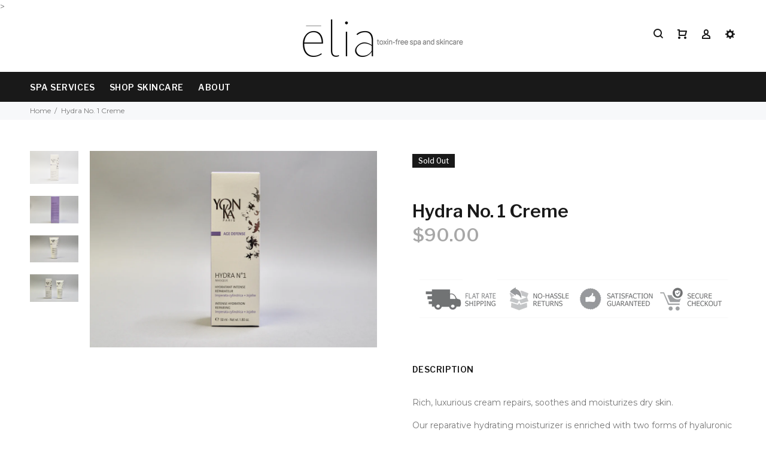

--- FILE ---
content_type: text/html; charset=utf-8
request_url: https://www.eliadayspa.com/products/hydra-no-1-creme
body_size: 40363
content:
<!doctype html>
<!--[if IE 9]> <html class="ie9 no-js" lang="en"> <![endif]-->
<!--[if (gt IE 9)|!(IE)]><!--> <html class="no-js" lang="en"> <!--<![endif]-->
<head>
  <!-- Google Tag Manager -->
<script>(function(w,d,s,l,i){w[l]=w[l]||[];w[l].push({'gtm.start':
new Date().getTime(),event:'gtm.js'});var f=d.getElementsByTagName(s)[0],
j=d.createElement(s),dl=l!='dataLayer'?'&l='+l:'';j.async=true;j.src=
'https://www.googletagmanager.com/gtm.js?id='+i+dl;f.parentNode.insertBefore(j,f);
})(window,document,'script','dataLayer','GTM-W7BVVCG');</script>
<!-- End Google Tag Manager -->
  <!-- v3.0.7 yourstore3 -->
  <!-- Basic page needs ================================================== -->
  <meta charset="utf-8">
  <!--[if IE]><meta http-equiv="X-UA-Compatible" content="IE=edge,chrome=1"><![endif]-->
  <meta name="viewport" content="width=device-width,initial-scale=1">
  <meta name="theme-color" content="#a8a8a8">
  <meta name="keywords" content="Shopify Template" />
  <meta name="author" content="etheme.com">
  <link rel="canonical" href="https://www.eliadayspa.com/products/hydra-no-1-creme"><link rel="shortcut icon" href="//www.eliadayspa.com/cdn/shop/t/16/assets/favicon.png?v=129593081724101565991646756057" type="image/x-icon" /><!-- Title and description ================================================== --><title>Hydra No. 1 Creme
&ndash; Elia Day Spa
</title><meta name="description" content="Rich, luxurious cream repairs, soothes and moisturizes dry skin. Our reparative hydrating moisturizer is enriched with two forms of hyaluronic acid to both enhance moisture and prevent water loss in a comprehensive solution for dry, dehydrated skin. Hydra No 1 Creme is a rich, luxurious moisturizer for dry skin that he"><!-- Social meta ================================================== --><!-- /snippets/social-meta-tags.liquid -->
<meta property="og:site_name" content="Elia Day Spa">
<meta property="og:url" content="https://www.eliadayspa.com/products/hydra-no-1-creme">
<meta property="og:title" content="Hydra No. 1 Creme">
<meta property="og:type" content="product">
<meta property="og:description" content="Rich, luxurious cream repairs, soothes and moisturizes dry skin. Our reparative hydrating moisturizer is enriched with two forms of hyaluronic acid to both enhance moisture and prevent water loss in a comprehensive solution for dry, dehydrated skin. Hydra No 1 Creme is a rich, luxurious moisturizer for dry skin that he"><meta property="og:price:amount" content="90.00">
  <meta property="og:price:currency" content="USD"><meta property="og:image" content="http://www.eliadayspa.com/cdn/shop/files/06BA35E7-2163-4F79-8386-BE4271EBC74E_1_201_a_2ff6bbd3-3aec-454c-bc06-961042190d4c_1200x1200.jpg?v=1717525787"><meta property="og:image" content="http://www.eliadayspa.com/cdn/shop/files/2C1F38D4-8F9C-44D8-B9FD-AED8E2A00B8D_1_201_a_0d8bb927-921b-4e3d-89da-13950478a837_1200x1200.jpg?v=1717525837"><meta property="og:image" content="http://www.eliadayspa.com/cdn/shop/files/F7BB4423-D922-4644-B798-43691BF3F1C3_1_201_a_95cb8bb9-246a-4e28-93be-912b4f04b386_1200x1200.jpg?v=1717525869">
<meta property="og:image:secure_url" content="https://www.eliadayspa.com/cdn/shop/files/06BA35E7-2163-4F79-8386-BE4271EBC74E_1_201_a_2ff6bbd3-3aec-454c-bc06-961042190d4c_1200x1200.jpg?v=1717525787"><meta property="og:image:secure_url" content="https://www.eliadayspa.com/cdn/shop/files/2C1F38D4-8F9C-44D8-B9FD-AED8E2A00B8D_1_201_a_0d8bb927-921b-4e3d-89da-13950478a837_1200x1200.jpg?v=1717525837"><meta property="og:image:secure_url" content="https://www.eliadayspa.com/cdn/shop/files/F7BB4423-D922-4644-B798-43691BF3F1C3_1_201_a_95cb8bb9-246a-4e28-93be-912b4f04b386_1200x1200.jpg?v=1717525869">
<meta name="twitter:card" content="summary_large_image">
<meta name="twitter:title" content="Hydra No. 1 Creme">
<meta name="twitter:description" content="Rich, luxurious cream repairs, soothes and moisturizes dry skin. Our reparative hydrating moisturizer is enriched with two forms of hyaluronic acid to both enhance moisture and prevent water loss in a comprehensive solution for dry, dehydrated skin. Hydra No 1 Creme is a rich, luxurious moisturizer for dry skin that he">
<!-- Helpers ================================================== -->

  <!-- CSS ================================================== -->
  <link href="https://fonts.googleapis.com/css?family=Libre Franklin:100,200,300,400,500,600,700,800,900" rel="stylesheet"><link href="https://fonts.googleapis.com/css?family=Montserrat:100,200,300,400,500,600,700,800,900" rel="stylesheet"><!-- Custom Fonts ======================================================= -->
    <link href="https://cdn.shopify.com/s/files/1/0048/2453/1059/files/Gujarati_Sangam_MN.ttc?2191505708749838659" rel="stylesheet">
    <link href="https://cdn.shopify.com/s/files/1/0048/2453/1059/files/Yikes_medium.ttf?2191505708749838659" rel="stylesheet"><link href="//www.eliadayspa.com/cdn/shop/t/16/assets/theme.css?v=123839343255704643501696032602" rel="stylesheet" type="text/css" media="all" />
<script src="//www.eliadayspa.com/cdn/shop/t/16/assets/jquery.min.js?v=146653844047132007351646756066"></script>
  
  <!-- Header hook for plugins ================================================== -->
  <script>window.performance && window.performance.mark && window.performance.mark('shopify.content_for_header.start');</script><meta id="shopify-digital-wallet" name="shopify-digital-wallet" content="/4824531059/digital_wallets/dialog">
<meta name="shopify-checkout-api-token" content="916dd27b069cd6e4d20270ebe044a298">
<link rel="alternate" type="application/json+oembed" href="https://www.eliadayspa.com/products/hydra-no-1-creme.oembed">
<script async="async" src="/checkouts/internal/preloads.js?locale=en-US"></script>
<link rel="preconnect" href="https://shop.app" crossorigin="anonymous">
<script async="async" src="https://shop.app/checkouts/internal/preloads.js?locale=en-US&shop_id=4824531059" crossorigin="anonymous"></script>
<script id="apple-pay-shop-capabilities" type="application/json">{"shopId":4824531059,"countryCode":"US","currencyCode":"USD","merchantCapabilities":["supports3DS"],"merchantId":"gid:\/\/shopify\/Shop\/4824531059","merchantName":"Elia Day Spa","requiredBillingContactFields":["postalAddress","email","phone"],"requiredShippingContactFields":["postalAddress","email","phone"],"shippingType":"shipping","supportedNetworks":["visa","masterCard","amex","discover","elo","jcb"],"total":{"type":"pending","label":"Elia Day Spa","amount":"1.00"},"shopifyPaymentsEnabled":true,"supportsSubscriptions":true}</script>
<script id="shopify-features" type="application/json">{"accessToken":"916dd27b069cd6e4d20270ebe044a298","betas":["rich-media-storefront-analytics"],"domain":"www.eliadayspa.com","predictiveSearch":true,"shopId":4824531059,"locale":"en"}</script>
<script>var Shopify = Shopify || {};
Shopify.shop = "eliasimplyfree.myshopify.com";
Shopify.locale = "en";
Shopify.currency = {"active":"USD","rate":"1.0"};
Shopify.country = "US";
Shopify.theme = {"name":"elia simply free | columbia tn with Installment...","id":122413023347,"schema_name":"Yourstore","schema_version":"3.0.7","theme_store_id":null,"role":"main"};
Shopify.theme.handle = "null";
Shopify.theme.style = {"id":null,"handle":null};
Shopify.cdnHost = "www.eliadayspa.com/cdn";
Shopify.routes = Shopify.routes || {};
Shopify.routes.root = "/";</script>
<script type="module">!function(o){(o.Shopify=o.Shopify||{}).modules=!0}(window);</script>
<script>!function(o){function n(){var o=[];function n(){o.push(Array.prototype.slice.apply(arguments))}return n.q=o,n}var t=o.Shopify=o.Shopify||{};t.loadFeatures=n(),t.autoloadFeatures=n()}(window);</script>
<script>
  window.ShopifyPay = window.ShopifyPay || {};
  window.ShopifyPay.apiHost = "shop.app\/pay";
  window.ShopifyPay.redirectState = null;
</script>
<script id="shop-js-analytics" type="application/json">{"pageType":"product"}</script>
<script defer="defer" async type="module" src="//www.eliadayspa.com/cdn/shopifycloud/shop-js/modules/v2/client.init-shop-cart-sync_DtuiiIyl.en.esm.js"></script>
<script defer="defer" async type="module" src="//www.eliadayspa.com/cdn/shopifycloud/shop-js/modules/v2/chunk.common_CUHEfi5Q.esm.js"></script>
<script type="module">
  await import("//www.eliadayspa.com/cdn/shopifycloud/shop-js/modules/v2/client.init-shop-cart-sync_DtuiiIyl.en.esm.js");
await import("//www.eliadayspa.com/cdn/shopifycloud/shop-js/modules/v2/chunk.common_CUHEfi5Q.esm.js");

  window.Shopify.SignInWithShop?.initShopCartSync?.({"fedCMEnabled":true,"windoidEnabled":true});

</script>
<script>
  window.Shopify = window.Shopify || {};
  if (!window.Shopify.featureAssets) window.Shopify.featureAssets = {};
  window.Shopify.featureAssets['shop-js'] = {"shop-cart-sync":["modules/v2/client.shop-cart-sync_DFoTY42P.en.esm.js","modules/v2/chunk.common_CUHEfi5Q.esm.js"],"init-fed-cm":["modules/v2/client.init-fed-cm_D2UNy1i2.en.esm.js","modules/v2/chunk.common_CUHEfi5Q.esm.js"],"init-shop-email-lookup-coordinator":["modules/v2/client.init-shop-email-lookup-coordinator_BQEe2rDt.en.esm.js","modules/v2/chunk.common_CUHEfi5Q.esm.js"],"shop-cash-offers":["modules/v2/client.shop-cash-offers_3CTtReFF.en.esm.js","modules/v2/chunk.common_CUHEfi5Q.esm.js","modules/v2/chunk.modal_BewljZkx.esm.js"],"shop-button":["modules/v2/client.shop-button_C6oxCjDL.en.esm.js","modules/v2/chunk.common_CUHEfi5Q.esm.js"],"init-windoid":["modules/v2/client.init-windoid_5pix8xhK.en.esm.js","modules/v2/chunk.common_CUHEfi5Q.esm.js"],"avatar":["modules/v2/client.avatar_BTnouDA3.en.esm.js"],"init-shop-cart-sync":["modules/v2/client.init-shop-cart-sync_DtuiiIyl.en.esm.js","modules/v2/chunk.common_CUHEfi5Q.esm.js"],"shop-toast-manager":["modules/v2/client.shop-toast-manager_BYv_8cH1.en.esm.js","modules/v2/chunk.common_CUHEfi5Q.esm.js"],"pay-button":["modules/v2/client.pay-button_FnF9EIkY.en.esm.js","modules/v2/chunk.common_CUHEfi5Q.esm.js"],"shop-login-button":["modules/v2/client.shop-login-button_CH1KUpOf.en.esm.js","modules/v2/chunk.common_CUHEfi5Q.esm.js","modules/v2/chunk.modal_BewljZkx.esm.js"],"init-customer-accounts-sign-up":["modules/v2/client.init-customer-accounts-sign-up_aj7QGgYS.en.esm.js","modules/v2/client.shop-login-button_CH1KUpOf.en.esm.js","modules/v2/chunk.common_CUHEfi5Q.esm.js","modules/v2/chunk.modal_BewljZkx.esm.js"],"init-shop-for-new-customer-accounts":["modules/v2/client.init-shop-for-new-customer-accounts_NbnYRf_7.en.esm.js","modules/v2/client.shop-login-button_CH1KUpOf.en.esm.js","modules/v2/chunk.common_CUHEfi5Q.esm.js","modules/v2/chunk.modal_BewljZkx.esm.js"],"init-customer-accounts":["modules/v2/client.init-customer-accounts_ppedhqCH.en.esm.js","modules/v2/client.shop-login-button_CH1KUpOf.en.esm.js","modules/v2/chunk.common_CUHEfi5Q.esm.js","modules/v2/chunk.modal_BewljZkx.esm.js"],"shop-follow-button":["modules/v2/client.shop-follow-button_CMIBBa6u.en.esm.js","modules/v2/chunk.common_CUHEfi5Q.esm.js","modules/v2/chunk.modal_BewljZkx.esm.js"],"lead-capture":["modules/v2/client.lead-capture_But0hIyf.en.esm.js","modules/v2/chunk.common_CUHEfi5Q.esm.js","modules/v2/chunk.modal_BewljZkx.esm.js"],"checkout-modal":["modules/v2/client.checkout-modal_BBxc70dQ.en.esm.js","modules/v2/chunk.common_CUHEfi5Q.esm.js","modules/v2/chunk.modal_BewljZkx.esm.js"],"shop-login":["modules/v2/client.shop-login_hM3Q17Kl.en.esm.js","modules/v2/chunk.common_CUHEfi5Q.esm.js","modules/v2/chunk.modal_BewljZkx.esm.js"],"payment-terms":["modules/v2/client.payment-terms_CAtGlQYS.en.esm.js","modules/v2/chunk.common_CUHEfi5Q.esm.js","modules/v2/chunk.modal_BewljZkx.esm.js"]};
</script>
<script>(function() {
  var isLoaded = false;
  function asyncLoad() {
    if (isLoaded) return;
    isLoaded = true;
    var urls = ["https:\/\/instafeed.nfcube.com\/cdn\/410c8da512f99452fa7e00b3e89fbd0a.js?shop=eliasimplyfree.myshopify.com","https:\/\/chimpstatic.com\/mcjs-connected\/js\/users\/7d82ebca510df5213b92a9942\/753529f7c8e6ab79797ce6cc7.js?shop=eliasimplyfree.myshopify.com","\/\/shopify.privy.com\/widget.js?shop=eliasimplyfree.myshopify.com","https:\/\/www.pxucdn.com\/apps\/uso.js?shop=eliasimplyfree.myshopify.com","https:\/\/chimpstatic.com\/mcjs-connected\/js\/users\/7d82ebca510df5213b92a9942\/9096dfd853efd8a041dc255e4.js?shop=eliasimplyfree.myshopify.com","\/\/d1liekpayvooaz.cloudfront.net\/apps\/customizery\/customizery.js?shop=eliasimplyfree.myshopify.com"];
    for (var i = 0; i < urls.length; i++) {
      var s = document.createElement('script');
      s.type = 'text/javascript';
      s.async = true;
      s.src = urls[i];
      var x = document.getElementsByTagName('script')[0];
      x.parentNode.insertBefore(s, x);
    }
  };
  if(window.attachEvent) {
    window.attachEvent('onload', asyncLoad);
  } else {
    window.addEventListener('load', asyncLoad, false);
  }
})();</script>
<script id="__st">var __st={"a":4824531059,"offset":-21600,"reqid":"35d91546-90c1-4632-8d6f-0a4f84fb9ba8-1766632463","pageurl":"www.eliadayspa.com\/products\/hydra-no-1-creme","u":"8fb51095febb","p":"product","rtyp":"product","rid":7635685965939};</script>
<script>window.ShopifyPaypalV4VisibilityTracking = true;</script>
<script id="captcha-bootstrap">!function(){'use strict';const t='contact',e='account',n='new_comment',o=[[t,t],['blogs',n],['comments',n],[t,'customer']],c=[[e,'customer_login'],[e,'guest_login'],[e,'recover_customer_password'],[e,'create_customer']],r=t=>t.map((([t,e])=>`form[action*='/${t}']:not([data-nocaptcha='true']) input[name='form_type'][value='${e}']`)).join(','),a=t=>()=>t?[...document.querySelectorAll(t)].map((t=>t.form)):[];function s(){const t=[...o],e=r(t);return a(e)}const i='password',u='form_key',d=['recaptcha-v3-token','g-recaptcha-response','h-captcha-response',i],f=()=>{try{return window.sessionStorage}catch{return}},m='__shopify_v',_=t=>t.elements[u];function p(t,e,n=!1){try{const o=window.sessionStorage,c=JSON.parse(o.getItem(e)),{data:r}=function(t){const{data:e,action:n}=t;return t[m]||n?{data:e,action:n}:{data:t,action:n}}(c);for(const[e,n]of Object.entries(r))t.elements[e]&&(t.elements[e].value=n);n&&o.removeItem(e)}catch(o){console.error('form repopulation failed',{error:o})}}const l='form_type',E='cptcha';function T(t){t.dataset[E]=!0}const w=window,h=w.document,L='Shopify',v='ce_forms',y='captcha';let A=!1;((t,e)=>{const n=(g='f06e6c50-85a8-45c8-87d0-21a2b65856fe',I='https://cdn.shopify.com/shopifycloud/storefront-forms-hcaptcha/ce_storefront_forms_captcha_hcaptcha.v1.5.2.iife.js',D={infoText:'Protected by hCaptcha',privacyText:'Privacy',termsText:'Terms'},(t,e,n)=>{const o=w[L][v],c=o.bindForm;if(c)return c(t,g,e,D).then(n);var r;o.q.push([[t,g,e,D],n]),r=I,A||(h.body.append(Object.assign(h.createElement('script'),{id:'captcha-provider',async:!0,src:r})),A=!0)});var g,I,D;w[L]=w[L]||{},w[L][v]=w[L][v]||{},w[L][v].q=[],w[L][y]=w[L][y]||{},w[L][y].protect=function(t,e){n(t,void 0,e),T(t)},Object.freeze(w[L][y]),function(t,e,n,w,h,L){const[v,y,A,g]=function(t,e,n){const i=e?o:[],u=t?c:[],d=[...i,...u],f=r(d),m=r(i),_=r(d.filter((([t,e])=>n.includes(e))));return[a(f),a(m),a(_),s()]}(w,h,L),I=t=>{const e=t.target;return e instanceof HTMLFormElement?e:e&&e.form},D=t=>v().includes(t);t.addEventListener('submit',(t=>{const e=I(t);if(!e)return;const n=D(e)&&!e.dataset.hcaptchaBound&&!e.dataset.recaptchaBound,o=_(e),c=g().includes(e)&&(!o||!o.value);(n||c)&&t.preventDefault(),c&&!n&&(function(t){try{if(!f())return;!function(t){const e=f();if(!e)return;const n=_(t);if(!n)return;const o=n.value;o&&e.removeItem(o)}(t);const e=Array.from(Array(32),(()=>Math.random().toString(36)[2])).join('');!function(t,e){_(t)||t.append(Object.assign(document.createElement('input'),{type:'hidden',name:u})),t.elements[u].value=e}(t,e),function(t,e){const n=f();if(!n)return;const o=[...t.querySelectorAll(`input[type='${i}']`)].map((({name:t})=>t)),c=[...d,...o],r={};for(const[a,s]of new FormData(t).entries())c.includes(a)||(r[a]=s);n.setItem(e,JSON.stringify({[m]:1,action:t.action,data:r}))}(t,e)}catch(e){console.error('failed to persist form',e)}}(e),e.submit())}));const S=(t,e)=>{t&&!t.dataset[E]&&(n(t,e.some((e=>e===t))),T(t))};for(const o of['focusin','change'])t.addEventListener(o,(t=>{const e=I(t);D(e)&&S(e,y())}));const B=e.get('form_key'),M=e.get(l),P=B&&M;t.addEventListener('DOMContentLoaded',(()=>{const t=y();if(P)for(const e of t)e.elements[l].value===M&&p(e,B);[...new Set([...A(),...v().filter((t=>'true'===t.dataset.shopifyCaptcha))])].forEach((e=>S(e,t)))}))}(h,new URLSearchParams(w.location.search),n,t,e,['guest_login'])})(!0,!0)}();</script>
<script integrity="sha256-4kQ18oKyAcykRKYeNunJcIwy7WH5gtpwJnB7kiuLZ1E=" data-source-attribution="shopify.loadfeatures" defer="defer" src="//www.eliadayspa.com/cdn/shopifycloud/storefront/assets/storefront/load_feature-a0a9edcb.js" crossorigin="anonymous"></script>
<script crossorigin="anonymous" defer="defer" src="//www.eliadayspa.com/cdn/shopifycloud/storefront/assets/shopify_pay/storefront-65b4c6d7.js?v=20250812"></script>
<script data-source-attribution="shopify.dynamic_checkout.dynamic.init">var Shopify=Shopify||{};Shopify.PaymentButton=Shopify.PaymentButton||{isStorefrontPortableWallets:!0,init:function(){window.Shopify.PaymentButton.init=function(){};var t=document.createElement("script");t.src="https://www.eliadayspa.com/cdn/shopifycloud/portable-wallets/latest/portable-wallets.en.js",t.type="module",document.head.appendChild(t)}};
</script>
<script data-source-attribution="shopify.dynamic_checkout.buyer_consent">
  function portableWalletsHideBuyerConsent(e){var t=document.getElementById("shopify-buyer-consent"),n=document.getElementById("shopify-subscription-policy-button");t&&n&&(t.classList.add("hidden"),t.setAttribute("aria-hidden","true"),n.removeEventListener("click",e))}function portableWalletsShowBuyerConsent(e){var t=document.getElementById("shopify-buyer-consent"),n=document.getElementById("shopify-subscription-policy-button");t&&n&&(t.classList.remove("hidden"),t.removeAttribute("aria-hidden"),n.addEventListener("click",e))}window.Shopify?.PaymentButton&&(window.Shopify.PaymentButton.hideBuyerConsent=portableWalletsHideBuyerConsent,window.Shopify.PaymentButton.showBuyerConsent=portableWalletsShowBuyerConsent);
</script>
<script data-source-attribution="shopify.dynamic_checkout.cart.bootstrap">document.addEventListener("DOMContentLoaded",(function(){function t(){return document.querySelector("shopify-accelerated-checkout-cart, shopify-accelerated-checkout")}if(t())Shopify.PaymentButton.init();else{new MutationObserver((function(e,n){t()&&(Shopify.PaymentButton.init(),n.disconnect())})).observe(document.body,{childList:!0,subtree:!0})}}));
</script>
<link id="shopify-accelerated-checkout-styles" rel="stylesheet" media="screen" href="https://www.eliadayspa.com/cdn/shopifycloud/portable-wallets/latest/accelerated-checkout-backwards-compat.css" crossorigin="anonymous">
<style id="shopify-accelerated-checkout-cart">
        #shopify-buyer-consent {
  margin-top: 1em;
  display: inline-block;
  width: 100%;
}

#shopify-buyer-consent.hidden {
  display: none;
}

#shopify-subscription-policy-button {
  background: none;
  border: none;
  padding: 0;
  text-decoration: underline;
  font-size: inherit;
  cursor: pointer;
}

#shopify-subscription-policy-button::before {
  box-shadow: none;
}

      </style>
<link rel="stylesheet" media="screen" href="//www.eliadayspa.com/cdn/shop/t/16/compiled_assets/styles.css?889">
<script id="sections-script" data-sections="promo-fixed" defer="defer" src="//www.eliadayspa.com/cdn/shop/t/16/compiled_assets/scripts.js?889"></script>
<script>window.performance && window.performance.mark && window.performance.mark('shopify.content_for_header.end');</script>

<script>
    window.BOLD = window.BOLD || {};
    window.BOLD.options = {settings: {v1_variant_mode : true, hybrid_fix_auto_insert_inputs: true}};
</script>

<script>
          var currentScript = document.currentScript || document.scripts[document.scripts.length - 1];
          var boldVariantIds =[41897436643443];
          var boldProductHandle ="hydra-no-1-creme";
          var BOLD = BOLD || {};
          BOLD.products = BOLD.products || {};
          BOLD.variant_lookup = BOLD.variant_lookup || {};
          if (window.BOLD && !BOLD.common) {
              BOLD.common = BOLD.common || {};
              BOLD.common.Shopify = BOLD.common.Shopify || {};
              window.BOLD.common.Shopify.products = window.BOLD.common.Shopify.products || {};
              window.BOLD.common.Shopify.variants = window.BOLD.common.Shopify.variants || {};
              window.BOLD.common.Shopify.handles = window.BOLD.common.Shopify.handles || {};
              window.BOLD.common.Shopify.saveProduct = function (handle, product) {
                  if (typeof handle === 'string' && typeof window.BOLD.common.Shopify.products[handle] === 'undefined') {
                      if (typeof product === 'number') {
                          window.BOLD.common.Shopify.handles[product] = handle;
                          product = { id: product };
                      }
                      window.BOLD.common.Shopify.products[handle] = product;
                  }
              };
              window.BOLD.common.Shopify.saveVariant = function (variant_id, variant) {
                  if (typeof variant_id === 'number' && typeof window.BOLD.common.Shopify.variants[variant_id] === 'undefined') {
                      window.BOLD.common.Shopify.variants[variant_id] = variant;
                  }
              };
          }

          for (var boldIndex = 0; boldIndex < boldVariantIds.length; boldIndex = boldIndex + 1) {
            BOLD.variant_lookup[boldVariantIds[boldIndex]] = boldProductHandle;
          }

          BOLD.products[boldProductHandle] ={
    "id":7635685965939,
    "title":"Hydra No. 1 Creme","handle":"hydra-no-1-creme",
    "description":"\u003cp\u003eRich, luxurious cream repairs, soothes and moisturizes dry skin.\u003c\/p\u003e\n\u003cp\u003eOur reparative hydrating moisturizer is enriched with two forms of hyaluronic acid to both enhance moisture and prevent water loss in a comprehensive solution for dry, dehydrated skin. Hydra No 1 Creme is a rich, luxurious moisturizer for dry skin that helps plump and smooth skin, leaving it supremely soft and supple to the touch. Enriched with micro- and macro-molecular hyaluronic acid, hazelnut oil and shea butter, our soothing treatment is rich, yet quickly absorbed to instantly combat dryness and restore youthful radiance to the complexion.\u003c\/p\u003e\n\u003c!----\u003e",
    "published_at":"2024-06-04T13:32:52",
    "created_at":"2024-06-04T13:32:52",
    "vendor":"Elia",
    "type":"Moisturize",
    "tags":["100%","acne","all skin types","anniversary","anti aging","birthday","boost","brush","calming","care","cares","clean","cleanse","cleanser","columbia","control","cream","daily","deep cleanse","defend","defender","dessert","detox","eczema","elia","essential","exfoliate","face","facial","free","french","gift","gift card","green","heal","herbal","herbalism","home","hydrate","immunity","it works","joy","kit","lather","local","makeup","makeup remover","mask","massage","moisturize","natural","neroli","nutrition","oil","oily","oily skin","peace","physical","please","polish","pure","purify","quarantine","rain","refresh","rest","restore","retreat","self","service","set","soft","soothe","soothing","spa","together","tone","toner","toxin free","vital"],
    "price":9000,
    "price_min":9000,
    "price_max":9000,
    "price_varies":false,
    "compare_at_price":null,
    "compare_at_price_min":0,
    "compare_at_price_max":0,
    "compare_at_price_varies":false,
    "all_variant_ids":[41897436643443],
    "variants":[{"id":41897436643443,"title":"Default Title","option1":"Default Title","option2":null,"option3":null,"sku":"","requires_shipping":true,"taxable":true,"featured_image":null,"available":false,"name":"Hydra No. 1 Creme","public_title":null,"options":["Default Title"],"price":9000,"weight":49,"compare_at_price":null,"inventory_management":"shopify","barcode":"","requires_selling_plan":false,"selling_plan_allocations":[]}],
    "available":null,"images":["\/\/www.eliadayspa.com\/cdn\/shop\/files\/06BA35E7-2163-4F79-8386-BE4271EBC74E_1_201_a_2ff6bbd3-3aec-454c-bc06-961042190d4c.jpg?v=1717525787","\/\/www.eliadayspa.com\/cdn\/shop\/files\/2C1F38D4-8F9C-44D8-B9FD-AED8E2A00B8D_1_201_a_0d8bb927-921b-4e3d-89da-13950478a837.jpg?v=1717525837","\/\/www.eliadayspa.com\/cdn\/shop\/files\/F7BB4423-D922-4644-B798-43691BF3F1C3_1_201_a_95cb8bb9-246a-4e28-93be-912b4f04b386.jpg?v=1717525869","\/\/www.eliadayspa.com\/cdn\/shop\/files\/20F95D31-83ED-44A9-AD4B-B2E456481167_1_201_a_074caba9-6d22-4985-b8d2-d06d27577ed4.jpg?v=1717525886"],"featured_image":"\/\/www.eliadayspa.com\/cdn\/shop\/files\/06BA35E7-2163-4F79-8386-BE4271EBC74E_1_201_a_2ff6bbd3-3aec-454c-bc06-961042190d4c.jpg?v=1717525787",
    "options":["Title"],
    "url":"\/products\/hydra-no-1-creme"};var boldCSPMetafields = {};
          var boldTempProduct ={"id":7635685965939,"title":"Hydra No. 1 Creme","handle":"hydra-no-1-creme","description":"\u003cp\u003eRich, luxurious cream repairs, soothes and moisturizes dry skin.\u003c\/p\u003e\n\u003cp\u003eOur reparative hydrating moisturizer is enriched with two forms of hyaluronic acid to both enhance moisture and prevent water loss in a comprehensive solution for dry, dehydrated skin. Hydra No 1 Creme is a rich, luxurious moisturizer for dry skin that helps plump and smooth skin, leaving it supremely soft and supple to the touch. Enriched with micro- and macro-molecular hyaluronic acid, hazelnut oil and shea butter, our soothing treatment is rich, yet quickly absorbed to instantly combat dryness and restore youthful radiance to the complexion.\u003c\/p\u003e\n\u003c!----\u003e","published_at":"2024-06-04T13:32:52-05:00","created_at":"2024-06-04T13:32:52-05:00","vendor":"Elia","type":"Moisturize","tags":["100%","acne","all skin types","anniversary","anti aging","birthday","boost","brush","calming","care","cares","clean","cleanse","cleanser","columbia","control","cream","daily","deep cleanse","defend","defender","dessert","detox","eczema","elia","essential","exfoliate","face","facial","free","french","gift","gift card","green","heal","herbal","herbalism","home","hydrate","immunity","it works","joy","kit","lather","local","makeup","makeup remover","mask","massage","moisturize","natural","neroli","nutrition","oil","oily","oily skin","peace","physical","please","polish","pure","purify","quarantine","rain","refresh","rest","restore","retreat","self","service","set","soft","soothe","soothing","spa","together","tone","toner","toxin free","vital"],"price":9000,"price_min":9000,"price_max":9000,"available":false,"price_varies":false,"compare_at_price":null,"compare_at_price_min":0,"compare_at_price_max":0,"compare_at_price_varies":false,"variants":[{"id":41897436643443,"title":"Default Title","option1":"Default Title","option2":null,"option3":null,"sku":"","requires_shipping":true,"taxable":true,"featured_image":null,"available":false,"name":"Hydra No. 1 Creme","public_title":null,"options":["Default Title"],"price":9000,"weight":49,"compare_at_price":null,"inventory_management":"shopify","barcode":"","requires_selling_plan":false,"selling_plan_allocations":[]}],"images":["\/\/www.eliadayspa.com\/cdn\/shop\/files\/06BA35E7-2163-4F79-8386-BE4271EBC74E_1_201_a_2ff6bbd3-3aec-454c-bc06-961042190d4c.jpg?v=1717525787","\/\/www.eliadayspa.com\/cdn\/shop\/files\/2C1F38D4-8F9C-44D8-B9FD-AED8E2A00B8D_1_201_a_0d8bb927-921b-4e3d-89da-13950478a837.jpg?v=1717525837","\/\/www.eliadayspa.com\/cdn\/shop\/files\/F7BB4423-D922-4644-B798-43691BF3F1C3_1_201_a_95cb8bb9-246a-4e28-93be-912b4f04b386.jpg?v=1717525869","\/\/www.eliadayspa.com\/cdn\/shop\/files\/20F95D31-83ED-44A9-AD4B-B2E456481167_1_201_a_074caba9-6d22-4985-b8d2-d06d27577ed4.jpg?v=1717525886"],"featured_image":"\/\/www.eliadayspa.com\/cdn\/shop\/files\/06BA35E7-2163-4F79-8386-BE4271EBC74E_1_201_a_2ff6bbd3-3aec-454c-bc06-961042190d4c.jpg?v=1717525787","options":["Title"],"media":[{"alt":null,"id":26976660095091,"position":1,"preview_image":{"aspect_ratio":1.464,"height":1928,"width":2822,"src":"\/\/www.eliadayspa.com\/cdn\/shop\/files\/06BA35E7-2163-4F79-8386-BE4271EBC74E_1_201_a_2ff6bbd3-3aec-454c-bc06-961042190d4c.jpg?v=1717525787"},"aspect_ratio":1.464,"height":1928,"media_type":"image","src":"\/\/www.eliadayspa.com\/cdn\/shop\/files\/06BA35E7-2163-4F79-8386-BE4271EBC74E_1_201_a_2ff6bbd3-3aec-454c-bc06-961042190d4c.jpg?v=1717525787","width":2822},{"alt":null,"id":26976664649843,"position":2,"preview_image":{"aspect_ratio":1.778,"height":2155,"width":3832,"src":"\/\/www.eliadayspa.com\/cdn\/shop\/files\/2C1F38D4-8F9C-44D8-B9FD-AED8E2A00B8D_1_201_a_0d8bb927-921b-4e3d-89da-13950478a837.jpg?v=1717525837"},"aspect_ratio":1.778,"height":2155,"media_type":"image","src":"\/\/www.eliadayspa.com\/cdn\/shop\/files\/2C1F38D4-8F9C-44D8-B9FD-AED8E2A00B8D_1_201_a_0d8bb927-921b-4e3d-89da-13950478a837.jpg?v=1717525837","width":3832},{"alt":null,"id":26976667598963,"position":3,"preview_image":{"aspect_ratio":1.779,"height":2049,"width":3645,"src":"\/\/www.eliadayspa.com\/cdn\/shop\/files\/F7BB4423-D922-4644-B798-43691BF3F1C3_1_201_a_95cb8bb9-246a-4e28-93be-912b4f04b386.jpg?v=1717525869"},"aspect_ratio":1.779,"height":2049,"media_type":"image","src":"\/\/www.eliadayspa.com\/cdn\/shop\/files\/F7BB4423-D922-4644-B798-43691BF3F1C3_1_201_a_95cb8bb9-246a-4e28-93be-912b4f04b386.jpg?v=1717525869","width":3645},{"alt":null,"id":26976669335667,"position":4,"preview_image":{"aspect_ratio":1.779,"height":2050,"width":3646,"src":"\/\/www.eliadayspa.com\/cdn\/shop\/files\/20F95D31-83ED-44A9-AD4B-B2E456481167_1_201_a_074caba9-6d22-4985-b8d2-d06d27577ed4.jpg?v=1717525886"},"aspect_ratio":1.779,"height":2050,"media_type":"image","src":"\/\/www.eliadayspa.com\/cdn\/shop\/files\/20F95D31-83ED-44A9-AD4B-B2E456481167_1_201_a_074caba9-6d22-4985-b8d2-d06d27577ed4.jpg?v=1717525886","width":3646}],"requires_selling_plan":false,"selling_plan_groups":[],"content":"\u003cp\u003eRich, luxurious cream repairs, soothes and moisturizes dry skin.\u003c\/p\u003e\n\u003cp\u003eOur reparative hydrating moisturizer is enriched with two forms of hyaluronic acid to both enhance moisture and prevent water loss in a comprehensive solution for dry, dehydrated skin. Hydra No 1 Creme is a rich, luxurious moisturizer for dry skin that helps plump and smooth skin, leaving it supremely soft and supple to the touch. Enriched with micro- and macro-molecular hyaluronic acid, hazelnut oil and shea butter, our soothing treatment is rich, yet quickly absorbed to instantly combat dryness and restore youthful radiance to the complexion.\u003c\/p\u003e\n\u003c!----\u003e"};
          var bold_rp =[{}];
          if(boldTempProduct){
            window.BOLD.common.Shopify.saveProduct(boldTempProduct.handle, boldTempProduct.id);
            for (var boldIndex = 0; boldTempProduct && boldIndex < boldTempProduct.variants.length; boldIndex = boldIndex + 1){
              var rp_group_id = bold_rp[boldIndex].rp_group_id ? '' + bold_rp[boldIndex].rp_group_id : '';
              window.BOLD.common.Shopify.saveVariant(
                  boldTempProduct.variants[boldIndex].id,
                  {
                    product_id: boldTempProduct.id,
                    product_handle: boldTempProduct.handle,
                    price: boldTempProduct.variants[boldIndex].price,
                    group_id: rp_group_id,
                    csp_metafield: boldCSPMetafields[boldTempProduct.variants[boldIndex].id]
                  }
              );
            }
          }

          currentScript.parentNode.removeChild(currentScript);
        </script><script>window.BOLD = window.BOLD || {};
    window.BOLD.common = window.BOLD.common || {};
    window.BOLD.common.Shopify = window.BOLD.common.Shopify || {};
    window.BOLD.common.Shopify.shop = {
      domain: 'www.eliadayspa.com',
      permanent_domain: 'eliasimplyfree.myshopify.com',
      url: 'https://www.eliadayspa.com',
      secure_url: 'https://www.eliadayspa.com',
      money_format: "${{amount}}",
      currency: "USD"
    };
    window.BOLD.common.Shopify.customer = {
      id: null,
      tags: null,
    };
    window.BOLD.common.Shopify.cart = {"note":null,"attributes":{},"original_total_price":0,"total_price":0,"total_discount":0,"total_weight":0.0,"item_count":0,"items":[],"requires_shipping":false,"currency":"USD","items_subtotal_price":0,"cart_level_discount_applications":[],"checkout_charge_amount":0};
    window.BOLD.common.template = 'product';window.BOLD.common.Shopify.formatMoney = function(money, format) {
        function n(t, e) {
            return "undefined" == typeof t ? e : t
        }
        function r(t, e, r, i) {
            if (e = n(e, 2),
                r = n(r, ","),
                i = n(i, "."),
            isNaN(t) || null == t)
                return 0;
            t = (t / 100).toFixed(e);
            var o = t.split(".")
                , a = o[0].replace(/(\d)(?=(\d\d\d)+(?!\d))/g, "$1" + r)
                , s = o[1] ? i + o[1] : "";
            return a + s
        }
        "string" == typeof money && (money = money.replace(".", ""));
        var i = ""
            , o = /\{\{\s*(\w+)\s*\}\}/
            , a = format || window.BOLD.common.Shopify.shop.money_format || window.Shopify.money_format || "$ {{ amount }}";
        switch (a.match(o)[1]) {
            case "amount":
                i = r(money, 2, ",", ".");
                break;
            case "amount_no_decimals":
                i = r(money, 0, ",", ".");
                break;
            case "amount_with_comma_separator":
                i = r(money, 2, ".", ",");
                break;
            case "amount_no_decimals_with_comma_separator":
                i = r(money, 0, ".", ",");
                break;
            case "amount_with_space_separator":
                i = r(money, 2, " ", ",");
                break;
            case "amount_no_decimals_with_space_separator":
                i = r(money, 0, " ", ",");
                break;
            case "amount_with_apostrophe_separator":
                i = r(money, 2, "'", ".");
                break;
        }
        return a.replace(o, i);
    };
    window.BOLD.common.Shopify.saveProduct = function (handle, product, productData) {
      if (typeof handle === 'string' && typeof window.BOLD.common.Shopify.products[handle] === 'undefined') {
        if (typeof product === 'number') {
          window.BOLD.common.Shopify.handles[product] = handle;
          product = { id: product, product: productData };
        }
        window.BOLD.common.Shopify.products[handle] = product;
      }
    };
    window.BOLD.common.Shopify.saveVariant = function (variant_id, variant) {
      if (typeof variant_id === 'number' && typeof window.BOLD.common.Shopify.variants[variant_id] === 'undefined') {
        window.BOLD.common.Shopify.variants[variant_id] = variant;
      }
    };window.BOLD.common.Shopify.products = window.BOLD.common.Shopify.products || {};
    window.BOLD.common.Shopify.variants = window.BOLD.common.Shopify.variants || {};
    window.BOLD.common.Shopify.handles = window.BOLD.common.Shopify.handles || {};window.BOLD.common.Shopify.handle = "hydra-no-1-creme"
window.BOLD.common.Shopify.saveProduct("hydra-no-1-creme", 7635685965939, {"id":7635685965939,"title":"Hydra No. 1 Creme","handle":"hydra-no-1-creme","description":"\u003cp\u003eRich, luxurious cream repairs, soothes and moisturizes dry skin.\u003c\/p\u003e\n\u003cp\u003eOur reparative hydrating moisturizer is enriched with two forms of hyaluronic acid to both enhance moisture and prevent water loss in a comprehensive solution for dry, dehydrated skin. Hydra No 1 Creme is a rich, luxurious moisturizer for dry skin that helps plump and smooth skin, leaving it supremely soft and supple to the touch. Enriched with micro- and macro-molecular hyaluronic acid, hazelnut oil and shea butter, our soothing treatment is rich, yet quickly absorbed to instantly combat dryness and restore youthful radiance to the complexion.\u003c\/p\u003e\n\u003c!----\u003e","published_at":"2024-06-04T13:32:52-05:00","created_at":"2024-06-04T13:32:52-05:00","vendor":"Elia","type":"Moisturize","tags":["100%","acne","all skin types","anniversary","anti aging","birthday","boost","brush","calming","care","cares","clean","cleanse","cleanser","columbia","control","cream","daily","deep cleanse","defend","defender","dessert","detox","eczema","elia","essential","exfoliate","face","facial","free","french","gift","gift card","green","heal","herbal","herbalism","home","hydrate","immunity","it works","joy","kit","lather","local","makeup","makeup remover","mask","massage","moisturize","natural","neroli","nutrition","oil","oily","oily skin","peace","physical","please","polish","pure","purify","quarantine","rain","refresh","rest","restore","retreat","self","service","set","soft","soothe","soothing","spa","together","tone","toner","toxin free","vital"],"price":9000,"price_min":9000,"price_max":9000,"available":false,"price_varies":false,"compare_at_price":null,"compare_at_price_min":0,"compare_at_price_max":0,"compare_at_price_varies":false,"variants":[{"id":41897436643443,"title":"Default Title","option1":"Default Title","option2":null,"option3":null,"sku":"","requires_shipping":true,"taxable":true,"featured_image":null,"available":false,"name":"Hydra No. 1 Creme","public_title":null,"options":["Default Title"],"price":9000,"weight":49,"compare_at_price":null,"inventory_management":"shopify","barcode":"","requires_selling_plan":false,"selling_plan_allocations":[]}],"images":["\/\/www.eliadayspa.com\/cdn\/shop\/files\/06BA35E7-2163-4F79-8386-BE4271EBC74E_1_201_a_2ff6bbd3-3aec-454c-bc06-961042190d4c.jpg?v=1717525787","\/\/www.eliadayspa.com\/cdn\/shop\/files\/2C1F38D4-8F9C-44D8-B9FD-AED8E2A00B8D_1_201_a_0d8bb927-921b-4e3d-89da-13950478a837.jpg?v=1717525837","\/\/www.eliadayspa.com\/cdn\/shop\/files\/F7BB4423-D922-4644-B798-43691BF3F1C3_1_201_a_95cb8bb9-246a-4e28-93be-912b4f04b386.jpg?v=1717525869","\/\/www.eliadayspa.com\/cdn\/shop\/files\/20F95D31-83ED-44A9-AD4B-B2E456481167_1_201_a_074caba9-6d22-4985-b8d2-d06d27577ed4.jpg?v=1717525886"],"featured_image":"\/\/www.eliadayspa.com\/cdn\/shop\/files\/06BA35E7-2163-4F79-8386-BE4271EBC74E_1_201_a_2ff6bbd3-3aec-454c-bc06-961042190d4c.jpg?v=1717525787","options":["Title"],"media":[{"alt":null,"id":26976660095091,"position":1,"preview_image":{"aspect_ratio":1.464,"height":1928,"width":2822,"src":"\/\/www.eliadayspa.com\/cdn\/shop\/files\/06BA35E7-2163-4F79-8386-BE4271EBC74E_1_201_a_2ff6bbd3-3aec-454c-bc06-961042190d4c.jpg?v=1717525787"},"aspect_ratio":1.464,"height":1928,"media_type":"image","src":"\/\/www.eliadayspa.com\/cdn\/shop\/files\/06BA35E7-2163-4F79-8386-BE4271EBC74E_1_201_a_2ff6bbd3-3aec-454c-bc06-961042190d4c.jpg?v=1717525787","width":2822},{"alt":null,"id":26976664649843,"position":2,"preview_image":{"aspect_ratio":1.778,"height":2155,"width":3832,"src":"\/\/www.eliadayspa.com\/cdn\/shop\/files\/2C1F38D4-8F9C-44D8-B9FD-AED8E2A00B8D_1_201_a_0d8bb927-921b-4e3d-89da-13950478a837.jpg?v=1717525837"},"aspect_ratio":1.778,"height":2155,"media_type":"image","src":"\/\/www.eliadayspa.com\/cdn\/shop\/files\/2C1F38D4-8F9C-44D8-B9FD-AED8E2A00B8D_1_201_a_0d8bb927-921b-4e3d-89da-13950478a837.jpg?v=1717525837","width":3832},{"alt":null,"id":26976667598963,"position":3,"preview_image":{"aspect_ratio":1.779,"height":2049,"width":3645,"src":"\/\/www.eliadayspa.com\/cdn\/shop\/files\/F7BB4423-D922-4644-B798-43691BF3F1C3_1_201_a_95cb8bb9-246a-4e28-93be-912b4f04b386.jpg?v=1717525869"},"aspect_ratio":1.779,"height":2049,"media_type":"image","src":"\/\/www.eliadayspa.com\/cdn\/shop\/files\/F7BB4423-D922-4644-B798-43691BF3F1C3_1_201_a_95cb8bb9-246a-4e28-93be-912b4f04b386.jpg?v=1717525869","width":3645},{"alt":null,"id":26976669335667,"position":4,"preview_image":{"aspect_ratio":1.779,"height":2050,"width":3646,"src":"\/\/www.eliadayspa.com\/cdn\/shop\/files\/20F95D31-83ED-44A9-AD4B-B2E456481167_1_201_a_074caba9-6d22-4985-b8d2-d06d27577ed4.jpg?v=1717525886"},"aspect_ratio":1.779,"height":2050,"media_type":"image","src":"\/\/www.eliadayspa.com\/cdn\/shop\/files\/20F95D31-83ED-44A9-AD4B-B2E456481167_1_201_a_074caba9-6d22-4985-b8d2-d06d27577ed4.jpg?v=1717525886","width":3646}],"requires_selling_plan":false,"selling_plan_groups":[],"content":"\u003cp\u003eRich, luxurious cream repairs, soothes and moisturizes dry skin.\u003c\/p\u003e\n\u003cp\u003eOur reparative hydrating moisturizer is enriched with two forms of hyaluronic acid to both enhance moisture and prevent water loss in a comprehensive solution for dry, dehydrated skin. Hydra No 1 Creme is a rich, luxurious moisturizer for dry skin that helps plump and smooth skin, leaving it supremely soft and supple to the touch. Enriched with micro- and macro-molecular hyaluronic acid, hazelnut oil and shea butter, our soothing treatment is rich, yet quickly absorbed to instantly combat dryness and restore youthful radiance to the complexion.\u003c\/p\u003e\n\u003c!----\u003e"});window.BOLD.common.Shopify.saveVariant(41897436643443, { variant: {"id":41897436643443,"title":"Default Title","option1":"Default Title","option2":null,"option3":null,"sku":"","requires_shipping":true,"taxable":true,"featured_image":null,"available":false,"name":"Hydra No. 1 Creme","public_title":null,"options":["Default Title"],"price":9000,"weight":49,"compare_at_price":null,"inventory_management":"shopify","barcode":"","requires_selling_plan":false,"selling_plan_allocations":[]}, inventory_quantity: 0, product_id: 7635685965939, product_handle: "hydra-no-1-creme", price: 9000, variant_title: "Default Title", group_id: '', csp_metafield: {}});window.BOLD.apps_installed = {"Product Options":2} || {};window.BOLD.common.Shopify.metafields = window.BOLD.common.Shopify.metafields || {};window.BOLD.common.Shopify.metafields["bold_rp"] = {};window.BOLD.common.Shopify.metafields["bold_csp_defaults"] = {};window.BOLD.common.cacheParams = window.BOLD.common.cacheParams || {};
    window.BOLD.common.cacheParams.options = 1574649098;
</script>
<link href="//www.eliadayspa.com/cdn/shop/t/16/assets/bold-options.css?v=123160307633435409531646756049" rel="stylesheet" type="text/css" media="all" />
<script src="https://option.boldapps.net/js/options.js" type="text/javascript"></script><!-- /Header hook for plugins ================================================== -->
<script>window.__pagefly_analytics_settings__={"acceptTracking":false};</script>
<script>var product_detail = {id:'7635685965939',handle:'hydra-no-1-creme'};window.jQuery || document.write("<script src='//ajax.googleapis.com/ajax/libs/jquery/3.1.1/jquery.min.js'>\x3C/script>")</script><script src="//mycustomify.com/js_api/call/eliasimplyfree" type="text/javascript"></script>
  

<script>window.__pagefly_analytics_settings__={"acceptTracking":false};</script>
 

<!-- BEGIN app block: shopify://apps/pagefly-page-builder/blocks/app-embed/83e179f7-59a0-4589-8c66-c0dddf959200 -->

<!-- BEGIN app snippet: pagefly-cro-ab-testing-main -->







<script>
  ;(function () {
    const url = new URL(window.location)
    const viewParam = url.searchParams.get('view')
    if (viewParam && viewParam.includes('variant-pf-')) {
      url.searchParams.set('pf_v', viewParam)
      url.searchParams.delete('view')
      window.history.replaceState({}, '', url)
    }
  })()
</script>



<script type='module'>
  
  window.PAGEFLY_CRO = window.PAGEFLY_CRO || {}

  window.PAGEFLY_CRO['data_debug'] = {
    original_template_suffix: "all_products",
    allow_ab_test: false,
    ab_test_start_time: 0,
    ab_test_end_time: 0,
    today_date_time: 1766632463000,
  }
  window.PAGEFLY_CRO['GA4'] = { enabled: false}
</script>

<!-- END app snippet -->








  <script src='https://cdn.shopify.com/extensions/019b4fb3-352e-78c0-9917-d67bc06a255c/pagefly-page-builder-210/assets/pagefly-helper.js' defer='defer'></script>

  <script src='https://cdn.shopify.com/extensions/019b4fb3-352e-78c0-9917-d67bc06a255c/pagefly-page-builder-210/assets/pagefly-general-helper.js' defer='defer'></script>

  <script src='https://cdn.shopify.com/extensions/019b4fb3-352e-78c0-9917-d67bc06a255c/pagefly-page-builder-210/assets/pagefly-snap-slider.js' defer='defer'></script>

  <script src='https://cdn.shopify.com/extensions/019b4fb3-352e-78c0-9917-d67bc06a255c/pagefly-page-builder-210/assets/pagefly-slideshow-v3.js' defer='defer'></script>

  <script src='https://cdn.shopify.com/extensions/019b4fb3-352e-78c0-9917-d67bc06a255c/pagefly-page-builder-210/assets/pagefly-slideshow-v4.js' defer='defer'></script>

  <script src='https://cdn.shopify.com/extensions/019b4fb3-352e-78c0-9917-d67bc06a255c/pagefly-page-builder-210/assets/pagefly-glider.js' defer='defer'></script>

  <script src='https://cdn.shopify.com/extensions/019b4fb3-352e-78c0-9917-d67bc06a255c/pagefly-page-builder-210/assets/pagefly-slideshow-v1-v2.js' defer='defer'></script>

  <script src='https://cdn.shopify.com/extensions/019b4fb3-352e-78c0-9917-d67bc06a255c/pagefly-page-builder-210/assets/pagefly-product-media.js' defer='defer'></script>

  <script src='https://cdn.shopify.com/extensions/019b4fb3-352e-78c0-9917-d67bc06a255c/pagefly-page-builder-210/assets/pagefly-product.js' defer='defer'></script>


<script id='pagefly-helper-data' type='application/json'>
  {
    "page_optimization": {
      "assets_prefetching": false
    },
    "elements_asset_mapper": {
      "Accordion": "https://cdn.shopify.com/extensions/019b4fb3-352e-78c0-9917-d67bc06a255c/pagefly-page-builder-210/assets/pagefly-accordion.js",
      "Accordion3": "https://cdn.shopify.com/extensions/019b4fb3-352e-78c0-9917-d67bc06a255c/pagefly-page-builder-210/assets/pagefly-accordion3.js",
      "CountDown": "https://cdn.shopify.com/extensions/019b4fb3-352e-78c0-9917-d67bc06a255c/pagefly-page-builder-210/assets/pagefly-countdown.js",
      "GMap1": "https://cdn.shopify.com/extensions/019b4fb3-352e-78c0-9917-d67bc06a255c/pagefly-page-builder-210/assets/pagefly-gmap.js",
      "GMap2": "https://cdn.shopify.com/extensions/019b4fb3-352e-78c0-9917-d67bc06a255c/pagefly-page-builder-210/assets/pagefly-gmap.js",
      "GMapBasicV2": "https://cdn.shopify.com/extensions/019b4fb3-352e-78c0-9917-d67bc06a255c/pagefly-page-builder-210/assets/pagefly-gmap.js",
      "GMapAdvancedV2": "https://cdn.shopify.com/extensions/019b4fb3-352e-78c0-9917-d67bc06a255c/pagefly-page-builder-210/assets/pagefly-gmap.js",
      "HTML.Video": "https://cdn.shopify.com/extensions/019b4fb3-352e-78c0-9917-d67bc06a255c/pagefly-page-builder-210/assets/pagefly-htmlvideo.js",
      "HTML.Video2": "https://cdn.shopify.com/extensions/019b4fb3-352e-78c0-9917-d67bc06a255c/pagefly-page-builder-210/assets/pagefly-htmlvideo2.js",
      "HTML.Video3": "https://cdn.shopify.com/extensions/019b4fb3-352e-78c0-9917-d67bc06a255c/pagefly-page-builder-210/assets/pagefly-htmlvideo2.js",
      "BackgroundVideo": "https://cdn.shopify.com/extensions/019b4fb3-352e-78c0-9917-d67bc06a255c/pagefly-page-builder-210/assets/pagefly-htmlvideo2.js",
      "Instagram": "https://cdn.shopify.com/extensions/019b4fb3-352e-78c0-9917-d67bc06a255c/pagefly-page-builder-210/assets/pagefly-instagram.js",
      "Instagram2": "https://cdn.shopify.com/extensions/019b4fb3-352e-78c0-9917-d67bc06a255c/pagefly-page-builder-210/assets/pagefly-instagram.js",
      "Insta3": "https://cdn.shopify.com/extensions/019b4fb3-352e-78c0-9917-d67bc06a255c/pagefly-page-builder-210/assets/pagefly-instagram3.js",
      "Tabs": "https://cdn.shopify.com/extensions/019b4fb3-352e-78c0-9917-d67bc06a255c/pagefly-page-builder-210/assets/pagefly-tab.js",
      "Tabs3": "https://cdn.shopify.com/extensions/019b4fb3-352e-78c0-9917-d67bc06a255c/pagefly-page-builder-210/assets/pagefly-tab3.js",
      "ProductBox": "https://cdn.shopify.com/extensions/019b4fb3-352e-78c0-9917-d67bc06a255c/pagefly-page-builder-210/assets/pagefly-cart.js",
      "FBPageBox2": "https://cdn.shopify.com/extensions/019b4fb3-352e-78c0-9917-d67bc06a255c/pagefly-page-builder-210/assets/pagefly-facebook.js",
      "FBLikeButton2": "https://cdn.shopify.com/extensions/019b4fb3-352e-78c0-9917-d67bc06a255c/pagefly-page-builder-210/assets/pagefly-facebook.js",
      "TwitterFeed2": "https://cdn.shopify.com/extensions/019b4fb3-352e-78c0-9917-d67bc06a255c/pagefly-page-builder-210/assets/pagefly-twitter.js",
      "Paragraph4": "https://cdn.shopify.com/extensions/019b4fb3-352e-78c0-9917-d67bc06a255c/pagefly-page-builder-210/assets/pagefly-paragraph4.js",

      "AliReviews": "https://cdn.shopify.com/extensions/019b4fb3-352e-78c0-9917-d67bc06a255c/pagefly-page-builder-210/assets/pagefly-3rd-elements.js",
      "BackInStock": "https://cdn.shopify.com/extensions/019b4fb3-352e-78c0-9917-d67bc06a255c/pagefly-page-builder-210/assets/pagefly-3rd-elements.js",
      "GloboBackInStock": "https://cdn.shopify.com/extensions/019b4fb3-352e-78c0-9917-d67bc06a255c/pagefly-page-builder-210/assets/pagefly-3rd-elements.js",
      "GrowaveWishlist": "https://cdn.shopify.com/extensions/019b4fb3-352e-78c0-9917-d67bc06a255c/pagefly-page-builder-210/assets/pagefly-3rd-elements.js",
      "InfiniteOptionsShopPad": "https://cdn.shopify.com/extensions/019b4fb3-352e-78c0-9917-d67bc06a255c/pagefly-page-builder-210/assets/pagefly-3rd-elements.js",
      "InkybayProductPersonalizer": "https://cdn.shopify.com/extensions/019b4fb3-352e-78c0-9917-d67bc06a255c/pagefly-page-builder-210/assets/pagefly-3rd-elements.js",
      "LimeSpot": "https://cdn.shopify.com/extensions/019b4fb3-352e-78c0-9917-d67bc06a255c/pagefly-page-builder-210/assets/pagefly-3rd-elements.js",
      "Loox": "https://cdn.shopify.com/extensions/019b4fb3-352e-78c0-9917-d67bc06a255c/pagefly-page-builder-210/assets/pagefly-3rd-elements.js",
      "Opinew": "https://cdn.shopify.com/extensions/019b4fb3-352e-78c0-9917-d67bc06a255c/pagefly-page-builder-210/assets/pagefly-3rd-elements.js",
      "Powr": "https://cdn.shopify.com/extensions/019b4fb3-352e-78c0-9917-d67bc06a255c/pagefly-page-builder-210/assets/pagefly-3rd-elements.js",
      "ProductReviews": "https://cdn.shopify.com/extensions/019b4fb3-352e-78c0-9917-d67bc06a255c/pagefly-page-builder-210/assets/pagefly-3rd-elements.js",
      "PushOwl": "https://cdn.shopify.com/extensions/019b4fb3-352e-78c0-9917-d67bc06a255c/pagefly-page-builder-210/assets/pagefly-3rd-elements.js",
      "ReCharge": "https://cdn.shopify.com/extensions/019b4fb3-352e-78c0-9917-d67bc06a255c/pagefly-page-builder-210/assets/pagefly-3rd-elements.js",
      "Rivyo": "https://cdn.shopify.com/extensions/019b4fb3-352e-78c0-9917-d67bc06a255c/pagefly-page-builder-210/assets/pagefly-3rd-elements.js",
      "TrackingMore": "https://cdn.shopify.com/extensions/019b4fb3-352e-78c0-9917-d67bc06a255c/pagefly-page-builder-210/assets/pagefly-3rd-elements.js",
      "Vitals": "https://cdn.shopify.com/extensions/019b4fb3-352e-78c0-9917-d67bc06a255c/pagefly-page-builder-210/assets/pagefly-3rd-elements.js",
      "Wiser": "https://cdn.shopify.com/extensions/019b4fb3-352e-78c0-9917-d67bc06a255c/pagefly-page-builder-210/assets/pagefly-3rd-elements.js"
    },
    "custom_elements_mapper": {
      "pf-click-action-element": "https://cdn.shopify.com/extensions/019b4fb3-352e-78c0-9917-d67bc06a255c/pagefly-page-builder-210/assets/pagefly-click-action-element.js",
      "pf-dialog-element": "https://cdn.shopify.com/extensions/019b4fb3-352e-78c0-9917-d67bc06a255c/pagefly-page-builder-210/assets/pagefly-dialog-element.js"
    }
  }
</script>


<!-- END app block --><link href="https://monorail-edge.shopifysvc.com" rel="dns-prefetch">
<script>(function(){if ("sendBeacon" in navigator && "performance" in window) {try {var session_token_from_headers = performance.getEntriesByType('navigation')[0].serverTiming.find(x => x.name == '_s').description;} catch {var session_token_from_headers = undefined;}var session_cookie_matches = document.cookie.match(/_shopify_s=([^;]*)/);var session_token_from_cookie = session_cookie_matches && session_cookie_matches.length === 2 ? session_cookie_matches[1] : "";var session_token = session_token_from_headers || session_token_from_cookie || "";function handle_abandonment_event(e) {var entries = performance.getEntries().filter(function(entry) {return /monorail-edge.shopifysvc.com/.test(entry.name);});if (!window.abandonment_tracked && entries.length === 0) {window.abandonment_tracked = true;var currentMs = Date.now();var navigation_start = performance.timing.navigationStart;var payload = {shop_id: 4824531059,url: window.location.href,navigation_start,duration: currentMs - navigation_start,session_token,page_type: "product"};window.navigator.sendBeacon("https://monorail-edge.shopifysvc.com/v1/produce", JSON.stringify({schema_id: "online_store_buyer_site_abandonment/1.1",payload: payload,metadata: {event_created_at_ms: currentMs,event_sent_at_ms: currentMs}}));}}window.addEventListener('pagehide', handle_abandonment_event);}}());</script>
<script id="web-pixels-manager-setup">(function e(e,d,r,n,o){if(void 0===o&&(o={}),!Boolean(null===(a=null===(i=window.Shopify)||void 0===i?void 0:i.analytics)||void 0===a?void 0:a.replayQueue)){var i,a;window.Shopify=window.Shopify||{};var t=window.Shopify;t.analytics=t.analytics||{};var s=t.analytics;s.replayQueue=[],s.publish=function(e,d,r){return s.replayQueue.push([e,d,r]),!0};try{self.performance.mark("wpm:start")}catch(e){}var l=function(){var e={modern:/Edge?\/(1{2}[4-9]|1[2-9]\d|[2-9]\d{2}|\d{4,})\.\d+(\.\d+|)|Firefox\/(1{2}[4-9]|1[2-9]\d|[2-9]\d{2}|\d{4,})\.\d+(\.\d+|)|Chrom(ium|e)\/(9{2}|\d{3,})\.\d+(\.\d+|)|(Maci|X1{2}).+ Version\/(15\.\d+|(1[6-9]|[2-9]\d|\d{3,})\.\d+)([,.]\d+|)( \(\w+\)|)( Mobile\/\w+|) Safari\/|Chrome.+OPR\/(9{2}|\d{3,})\.\d+\.\d+|(CPU[ +]OS|iPhone[ +]OS|CPU[ +]iPhone|CPU IPhone OS|CPU iPad OS)[ +]+(15[._]\d+|(1[6-9]|[2-9]\d|\d{3,})[._]\d+)([._]\d+|)|Android:?[ /-](13[3-9]|1[4-9]\d|[2-9]\d{2}|\d{4,})(\.\d+|)(\.\d+|)|Android.+Firefox\/(13[5-9]|1[4-9]\d|[2-9]\d{2}|\d{4,})\.\d+(\.\d+|)|Android.+Chrom(ium|e)\/(13[3-9]|1[4-9]\d|[2-9]\d{2}|\d{4,})\.\d+(\.\d+|)|SamsungBrowser\/([2-9]\d|\d{3,})\.\d+/,legacy:/Edge?\/(1[6-9]|[2-9]\d|\d{3,})\.\d+(\.\d+|)|Firefox\/(5[4-9]|[6-9]\d|\d{3,})\.\d+(\.\d+|)|Chrom(ium|e)\/(5[1-9]|[6-9]\d|\d{3,})\.\d+(\.\d+|)([\d.]+$|.*Safari\/(?![\d.]+ Edge\/[\d.]+$))|(Maci|X1{2}).+ Version\/(10\.\d+|(1[1-9]|[2-9]\d|\d{3,})\.\d+)([,.]\d+|)( \(\w+\)|)( Mobile\/\w+|) Safari\/|Chrome.+OPR\/(3[89]|[4-9]\d|\d{3,})\.\d+\.\d+|(CPU[ +]OS|iPhone[ +]OS|CPU[ +]iPhone|CPU IPhone OS|CPU iPad OS)[ +]+(10[._]\d+|(1[1-9]|[2-9]\d|\d{3,})[._]\d+)([._]\d+|)|Android:?[ /-](13[3-9]|1[4-9]\d|[2-9]\d{2}|\d{4,})(\.\d+|)(\.\d+|)|Mobile Safari.+OPR\/([89]\d|\d{3,})\.\d+\.\d+|Android.+Firefox\/(13[5-9]|1[4-9]\d|[2-9]\d{2}|\d{4,})\.\d+(\.\d+|)|Android.+Chrom(ium|e)\/(13[3-9]|1[4-9]\d|[2-9]\d{2}|\d{4,})\.\d+(\.\d+|)|Android.+(UC? ?Browser|UCWEB|U3)[ /]?(15\.([5-9]|\d{2,})|(1[6-9]|[2-9]\d|\d{3,})\.\d+)\.\d+|SamsungBrowser\/(5\.\d+|([6-9]|\d{2,})\.\d+)|Android.+MQ{2}Browser\/(14(\.(9|\d{2,})|)|(1[5-9]|[2-9]\d|\d{3,})(\.\d+|))(\.\d+|)|K[Aa][Ii]OS\/(3\.\d+|([4-9]|\d{2,})\.\d+)(\.\d+|)/},d=e.modern,r=e.legacy,n=navigator.userAgent;return n.match(d)?"modern":n.match(r)?"legacy":"unknown"}(),u="modern"===l?"modern":"legacy",c=(null!=n?n:{modern:"",legacy:""})[u],f=function(e){return[e.baseUrl,"/wpm","/b",e.hashVersion,"modern"===e.buildTarget?"m":"l",".js"].join("")}({baseUrl:d,hashVersion:r,buildTarget:u}),m=function(e){var d=e.version,r=e.bundleTarget,n=e.surface,o=e.pageUrl,i=e.monorailEndpoint;return{emit:function(e){var a=e.status,t=e.errorMsg,s=(new Date).getTime(),l=JSON.stringify({metadata:{event_sent_at_ms:s},events:[{schema_id:"web_pixels_manager_load/3.1",payload:{version:d,bundle_target:r,page_url:o,status:a,surface:n,error_msg:t},metadata:{event_created_at_ms:s}}]});if(!i)return console&&console.warn&&console.warn("[Web Pixels Manager] No Monorail endpoint provided, skipping logging."),!1;try{return self.navigator.sendBeacon.bind(self.navigator)(i,l)}catch(e){}var u=new XMLHttpRequest;try{return u.open("POST",i,!0),u.setRequestHeader("Content-Type","text/plain"),u.send(l),!0}catch(e){return console&&console.warn&&console.warn("[Web Pixels Manager] Got an unhandled error while logging to Monorail."),!1}}}}({version:r,bundleTarget:l,surface:e.surface,pageUrl:self.location.href,monorailEndpoint:e.monorailEndpoint});try{o.browserTarget=l,function(e){var d=e.src,r=e.async,n=void 0===r||r,o=e.onload,i=e.onerror,a=e.sri,t=e.scriptDataAttributes,s=void 0===t?{}:t,l=document.createElement("script"),u=document.querySelector("head"),c=document.querySelector("body");if(l.async=n,l.src=d,a&&(l.integrity=a,l.crossOrigin="anonymous"),s)for(var f in s)if(Object.prototype.hasOwnProperty.call(s,f))try{l.dataset[f]=s[f]}catch(e){}if(o&&l.addEventListener("load",o),i&&l.addEventListener("error",i),u)u.appendChild(l);else{if(!c)throw new Error("Did not find a head or body element to append the script");c.appendChild(l)}}({src:f,async:!0,onload:function(){if(!function(){var e,d;return Boolean(null===(d=null===(e=window.Shopify)||void 0===e?void 0:e.analytics)||void 0===d?void 0:d.initialized)}()){var d=window.webPixelsManager.init(e)||void 0;if(d){var r=window.Shopify.analytics;r.replayQueue.forEach((function(e){var r=e[0],n=e[1],o=e[2];d.publishCustomEvent(r,n,o)})),r.replayQueue=[],r.publish=d.publishCustomEvent,r.visitor=d.visitor,r.initialized=!0}}},onerror:function(){return m.emit({status:"failed",errorMsg:"".concat(f," has failed to load")})},sri:function(e){var d=/^sha384-[A-Za-z0-9+/=]+$/;return"string"==typeof e&&d.test(e)}(c)?c:"",scriptDataAttributes:o}),m.emit({status:"loading"})}catch(e){m.emit({status:"failed",errorMsg:(null==e?void 0:e.message)||"Unknown error"})}}})({shopId: 4824531059,storefrontBaseUrl: "https://www.eliadayspa.com",extensionsBaseUrl: "https://extensions.shopifycdn.com/cdn/shopifycloud/web-pixels-manager",monorailEndpoint: "https://monorail-edge.shopifysvc.com/unstable/produce_batch",surface: "storefront-renderer",enabledBetaFlags: ["2dca8a86","a0d5f9d2"],webPixelsConfigList: [{"id":"51118195","eventPayloadVersion":"v1","runtimeContext":"LAX","scriptVersion":"1","type":"CUSTOM","privacyPurposes":["MARKETING"],"name":"Meta pixel (migrated)"},{"id":"82968691","eventPayloadVersion":"v1","runtimeContext":"LAX","scriptVersion":"1","type":"CUSTOM","privacyPurposes":["ANALYTICS"],"name":"Google Analytics tag (migrated)"},{"id":"shopify-app-pixel","configuration":"{}","eventPayloadVersion":"v1","runtimeContext":"STRICT","scriptVersion":"0450","apiClientId":"shopify-pixel","type":"APP","privacyPurposes":["ANALYTICS","MARKETING"]},{"id":"shopify-custom-pixel","eventPayloadVersion":"v1","runtimeContext":"LAX","scriptVersion":"0450","apiClientId":"shopify-pixel","type":"CUSTOM","privacyPurposes":["ANALYTICS","MARKETING"]}],isMerchantRequest: false,initData: {"shop":{"name":"Elia Day Spa","paymentSettings":{"currencyCode":"USD"},"myshopifyDomain":"eliasimplyfree.myshopify.com","countryCode":"US","storefrontUrl":"https:\/\/www.eliadayspa.com"},"customer":null,"cart":null,"checkout":null,"productVariants":[{"price":{"amount":90.0,"currencyCode":"USD"},"product":{"title":"Hydra No. 1 Creme","vendor":"Elia","id":"7635685965939","untranslatedTitle":"Hydra No. 1 Creme","url":"\/products\/hydra-no-1-creme","type":"Moisturize"},"id":"41897436643443","image":{"src":"\/\/www.eliadayspa.com\/cdn\/shop\/files\/06BA35E7-2163-4F79-8386-BE4271EBC74E_1_201_a_2ff6bbd3-3aec-454c-bc06-961042190d4c.jpg?v=1717525787"},"sku":"","title":"Default Title","untranslatedTitle":"Default Title"}],"purchasingCompany":null},},"https://www.eliadayspa.com/cdn","da62cc92w68dfea28pcf9825a4m392e00d0",{"modern":"","legacy":""},{"shopId":"4824531059","storefrontBaseUrl":"https:\/\/www.eliadayspa.com","extensionBaseUrl":"https:\/\/extensions.shopifycdn.com\/cdn\/shopifycloud\/web-pixels-manager","surface":"storefront-renderer","enabledBetaFlags":"[\"2dca8a86\", \"a0d5f9d2\"]","isMerchantRequest":"false","hashVersion":"da62cc92w68dfea28pcf9825a4m392e00d0","publish":"custom","events":"[[\"page_viewed\",{}],[\"product_viewed\",{\"productVariant\":{\"price\":{\"amount\":90.0,\"currencyCode\":\"USD\"},\"product\":{\"title\":\"Hydra No. 1 Creme\",\"vendor\":\"Elia\",\"id\":\"7635685965939\",\"untranslatedTitle\":\"Hydra No. 1 Creme\",\"url\":\"\/products\/hydra-no-1-creme\",\"type\":\"Moisturize\"},\"id\":\"41897436643443\",\"image\":{\"src\":\"\/\/www.eliadayspa.com\/cdn\/shop\/files\/06BA35E7-2163-4F79-8386-BE4271EBC74E_1_201_a_2ff6bbd3-3aec-454c-bc06-961042190d4c.jpg?v=1717525787\"},\"sku\":\"\",\"title\":\"Default Title\",\"untranslatedTitle\":\"Default Title\"}}]]"});</script><script>
  window.ShopifyAnalytics = window.ShopifyAnalytics || {};
  window.ShopifyAnalytics.meta = window.ShopifyAnalytics.meta || {};
  window.ShopifyAnalytics.meta.currency = 'USD';
  var meta = {"product":{"id":7635685965939,"gid":"gid:\/\/shopify\/Product\/7635685965939","vendor":"Elia","type":"Moisturize","handle":"hydra-no-1-creme","variants":[{"id":41897436643443,"price":9000,"name":"Hydra No. 1 Creme","public_title":null,"sku":""}],"remote":false},"page":{"pageType":"product","resourceType":"product","resourceId":7635685965939,"requestId":"35d91546-90c1-4632-8d6f-0a4f84fb9ba8-1766632463"}};
  for (var attr in meta) {
    window.ShopifyAnalytics.meta[attr] = meta[attr];
  }
</script>
<script class="analytics">
  (function () {
    var customDocumentWrite = function(content) {
      var jquery = null;

      if (window.jQuery) {
        jquery = window.jQuery;
      } else if (window.Checkout && window.Checkout.$) {
        jquery = window.Checkout.$;
      }

      if (jquery) {
        jquery('body').append(content);
      }
    };

    var hasLoggedConversion = function(token) {
      if (token) {
        return document.cookie.indexOf('loggedConversion=' + token) !== -1;
      }
      return false;
    }

    var setCookieIfConversion = function(token) {
      if (token) {
        var twoMonthsFromNow = new Date(Date.now());
        twoMonthsFromNow.setMonth(twoMonthsFromNow.getMonth() + 2);

        document.cookie = 'loggedConversion=' + token + '; expires=' + twoMonthsFromNow;
      }
    }

    var trekkie = window.ShopifyAnalytics.lib = window.trekkie = window.trekkie || [];
    if (trekkie.integrations) {
      return;
    }
    trekkie.methods = [
      'identify',
      'page',
      'ready',
      'track',
      'trackForm',
      'trackLink'
    ];
    trekkie.factory = function(method) {
      return function() {
        var args = Array.prototype.slice.call(arguments);
        args.unshift(method);
        trekkie.push(args);
        return trekkie;
      };
    };
    for (var i = 0; i < trekkie.methods.length; i++) {
      var key = trekkie.methods[i];
      trekkie[key] = trekkie.factory(key);
    }
    trekkie.load = function(config) {
      trekkie.config = config || {};
      trekkie.config.initialDocumentCookie = document.cookie;
      var first = document.getElementsByTagName('script')[0];
      var script = document.createElement('script');
      script.type = 'text/javascript';
      script.onerror = function(e) {
        var scriptFallback = document.createElement('script');
        scriptFallback.type = 'text/javascript';
        scriptFallback.onerror = function(error) {
                var Monorail = {
      produce: function produce(monorailDomain, schemaId, payload) {
        var currentMs = new Date().getTime();
        var event = {
          schema_id: schemaId,
          payload: payload,
          metadata: {
            event_created_at_ms: currentMs,
            event_sent_at_ms: currentMs
          }
        };
        return Monorail.sendRequest("https://" + monorailDomain + "/v1/produce", JSON.stringify(event));
      },
      sendRequest: function sendRequest(endpointUrl, payload) {
        // Try the sendBeacon API
        if (window && window.navigator && typeof window.navigator.sendBeacon === 'function' && typeof window.Blob === 'function' && !Monorail.isIos12()) {
          var blobData = new window.Blob([payload], {
            type: 'text/plain'
          });

          if (window.navigator.sendBeacon(endpointUrl, blobData)) {
            return true;
          } // sendBeacon was not successful

        } // XHR beacon

        var xhr = new XMLHttpRequest();

        try {
          xhr.open('POST', endpointUrl);
          xhr.setRequestHeader('Content-Type', 'text/plain');
          xhr.send(payload);
        } catch (e) {
          console.log(e);
        }

        return false;
      },
      isIos12: function isIos12() {
        return window.navigator.userAgent.lastIndexOf('iPhone; CPU iPhone OS 12_') !== -1 || window.navigator.userAgent.lastIndexOf('iPad; CPU OS 12_') !== -1;
      }
    };
    Monorail.produce('monorail-edge.shopifysvc.com',
      'trekkie_storefront_load_errors/1.1',
      {shop_id: 4824531059,
      theme_id: 122413023347,
      app_name: "storefront",
      context_url: window.location.href,
      source_url: "//www.eliadayspa.com/cdn/s/trekkie.storefront.8f32c7f0b513e73f3235c26245676203e1209161.min.js"});

        };
        scriptFallback.async = true;
        scriptFallback.src = '//www.eliadayspa.com/cdn/s/trekkie.storefront.8f32c7f0b513e73f3235c26245676203e1209161.min.js';
        first.parentNode.insertBefore(scriptFallback, first);
      };
      script.async = true;
      script.src = '//www.eliadayspa.com/cdn/s/trekkie.storefront.8f32c7f0b513e73f3235c26245676203e1209161.min.js';
      first.parentNode.insertBefore(script, first);
    };
    trekkie.load(
      {"Trekkie":{"appName":"storefront","development":false,"defaultAttributes":{"shopId":4824531059,"isMerchantRequest":null,"themeId":122413023347,"themeCityHash":"10322300536356812945","contentLanguage":"en","currency":"USD","eventMetadataId":"bf27c49c-64ea-45d1-947f-d72687b712b6"},"isServerSideCookieWritingEnabled":true,"monorailRegion":"shop_domain","enabledBetaFlags":["65f19447"]},"Session Attribution":{},"S2S":{"facebookCapiEnabled":false,"source":"trekkie-storefront-renderer","apiClientId":580111}}
    );

    var loaded = false;
    trekkie.ready(function() {
      if (loaded) return;
      loaded = true;

      window.ShopifyAnalytics.lib = window.trekkie;

      var originalDocumentWrite = document.write;
      document.write = customDocumentWrite;
      try { window.ShopifyAnalytics.merchantGoogleAnalytics.call(this); } catch(error) {};
      document.write = originalDocumentWrite;

      window.ShopifyAnalytics.lib.page(null,{"pageType":"product","resourceType":"product","resourceId":7635685965939,"requestId":"35d91546-90c1-4632-8d6f-0a4f84fb9ba8-1766632463","shopifyEmitted":true});

      var match = window.location.pathname.match(/checkouts\/(.+)\/(thank_you|post_purchase)/)
      var token = match? match[1]: undefined;
      if (!hasLoggedConversion(token)) {
        setCookieIfConversion(token);
        window.ShopifyAnalytics.lib.track("Viewed Product",{"currency":"USD","variantId":41897436643443,"productId":7635685965939,"productGid":"gid:\/\/shopify\/Product\/7635685965939","name":"Hydra No. 1 Creme","price":"90.00","sku":"","brand":"Elia","variant":null,"category":"Moisturize","nonInteraction":true,"remote":false},undefined,undefined,{"shopifyEmitted":true});
      window.ShopifyAnalytics.lib.track("monorail:\/\/trekkie_storefront_viewed_product\/1.1",{"currency":"USD","variantId":41897436643443,"productId":7635685965939,"productGid":"gid:\/\/shopify\/Product\/7635685965939","name":"Hydra No. 1 Creme","price":"90.00","sku":"","brand":"Elia","variant":null,"category":"Moisturize","nonInteraction":true,"remote":false,"referer":"https:\/\/www.eliadayspa.com\/products\/hydra-no-1-creme"});
      }
    });


        var eventsListenerScript = document.createElement('script');
        eventsListenerScript.async = true;
        eventsListenerScript.src = "//www.eliadayspa.com/cdn/shopifycloud/storefront/assets/shop_events_listener-3da45d37.js";
        document.getElementsByTagName('head')[0].appendChild(eventsListenerScript);

})();</script>
  <script>
  if (!window.ga || (window.ga && typeof window.ga !== 'function')) {
    window.ga = function ga() {
      (window.ga.q = window.ga.q || []).push(arguments);
      if (window.Shopify && window.Shopify.analytics && typeof window.Shopify.analytics.publish === 'function') {
        window.Shopify.analytics.publish("ga_stub_called", {}, {sendTo: "google_osp_migration"});
      }
      console.error("Shopify's Google Analytics stub called with:", Array.from(arguments), "\nSee https://help.shopify.com/manual/promoting-marketing/pixels/pixel-migration#google for more information.");
    };
    if (window.Shopify && window.Shopify.analytics && typeof window.Shopify.analytics.publish === 'function') {
      window.Shopify.analytics.publish("ga_stub_initialized", {}, {sendTo: "google_osp_migration"});
    }
  }
</script>
<script
  defer
  src="https://www.eliadayspa.com/cdn/shopifycloud/perf-kit/shopify-perf-kit-2.1.2.min.js"
  data-application="storefront-renderer"
  data-shop-id="4824531059"
  data-render-region="gcp-us-central1"
  data-page-type="product"
  data-theme-instance-id="122413023347"
  data-theme-name="Yourstore"
  data-theme-version="3.0.7"
  data-monorail-region="shop_domain"
  data-resource-timing-sampling-rate="10"
  data-shs="true"
  data-shs-beacon="true"
  data-shs-export-with-fetch="true"
  data-shs-logs-sample-rate="1"
  data-shs-beacon-endpoint="https://www.eliadayspa.com/api/collect"
></script>
</head>  
<body 
      <!-- Google Tag Manager (noscript) -->
<noscript><iframe src="https://www.googletagmanager.com/ns.html?id=GTM-W7BVVCG"
height="0" width="0" style="display:none;visibility:hidden"></iframe></noscript>
<!-- End Google Tag Manager (noscript) -->
      ><div id="loader-wrapper">
  <div id="loader">
    <div class="dot"></div>
    <div class="dot"></div>
    <div class="dot"></div>
    <div class="dot"></div>
    <div class="dot"></div>
    <div class="dot"></div>
    <div class="dot"></div>
  </div>
</div><div id="shopify-section-header-template" class="shopify-section"><nav class="panel-menu">
  <ul><li>
      <a href="/pages/services">SPA SERVICES</a><ul><li>
          <a href="https://eliasimplyfree.com/pages/book-now/">BOOK NOW</a></li><li>
          <a href="https://eliasimplyfree.com/pages/staff">STAFF</a></li></ul></li><li>
      <a href="/collections/all-products">SHOP SKINCARE</a><ul><li>
          <a href="/collections/all-products">ALL</a></li><li>
          <a href="/collections/cleanse">CLEANSERS</a></li><li>
          <a href="/collections/toner">TONERS</a></li><li>
          <a href="/collections/moisturize">MOISTURIZERS</a></li><li>
          <a href="/collections/elia-everyday">ELIA EVERYDAY</a></li><li>
          <a href="/collections/other">ELIA +</a></li><li>
          <a href="/products/gift-card">GIFT CARDS</a></li></ul></li><li>
      <a href="/pages/about">ABOUT</a><ul><li>
          <a href="/pages/contact">CONTACT</a></li></ul></li></ul>
</nav><header class="desctop-menu-large"><!-- tt-mobile-header -->
<div class="tt-mobile-header">
  <div class="container-fluid">
    <div class="tt-header-row">
      <div class="tt-mobile-parent-menu">
        <div class="tt-menu-toggle">
          <i class="icon-h-27"></i>
        </div>
      </div>
      <!-- search -->
      <div class="tt-mobile-parent-search tt-parent-box"></div>
      <!-- /search --><!-- cart -->
      <div class="tt-mobile-parent-cart tt-parent-box"></div>
      <!-- /cart --><!-- account -->
      <div class="tt-mobile-parent-account tt-parent-box"></div>
      <!-- /account --><!-- currency -->
      <div class="tt-mobile-parent-multi tt-parent-box"></div>
      <!-- /currency --></div>
  </div>
  <div class="container-fluid tt-top-line">
    <div class="row">
      <div class="tt-logo-container">
        <a class="tt-logo tt-logo-alignment" href="/"><img src="//www.eliadayspa.com/cdn/shop/files/elia_logo_lowertext_175x.png?v=1613577229"
                           srcset="//www.eliadayspa.com/cdn/shop/files/elia_logo_lowertext_175x.png?v=1613577229 1x, //www.eliadayspa.com/cdn/shop/files/elia_logo_lowertext_350x.png?v=1613577229 2x"
                           alt=""
                           class="tt-retina"></a>
      </div>
    </div>
  </div>
</div><!-- tt-desktop-header -->
  <div class="tt-desktop-header">    

    <div class="container">
      <div class="tt-header-holder">

        <div class="tt-obj-logo obj-aligment-center" itemscope itemtype="http://schema.org/Organization"><a href="/" class="tt-logo" itemprop="url"><img src="//www.eliadayspa.com/cdn/shop/files/elia_logo_righttext_275x.png?v=1613577229"
                   srcset="//www.eliadayspa.com/cdn/shop/files/elia_logo_righttext_275x.png?v=1613577229 1x, //www.eliadayspa.com/cdn/shop/files/elia_logo_righttext_550x.png?v=1613577229 2x"
                   alt=""
                   class="tt-retina" itemprop="logo" style="top:0px"/></a></div><div class="tt-obj-options obj-move-right tt-position-absolute"><!-- tt-search -->
<div class="tt-desctop-parent-search tt-parent-box">
  <div class="tt-search tt-dropdown-obj">
    <button class="tt-dropdown-toggle">
      <i class="icon-h-04"></i>
    </button>
    <div class="tt-dropdown-menu">
      <div class="container">
        <form action="/search" method="get" role="search">
          <div class="tt-col">
            <input type="hidden" name="type" value="product" />
            <input class="tt-search-input"
                   type="search"
                   name="q"
                   placeholder="SEARCH PRODUCTS..."
                   aria-label="SEARCH PRODUCTS...">
            <button type="submit" class="tt-btn-search"></button>
          </div>
          <div class="tt-col">
            <button class="tt-btn-close icon-g-80"></button>
          </div>
          <div class="tt-info-text">What are you Looking for?</div>
        </form>
      </div>
    </div>
  </div>
</div>
<!-- /tt-search --><!-- tt-cart -->
<div class="tt-desctop-parent-cart tt-parent-box">
  <div class="tt-cart tt-dropdown-obj">
    <button class="tt-dropdown-toggle">
      <i class="icon-g-46"></i>
      <span class="tt-badge-cart hide">0</span>
    </button>

    <div class="tt-dropdown-menu">
      <div class="tt-mobile-add">
        <h6 class="tt-title">SHOPPING CART</h6>
        <button class="tt-close">CLOSE</button>
      </div>
      <div class="tt-dropdown-inner">
        <div class="tt-cart-layout">
          <div class="tt-cart-content">

            <a href="/cart" class="tt-cart-empty" title="VIEW CART">
              <i class="icon-g-46"></i>
              <p>No Products in the Cart</p>
            </a>
            
            <div class="tt-cart-box hide">
              <div class="tt-cart-list"></div>
              <div class="flex-align-center header-cart-more-message-js" style="display: none;">
                <a href="/cart" class="btn-link-02" title="View cart">...</a>
              </div>
              <div class="tt-cart-total-row">
                <div class="tt-cart-total-title">TOTAL:</div>
                <div class="tt-cart-total-price">$0.00</div>
              </div>
              <div class="tt-cart-btn">
                <div class="tt-item">
                  <a href="/checkout" class="btn">PROCEED TO CHECKOUT</a>
                </div>
                <div class="tt-item">
                  <a href="/cart" class="btn-link-02">VIEW CART</a>
                </div>
              </div>
            </div>

          </div>
        </div>
      </div><div class='item-html-js hide'>
  <div class="tt-item">
    <a href="#" title="View Product">
      <div class="tt-item-img">
        img
      </div>
      <div class="tt-item-descriptions">
        <h2 class="tt-title">title</h2>

        <ul class="tt-add-info">
          <li class="details">details</li>
        </ul>

        <div class="tt-quantity"><span class="qty">qty</span> X</div> <div class="tt-price">price</div>
      </div>
    </a>
    <div class="tt-item-close">
      <a href="/cart/change?id=0&quantity=0" class="tt-btn-close header_delete_cartitem_js" title="Delete"></a>
    </div>
  </div>
</div></div>
  </div>
</div>
<!-- /tt-cart --><!-- tt-account -->
<div class="tt-desctop-parent-account tt-parent-box">
  <div class="tt-account tt-dropdown-obj">
    <button class="tt-dropdown-toggle"><i class="icon-h-36"></i></button>
    <div class="tt-dropdown-menu">
      <div class="tt-mobile-add">
        <button class="tt-close">Close</button>
      </div>
      <div class="tt-dropdown-inner">
        <ul><li><a href="/account/login"><i class="icon-g-93"></i>Sign In</a></li><li><a href="/account/register"><i class="icon-h-22"></i>Register</a></li><li><a href="/checkout"><i class="icon-g-82"></i>Checkout</a></li>
        </ul>
      </div>
    </div>
  </div>
</div>
<!-- /tt-account --><!-- tt-langue and tt-currency -->
<div class="tt-desctop-parent-multi tt-parent-box">
  <div class="tt-multi-obj tt-dropdown-obj">
    <button class="tt-dropdown-toggle"><i class="icon-g-96"></i></button>
    <div class="tt-dropdown-menu">
      <div class="tt-mobile-add">
        <button class="tt-close">Close</button>
      </div>
      <div class="tt-dropdown-inner"></div>
    </div>
  </div>
</div>
<!-- /tt-langue and tt-currency --></div>

      </div>
    </div><div class="tt-color-scheme-01 menubackground"><div class="container single-menu">
        <div class="tt-header-holder">
          <div class="tt-obj-menu obj-aligment-left">
            <div class="tt-desctop-parent-menu tt-parent-box">
              <div class="tt-desctop-menu tt-hover-01"><nav>
  <ul><li class="dropdown tt-megamenu-col-01" >
      <a href="/pages/services">SPA SERVICES</a><div class="dropdown-menu">
  <div class="row tt-col-list">
    <div class="col">
      <ul class="tt-megamenu-submenu tt-megamenu-preview"><li><a href="https://eliasimplyfree.com/pages/book-now/"><span>BOOK NOW</span></a></li><li><a href="https://eliasimplyfree.com/pages/staff"><span>STAFF</span></a></li></ul>
    </div>
  </div>
</div></li><li class="dropdown tt-megamenu-col-01" >
      <a href="/collections/all-products">SHOP SKINCARE</a><div class="dropdown-menu">
  <div class="row tt-col-list">
    <div class="col">
      <ul class="tt-megamenu-submenu tt-megamenu-preview"><li><a href="/collections/all-products"><span>ALL</span></a></li><li><a href="/collections/cleanse"><span>CLEANSERS</span></a></li><li><a href="/collections/toner"><span>TONERS</span></a></li><li><a href="/collections/moisturize"><span>MOISTURIZERS</span></a></li><li><a href="/collections/elia-everyday"><span>ELIA EVERYDAY</span></a></li><li><a href="/collections/other"><span>ELIA +</span></a></li><li><a href="/products/gift-card"><span>GIFT CARDS</span></a></li></ul>
    </div>
  </div>
</div></li><li class="dropdown tt-megamenu-col-01" >
      <a href="/pages/about">ABOUT</a><div class="dropdown-menu">
  <div class="row tt-col-list">
    <div class="col">
      <ul class="tt-megamenu-submenu tt-megamenu-preview"><li><a href="/pages/contact"><span>CONTACT</span></a></li></ul>
    </div>
  </div>
</div></li></ul>
</nav></div>
            </div>
          </div>
        </div>
      </div></div></div>
  <!-- stuck nav -->
  <div class="tt-stuck-nav">
    <div class="container">
      <div class="tt-header-row ">
        <div class="tt-stuck-parent-menu"></div>
        <div class="tt-stuck-parent-search tt-parent-box"></div><div class="tt-stuck-parent-cart tt-parent-box"></div><div class="tt-stuck-parent-account tt-parent-box"></div><div class="tt-stuck-parent-multi tt-parent-box"></div></div>
    </div>
  </div>
</header>





<script> <link href="//www.eliadayspa.com/cdn/shop/t/16/assets/styles.css?v=126228197333031701011646756079" rel="stylesheet" type="text/css" media="all" /> </script></div>
<div class="tt-breadcrumb">
  <div class="container">
    <ul>
      <li><a href="/">Home</a></li><li><span>Hydra No. 1 Creme</span></li></ul>
  </div>
</div><div id="tt-pageContent" class="show_unavailable_variants">
    

<div itemscope itemtype="http://schema.org/Product" class="product_page_mobile_slider_no_margin_top">
  <meta itemprop="name" content="Hydra No. 1 Creme">
  <meta itemprop="url" content="https://www.eliadayspa.com/products/hydra-no-1-creme">
  <meta itemprop="image" content="//www.eliadayspa.com/cdn/shop/files/06BA35E7-2163-4F79-8386-BE4271EBC74E_1_201_a_2ff6bbd3-3aec-454c-bc06-961042190d4c_800x.jpg?v=1717525787">

  <div id="shopify-section-product-template" class="shopify-section"><div class="container-indent">
  <div class="tt-mobile-product-slider visible-xs arrow-location-center slick-animated-show-js"><div><img srcset="//www.eliadayspa.com/cdn/shop/files/06BA35E7-2163-4F79-8386-BE4271EBC74E_1_201_a_2ff6bbd3-3aec-454c-bc06-961042190d4c_600x.jpg?v=1717525787" data-lazy="//www.eliadayspa.com/cdn/shop/files/06BA35E7-2163-4F79-8386-BE4271EBC74E_1_201_a_2ff6bbd3-3aec-454c-bc06-961042190d4c_1024x1024.jpg?v=1717525787" alt="Hydra No. 1 Creme"></div><div><img srcset="//www.eliadayspa.com/cdn/shop/files/2C1F38D4-8F9C-44D8-B9FD-AED8E2A00B8D_1_201_a_0d8bb927-921b-4e3d-89da-13950478a837_600x.jpg?v=1717525837" data-lazy="//www.eliadayspa.com/cdn/shop/files/2C1F38D4-8F9C-44D8-B9FD-AED8E2A00B8D_1_201_a_0d8bb927-921b-4e3d-89da-13950478a837_1024x1024.jpg?v=1717525837" alt="Hydra No. 1 Creme"></div><div><img srcset="//www.eliadayspa.com/cdn/shop/files/F7BB4423-D922-4644-B798-43691BF3F1C3_1_201_a_95cb8bb9-246a-4e28-93be-912b4f04b386_600x.jpg?v=1717525869" data-lazy="//www.eliadayspa.com/cdn/shop/files/F7BB4423-D922-4644-B798-43691BF3F1C3_1_201_a_95cb8bb9-246a-4e28-93be-912b4f04b386_1024x1024.jpg?v=1717525869" alt="Hydra No. 1 Creme"></div><div><img srcset="//www.eliadayspa.com/cdn/shop/files/20F95D31-83ED-44A9-AD4B-B2E456481167_1_201_a_074caba9-6d22-4985-b8d2-d06d27577ed4_600x.jpg?v=1717525886" data-lazy="//www.eliadayspa.com/cdn/shop/files/20F95D31-83ED-44A9-AD4B-B2E456481167_1_201_a_074caba9-6d22-4985-b8d2-d06d27577ed4_1024x1024.jpg?v=1717525886" alt="Hydra No. 1 Creme"></div></div>
  <div class="container">
    <div class="row">
      <div class="col-md-12 col-lg-6 hidden-xs">
  <div class="tt-product-vertical-layout">
    <div class="tt-product-single-img" data-scrollzoom="true">
      <div>
        <img class="zoom-product"
             src='//www.eliadayspa.com/cdn/shop/files/06BA35E7-2163-4F79-8386-BE4271EBC74E_1_201_a_2ff6bbd3-3aec-454c-bc06-961042190d4c_1024x1024.jpg?v=1717525787'
             data-zoom-image="//www.eliadayspa.com/cdn/shop/files/06BA35E7-2163-4F79-8386-BE4271EBC74E_1_201_a_2ff6bbd3-3aec-454c-bc06-961042190d4c_2048x2048.jpg?v=1717525787"
             alt="Hydra No. 1 Creme" />
      </div>
    </div><div class="tt-product-single-carousel-vertical">
      <ul id="smallGallery" class="tt-slick-button-vertical slick-animated-show-js"><li>
          <a href="#" class="zoomGalleryActive" data-image="//www.eliadayspa.com/cdn/shop/files/06BA35E7-2163-4F79-8386-BE4271EBC74E_1_201_a_2ff6bbd3-3aec-454c-bc06-961042190d4c_1024x1024.jpg?v=1717525787" data-zoom-image="//www.eliadayspa.com/cdn/shop/files/06BA35E7-2163-4F79-8386-BE4271EBC74E_1_201_a_2ff6bbd3-3aec-454c-bc06-961042190d4c_2048x2048.jpg?v=1717525787" data-target="34532966760563">
            <img srcset="//www.eliadayspa.com/cdn/shop/files/06BA35E7-2163-4F79-8386-BE4271EBC74E_1_201_a_2ff6bbd3-3aec-454c-bc06-961042190d4c_200x.jpg?v=1717525787" data-lazy="//www.eliadayspa.com/cdn/shop/files/06BA35E7-2163-4F79-8386-BE4271EBC74E_1_201_a_2ff6bbd3-3aec-454c-bc06-961042190d4c_medium.jpg?v=1717525787" alt="Hydra No. 1 Creme">
          </a>
        </li><li>
          <a href="#" data-image="//www.eliadayspa.com/cdn/shop/files/2C1F38D4-8F9C-44D8-B9FD-AED8E2A00B8D_1_201_a_0d8bb927-921b-4e3d-89da-13950478a837_1024x1024.jpg?v=1717525837" data-zoom-image="//www.eliadayspa.com/cdn/shop/files/2C1F38D4-8F9C-44D8-B9FD-AED8E2A00B8D_1_201_a_0d8bb927-921b-4e3d-89da-13950478a837_2048x2048.jpg?v=1717525837" data-target="34532966793331">
            <img srcset="//www.eliadayspa.com/cdn/shop/files/2C1F38D4-8F9C-44D8-B9FD-AED8E2A00B8D_1_201_a_0d8bb927-921b-4e3d-89da-13950478a837_200x.jpg?v=1717525837" data-lazy="//www.eliadayspa.com/cdn/shop/files/2C1F38D4-8F9C-44D8-B9FD-AED8E2A00B8D_1_201_a_0d8bb927-921b-4e3d-89da-13950478a837_medium.jpg?v=1717525837" alt="Hydra No. 1 Creme">
          </a>
        </li><li>
          <a href="#" data-image="//www.eliadayspa.com/cdn/shop/files/F7BB4423-D922-4644-B798-43691BF3F1C3_1_201_a_95cb8bb9-246a-4e28-93be-912b4f04b386_1024x1024.jpg?v=1717525869" data-zoom-image="//www.eliadayspa.com/cdn/shop/files/F7BB4423-D922-4644-B798-43691BF3F1C3_1_201_a_95cb8bb9-246a-4e28-93be-912b4f04b386_2048x2048.jpg?v=1717525869" data-target="34532966826099">
            <img srcset="//www.eliadayspa.com/cdn/shop/files/F7BB4423-D922-4644-B798-43691BF3F1C3_1_201_a_95cb8bb9-246a-4e28-93be-912b4f04b386_200x.jpg?v=1717525869" data-lazy="//www.eliadayspa.com/cdn/shop/files/F7BB4423-D922-4644-B798-43691BF3F1C3_1_201_a_95cb8bb9-246a-4e28-93be-912b4f04b386_medium.jpg?v=1717525869" alt="Hydra No. 1 Creme">
          </a>
        </li><li>
          <a href="#" data-image="//www.eliadayspa.com/cdn/shop/files/20F95D31-83ED-44A9-AD4B-B2E456481167_1_201_a_074caba9-6d22-4985-b8d2-d06d27577ed4_1024x1024.jpg?v=1717525886" data-zoom-image="//www.eliadayspa.com/cdn/shop/files/20F95D31-83ED-44A9-AD4B-B2E456481167_1_201_a_074caba9-6d22-4985-b8d2-d06d27577ed4_2048x2048.jpg?v=1717525886" data-target="34532966858867">
            <img srcset="//www.eliadayspa.com/cdn/shop/files/20F95D31-83ED-44A9-AD4B-B2E456481167_1_201_a_074caba9-6d22-4985-b8d2-d06d27577ed4_200x.jpg?v=1717525886" data-lazy="//www.eliadayspa.com/cdn/shop/files/20F95D31-83ED-44A9-AD4B-B2E456481167_1_201_a_074caba9-6d22-4985-b8d2-d06d27577ed4_medium.jpg?v=1717525886" alt="Hydra No. 1 Creme">
          </a>
        </li>
      </ul>
    </div></div>
</div>
      <div class="col-md-12 col-lg-6">
      	<div class="tt-product-single-info"><div class="tt-wrapper">
    <div class="tt-label">
      <div class="tt-label-out-stock">Sold Out</div>
    </div>
  </div><div class="tt-add-info">
    <ul></ul>
  </div><h1 class="tt-title" itemprop="name">Hydra No. 1 Creme</h1><div itemprop="offers" itemscope itemtype="http://schema.org/Offer">
    <meta itemprop="priceCurrency" content="USD">
    <link itemprop="availability" href="http://schema.org/OutOfStock">
    <div class="tt-price" itemprop="price" content="90.0"><span class="new-price"></span>
      <span class="old-price"></span></div>
  </div><div class="tt-review" title="Go to review">
    <div class="rating">
      <span class="shopify-product-reviews-badge" data-id="7635685965939"></span>
    </div>
  </div><div class="tt-swatches-container tt-swatches-container-js"></div><div class="tt-wrapper">
    <div class="tt-promo-brand">
      <img src="//www.eliadayspa.com/cdn/shop/files/TRUSTBADGES_541x.png?v=1613580763" srcset="//www.eliadayspa.com/cdn/shop/files/TRUSTBADGES_541x.png?v=1613580763 1x, //www.eliadayspa.com/cdn/shop/files/TRUSTBADGES_1082x.png?v=1613580763 2x" alt="" class="tt-hidden-mobile">
      <img src="//www.eliadayspa.com/cdn/shop/files/Trust_Badge_Robin_low-res_541x.png?v=1613577230" srcset="//www.eliadayspa.com/cdn/shop/files/Trust_Badge_Robin_low-res_541x.png?v=1613577230 1x, //www.eliadayspa.com/cdn/shop/files/Trust_Badge_Robin_low-res_1082x.png?v=1613577230 2x" alt="" class="tt-hidden-desctope">
    </div>
  </div><div class="tt-wrapper">
    <div class="tt-add-info">
      <ul></ul>
    </div>
  </div><div class="tt-collapse-block"><div class="tt-item active">
      <div class="tt-collapse-title">DESCRIPTION</div>
      <div class="tt-collapse-content" itemprop="description"><p>Rich, luxurious cream repairs, soothes and moisturizes dry skin.</p>
<p>Our reparative hydrating moisturizer is enriched with two forms of hyaluronic acid to both enhance moisture and prevent water loss in a comprehensive solution for dry, dehydrated skin. Hydra No 1 Creme is a rich, luxurious moisturizer for dry skin that helps plump and smooth skin, leaving it supremely soft and supple to the touch. Enriched with micro- and macro-molecular hyaluronic acid, hazelnut oil and shea butter, our soothing treatment is rich, yet quickly absorbed to instantly combat dryness and restore youthful radiance to the complexion.</p>
<!----></div>
    </div><div id="tab_review" class="tt-item">
      <div class="tt-collapse-title">REVIEWS</div>
      <div class="tt-collapse-content">
        <div id="shopify-product-reviews" data-id="7635685965939"></div>
      </div>
    </div></div>

</div><script>
  $(function() {
    /* For buy now button */
    function changeBuyNowName(){
      var $buyinoneclick = $('.buyinoneclick');
      var buttonname = $buyinoneclick.data("buttonname");
      var loadname = $buyinoneclick.data("loading");
      if($buyinoneclick.length == 0) return false;
      $buyinoneclick.first().bind('DOMNodeInserted', function() {
        $(this).unbind('DOMNodeInserted');
        var $shopifypaymentbutton = $(this).find(".shopify-payment-button__button");
        if($shopifypaymentbutton.length){
          $buyinoneclick.hide();
          setTimeout(
            function(){
              if($(".shopify-payment-button__button").hasClass("shopify-payment-button__button--branded")){
                $(".shopify-payment-button__button")
                .on("click", function(){
                  $(this).parent().replaceWith('<p class="tt-loading-text">' + loadname + '</p>')
                })
                .find('span[aria-hidden=true]').first().text(buttonname+' ');
              }
              else{
                $(".shopify-payment-button__button")
                .on("click", function(){
                  $(this).parent().replaceWith('<p class="tt-loading-text">' + loadname + '</p>')
                })
                .text(buttonname);
              }
              $buyinoneclick.fadeIn()
            }, 300);
        }
      });
    }
    changeBuyNowName();
    
    /* Swatches */
    function productPageJsonLoaded(json_data) {
      var str = '{}';
      var sw_history = Boolean(false);
      var show_unavailable_options = $('.show_unavailable_variants').length > 0;
      var cur_opt = str != '' ? JSON.parse('{}') : '';
	  var full_opt = cur_opt != '' ? $.extend( texture_obj, cur_opt ) : texture_obj;
      _selectedByDefault = true;
      var group1 = new SwatchesConstructor(json_data, {contentParent: '.tt-swatches-container-js', enableHistoryState: sw_history, callback: productPageVariant, externalImagesObject: full_opt, externalColors: colors_value, colorWithBorder: color_with_border, productHandle:'hydra-no-1-creme', designOption1:'getButtonHtml', designOption2:'getButtonHtml', designOption3:'getButtonHtml', selectedByDefault: _selectedByDefault, show_unavailable_options: show_unavailable_options });
      json_data = null;
      group1 = null;
    };

    function productPageVariant(variant, product){
      var _parent = $('.tt-product-single-info');
      var _swatch = _parent.find('.tt-swatches-container-js');

      swatchVariantHandler(_parent, variant);

      if(location.search == '' && $('.select_options').length && _swatch.children().length){
        return false;
      }
      _parent.find('.select_options').length && _parent.find('.select_options').removeClass('select_options');
      swatchVariantButtonHandler(_parent, variant);
      
      var img_id = variant.featured_image ? variant.featured_image.id : 'none';
      var target = img_id == 'none' ? $("[data-slick-index=0]").children() : $("[data-target="+img_id+"]");
      var num = target.last().parent().attr('data-slick-index');

      var $container = $("#smallGallery");
      $('.four-images-js').length == 0 && $('.product-images-static').length == 0 && setDefaultSlider(variant, num, $container, target);
      $container = $('.slider-scroll-product');
      setScrollSlider(num, $container);

      $container = $('.tt-mobile-product-slider');
      if(num && $container.length && $container.hasClass('slick-initialized')) {
        $container.slick('slickGoTo', num, true);
      }

      addToCartHandler.initFormAddToCartButton(variant.id, _parent, _swatch);
      
      $('.four-images-js').length && setFourSlider($('.four-images-js'), product, variant);
        
      var buyinoneclick = _parent.find(".buyinoneclick");
      buyinoneclick.length && buyinoneclick.removeClass("hide");
    }
    function setDefaultSlider(variant, num, $container, target){
      if(num && $container.length){
        $container.slick('slickGoTo', num, true);
        $container.find('.zoomGalleryActive').removeClass('zoomGalleryActive');
        target.addClass('zoomGalleryActive');
        $(".zoom-product").attr('src', target.attr('data-image')).attr('data-zoom-image', target.attr('data-zoom-image'));
      }
      else{
        $(".zoom-product").attr('src', variant.featured_image.src).attr('data-zoom-image', variant.featured_image.src);
      }

      !elevateZoomWidget.checkNoZoom() && elevateZoomWidget.configureZoomImage();
    }
    function setFourSlider($container, product, variant){
      if(product.images.length < 4 || variant.featured_image == null) return false;

      var c_img = variant.featured_image.src.replace(/https:/g, '');
      var img_a = String(c_img+product.images.join(',').split(c_img).pop()).split(',');

      $container.find(".zoom-product").each(function(index){
        var src = Shopify.resizeImage(img_a[index], '600x');
        $(this).attr('src',src);
      })
      
      !elevateZoomWidget.checkNoZoom() && elevateZoomWidget.configureZoomImage();
    }
    function setScrollSlider(num, $container){
      if(!(num && $container.length)) return false;
      $container.slick('slickGoTo', num, true);
    }
    Shopify.getProduct('hydra-no-1-creme', productPageJsonLoaded);
  });
</script>
      </div>
    </div>
  </div>
</div>
<div class="container-indent wrapper-social-icon">
  <div class="container text-center"><!-- Go to www.addthis.com/dashboard to customize your tools -->
<div class="addthis_inline_share_toolbox"></div>
<!-- Go to www.addthis.com/dashboard to customize your tools -->
<script type="text/javascript" src="//s7.addthis.com/js/300/addthis_widget.js#pubid=ra-5aceeaa82260d824"></script>
</div>
</div><div class="container-indent">
  <div class="container">
    <div class="tt-block-title text-left"><h2 class="tt-title-small">RELATED PRODUCTS</h2></div>
    <div class="tt-carousel-products row arrow-location-right-top tt-alignment-img tt-layout-product-item">

<script>
          var currentScript = document.currentScript || document.scripts[document.scripts.length - 1];
          var boldVariantIds =[31223313137779,15117828456563,31223329489011,43945978822771,15117828522099,31223329849459,43945980035187,15117828587635,31223330406515,43098062782579,43945980297331,43945980330099,43945978593395,15117828620403,31223335125107,43945980362867,40602397933683,40602395967603,43098075791475,43098075758707,43098075824243,43945979871347,15117828685939,31223330472051,40180662829171,40180662796403,40180662861939,40180662960243,40180662927475,40180662993011,40180663091315,40180663058547,40180663124083,43098075889779,43098075857011,43098075922547];
          var boldProductHandle ="gift-card";
          var BOLD = BOLD || {};
          BOLD.products = BOLD.products || {};
          BOLD.variant_lookup = BOLD.variant_lookup || {};
          if (window.BOLD && !BOLD.common) {
              BOLD.common = BOLD.common || {};
              BOLD.common.Shopify = BOLD.common.Shopify || {};
              window.BOLD.common.Shopify.products = window.BOLD.common.Shopify.products || {};
              window.BOLD.common.Shopify.variants = window.BOLD.common.Shopify.variants || {};
              window.BOLD.common.Shopify.handles = window.BOLD.common.Shopify.handles || {};
              window.BOLD.common.Shopify.saveProduct = function (handle, product) {
                  if (typeof handle === 'string' && typeof window.BOLD.common.Shopify.products[handle] === 'undefined') {
                      if (typeof product === 'number') {
                          window.BOLD.common.Shopify.handles[product] = handle;
                          product = { id: product };
                      }
                      window.BOLD.common.Shopify.products[handle] = product;
                  }
              };
              window.BOLD.common.Shopify.saveVariant = function (variant_id, variant) {
                  if (typeof variant_id === 'number' && typeof window.BOLD.common.Shopify.variants[variant_id] === 'undefined') {
                      window.BOLD.common.Shopify.variants[variant_id] = variant;
                  }
              };
          }

          for (var boldIndex = 0; boldIndex < boldVariantIds.length; boldIndex = boldIndex + 1) {
            BOLD.variant_lookup[boldVariantIds[boldIndex]] = boldProductHandle;
          }

          BOLD.products[boldProductHandle] ={
    "id":1517922353267,
    "title":"Gift Certificate for Services at elia day spa","handle":"gift-card",
    "description":"\u003cp\u003eAn elia gift certificate is the perfect gift for anyone! You get to give the gift of relaxation, glowing skin, down time, stress release, loosened muscles and so much more when you gift an elia gift certificate. elia gift certificates are great for women, men, princess', anyone with skin and fits EVERYONE!\u003c\/p\u003e\n\u003cp\u003eAt elia we cherish experiences...and it can start right now! The excitement of knowing that you just got the gift they have been wanting - then enjoy the anticipation up until you give elia. The experience gets passed onto the recipient as they receive the gift certificate and choose what service they would like. It leads to them scheduling an appointment and ending up at their happy place on the Square in Historic Columbia, TN. Well, then they get to receive their stress free, toxin free and simply free spa service at elia only to land in SpaLaLand and await their return to elia. Trust us-its the perfect gift for anyone! \u003c\/p\u003e\n\u003cp\u003e \u003cstrong\u003ePlease allow up to 24 hours for your gift certificate to be processed.  Although, it will most likely be within 1-2 hours. Thank you!! Please be sure to leave in the message section who the gift certificate is for. Gift certificates are non-refundable.  All gift certificates have a 2 year expiration date from purchase and must be present for redemption. \u003c\/strong\u003e\u003c\/p\u003e",
    "published_at":"2018-08-27T00:03:02",
    "created_at":"2018-08-27T00:05:19",
    "vendor":"Elia Day Spa",
    "type":"gift card",
    "tags":["anniversary","birthday","christmas","facial","gift card","massage","prenatal","service","toxin free"],
    "price":3000,
    "price_min":3000,
    "price_max":100000,
    "price_varies":true,
    "compare_at_price":0,
    "compare_at_price_min":0,
    "compare_at_price_max":11500,
    "compare_at_price_varies":true,
    "all_variant_ids":[31223313137779,15117828456563,31223329489011,43945978822771,15117828522099,31223329849459,43945980035187,15117828587635,31223330406515,43098062782579,43945980297331,43945980330099,43945978593395,15117828620403,31223335125107,43945980362867,40602397933683,40602395967603,43098075791475,43098075758707,43098075824243,43945979871347,15117828685939,31223330472051,40180662829171,40180662796403,40180662861939,40180662960243,40180662927475,40180662993011,40180663091315,40180663058547,40180663124083,43098075889779,43098075857011,43098075922547],
    "variants":[{"id":31223313137779,"title":"30 \/ E-mail Gift Certificate","option1":"30","option2":"E-mail Gift Certificate","option3":null,"sku":"","requires_shipping":false,"taxable":false,"featured_image":null,"available":true,"name":"Gift Certificate for Services at elia day spa - 30 \/ E-mail Gift Certificate","public_title":"30 \/ E-mail Gift Certificate","options":["30","E-mail Gift Certificate"],"price":3000,"weight":3,"compare_at_price":0,"inventory_management":null,"barcode":"","requires_selling_plan":false,"selling_plan_allocations":[]},{"id":15117828456563,"title":"30 \/ Mail Gift Certificate","option1":"30","option2":"Mail Gift Certificate","option3":null,"sku":"","requires_shipping":false,"taxable":false,"featured_image":null,"available":true,"name":"Gift Certificate for Services at elia day spa - 30 \/ Mail Gift Certificate","public_title":"30 \/ Mail Gift Certificate","options":["30","Mail Gift Certificate"],"price":3000,"weight":3,"compare_at_price":0,"inventory_management":null,"barcode":"","requires_selling_plan":false,"selling_plan_allocations":[]},{"id":31223329489011,"title":"30 \/ Pick up at elia","option1":"30","option2":"Pick up at elia","option3":null,"sku":"","requires_shipping":false,"taxable":false,"featured_image":null,"available":true,"name":"Gift Certificate for Services at elia day spa - 30 \/ Pick up at elia","public_title":"30 \/ Pick up at elia","options":["30","Pick up at elia"],"price":3000,"weight":3,"compare_at_price":0,"inventory_management":null,"barcode":"","requires_selling_plan":false,"selling_plan_allocations":[]},{"id":43945978822771,"title":"50 \/ E-Mail Gift Certificate","option1":"50","option2":"E-Mail Gift Certificate","option3":null,"sku":null,"requires_shipping":false,"taxable":false,"featured_image":null,"available":true,"name":"Gift Certificate for Services at elia day spa - 50 \/ E-Mail Gift Certificate","public_title":"50 \/ E-Mail Gift Certificate","options":["50","E-Mail Gift Certificate"],"price":5000,"weight":0,"compare_at_price":0,"inventory_management":null,"barcode":"","requires_selling_plan":false,"selling_plan_allocations":[]},{"id":15117828522099,"title":"50 \/ Mail Gift Certificate","option1":"50","option2":"Mail Gift Certificate","option3":null,"sku":"","requires_shipping":false,"taxable":false,"featured_image":null,"available":true,"name":"Gift Certificate for Services at elia day spa - 50 \/ Mail Gift Certificate","public_title":"50 \/ Mail Gift Certificate","options":["50","Mail Gift Certificate"],"price":5000,"weight":0,"compare_at_price":0,"inventory_management":null,"barcode":"","requires_selling_plan":false,"selling_plan_allocations":[]},{"id":31223329849459,"title":"50 \/ Pick up at elia","option1":"50","option2":"Pick up at elia","option3":null,"sku":"","requires_shipping":false,"taxable":false,"featured_image":null,"available":true,"name":"Gift Certificate for Services at elia day spa - 50 \/ Pick up at elia","public_title":"50 \/ Pick up at elia","options":["50","Pick up at elia"],"price":5000,"weight":3,"compare_at_price":0,"inventory_management":null,"barcode":"","requires_selling_plan":false,"selling_plan_allocations":[]},{"id":43945980035187,"title":"75 \/ E-Mail Gift Certificate","option1":"75","option2":"E-Mail Gift Certificate","option3":null,"sku":null,"requires_shipping":false,"taxable":false,"featured_image":null,"available":true,"name":"Gift Certificate for Services at elia day spa - 75 \/ E-Mail Gift Certificate","public_title":"75 \/ E-Mail Gift Certificate","options":["75","E-Mail Gift Certificate"],"price":7500,"weight":0,"compare_at_price":0,"inventory_management":null,"barcode":"","requires_selling_plan":false,"selling_plan_allocations":[]},{"id":15117828587635,"title":"75 \/ Mail Gift Certificate","option1":"75","option2":"Mail Gift Certificate","option3":null,"sku":"","requires_shipping":false,"taxable":false,"featured_image":null,"available":true,"name":"Gift Certificate for Services at elia day spa - 75 \/ Mail Gift Certificate","public_title":"75 \/ Mail Gift Certificate","options":["75","Mail Gift Certificate"],"price":7500,"weight":0,"compare_at_price":0,"inventory_management":null,"barcode":"","requires_selling_plan":false,"selling_plan_allocations":[]},{"id":31223330406515,"title":"75 \/ Pick up at elia","option1":"75","option2":"Pick up at elia","option3":null,"sku":"","requires_shipping":false,"taxable":false,"featured_image":null,"available":true,"name":"Gift Certificate for Services at elia day spa - 75 \/ Pick up at elia","public_title":"75 \/ Pick up at elia","options":["75","Pick up at elia"],"price":7500,"weight":3,"compare_at_price":0,"inventory_management":null,"barcode":"","requires_selling_plan":false,"selling_plan_allocations":[]},{"id":43098062782579,"title":"90 \/ E-mail Gift Certificate","option1":"90","option2":"E-mail Gift Certificate","option3":null,"sku":"","requires_shipping":false,"taxable":false,"featured_image":null,"available":true,"name":"Gift Certificate for Services at elia day spa - 90 \/ E-mail Gift Certificate","public_title":"90 \/ E-mail Gift Certificate","options":["90","E-mail Gift Certificate"],"price":9000,"weight":3,"compare_at_price":0,"inventory_management":null,"barcode":"","requires_selling_plan":false,"selling_plan_allocations":[]},{"id":43945980297331,"title":"90 \/ Mail Gift Certificate","option1":"90","option2":"Mail Gift Certificate","option3":null,"sku":null,"requires_shipping":false,"taxable":false,"featured_image":null,"available":true,"name":"Gift Certificate for Services at elia day spa - 90 \/ Mail Gift Certificate","public_title":"90 \/ Mail Gift Certificate","options":["90","Mail Gift Certificate"],"price":9000,"weight":3,"compare_at_price":0,"inventory_management":null,"barcode":"","requires_selling_plan":false,"selling_plan_allocations":[]},{"id":43945980330099,"title":"90 \/ Pick up at ēlia","option1":"90","option2":"Pick up at ēlia","option3":null,"sku":null,"requires_shipping":false,"taxable":false,"featured_image":null,"available":true,"name":"Gift Certificate for Services at elia day spa - 90 \/ Pick up at ēlia","public_title":"90 \/ Pick up at ēlia","options":["90","Pick up at ēlia"],"price":9000,"weight":3,"compare_at_price":0,"inventory_management":null,"barcode":"","requires_selling_plan":false,"selling_plan_allocations":[]},{"id":43945978593395,"title":"100 \/ E-Mail Gift Certificate","option1":"100","option2":"E-Mail Gift Certificate","option3":null,"sku":null,"requires_shipping":false,"taxable":false,"featured_image":null,"available":true,"name":"Gift Certificate for Services at elia day spa - 100 \/ E-Mail Gift Certificate","public_title":"100 \/ E-Mail Gift Certificate","options":["100","E-Mail Gift Certificate"],"price":10000,"weight":0,"compare_at_price":0,"inventory_management":null,"barcode":"","requires_selling_plan":false,"selling_plan_allocations":[]},{"id":15117828620403,"title":"100 \/ Mail Gift Certificate","option1":"100","option2":"Mail Gift Certificate","option3":null,"sku":"","requires_shipping":false,"taxable":false,"featured_image":null,"available":true,"name":"Gift Certificate for Services at elia day spa - 100 \/ Mail Gift Certificate","public_title":"100 \/ Mail Gift Certificate","options":["100","Mail Gift Certificate"],"price":10000,"weight":0,"compare_at_price":0,"inventory_management":null,"barcode":"","requires_selling_plan":false,"selling_plan_allocations":[]},{"id":31223335125107,"title":"100 \/ Pick up at elia","option1":"100","option2":"Pick up at elia","option3":null,"sku":"","requires_shipping":false,"taxable":false,"featured_image":null,"available":true,"name":"Gift Certificate for Services at elia day spa - 100 \/ Pick up at elia","public_title":"100 \/ Pick up at elia","options":["100","Pick up at elia"],"price":10000,"weight":3,"compare_at_price":0,"inventory_management":null,"barcode":"","requires_selling_plan":false,"selling_plan_allocations":[]},{"id":43945980362867,"title":"120 \/ E-Mail Gift Certificate","option1":"120","option2":"E-Mail Gift Certificate","option3":null,"sku":null,"requires_shipping":false,"taxable":false,"featured_image":null,"available":true,"name":"Gift Certificate for Services at elia day spa - 120 \/ E-Mail Gift Certificate","public_title":"120 \/ E-Mail Gift Certificate","options":["120","E-Mail Gift Certificate"],"price":12000,"weight":3,"compare_at_price":11500,"inventory_management":null,"barcode":"","requires_selling_plan":false,"selling_plan_allocations":[]},{"id":40602397933683,"title":"120 \/ Mail Gift Certificate","option1":"120","option2":"Mail Gift Certificate","option3":null,"sku":"","requires_shipping":false,"taxable":false,"featured_image":null,"available":true,"name":"Gift Certificate for Services at elia day spa - 120 \/ Mail Gift Certificate","public_title":"120 \/ Mail Gift Certificate","options":["120","Mail Gift Certificate"],"price":12000,"weight":3,"compare_at_price":11500,"inventory_management":null,"barcode":"","requires_selling_plan":false,"selling_plan_allocations":[]},{"id":40602395967603,"title":"120 \/ Pick up at elia","option1":"120","option2":"Pick up at elia","option3":null,"sku":"","requires_shipping":false,"taxable":false,"featured_image":null,"available":true,"name":"Gift Certificate for Services at elia day spa - 120 \/ Pick up at elia","public_title":"120 \/ Pick up at elia","options":["120","Pick up at elia"],"price":12000,"weight":3,"compare_at_price":11500,"inventory_management":null,"barcode":"","requires_selling_plan":false,"selling_plan_allocations":[]},{"id":43098075791475,"title":"135 \/ E-mail Gift Certificate","option1":"135","option2":"E-mail Gift Certificate","option3":null,"sku":null,"requires_shipping":false,"taxable":false,"featured_image":null,"available":true,"name":"Gift Certificate for Services at elia day spa - 135 \/ E-mail Gift Certificate","public_title":"135 \/ E-mail Gift Certificate","options":["135","E-mail Gift Certificate"],"price":13500,"weight":3,"compare_at_price":0,"inventory_management":null,"barcode":"","requires_selling_plan":false,"selling_plan_allocations":[]},{"id":43098075758707,"title":"135 \/ Mail Gift Certificate","option1":"135","option2":"Mail Gift Certificate","option3":null,"sku":null,"requires_shipping":false,"taxable":false,"featured_image":null,"available":true,"name":"Gift Certificate for Services at elia day spa - 135 \/ Mail Gift Certificate","public_title":"135 \/ Mail Gift Certificate","options":["135","Mail Gift Certificate"],"price":13500,"weight":3,"compare_at_price":0,"inventory_management":null,"barcode":"","requires_selling_plan":false,"selling_plan_allocations":[]},{"id":43098075824243,"title":"135 \/ Pick up at elia","option1":"135","option2":"Pick up at elia","option3":null,"sku":null,"requires_shipping":false,"taxable":false,"featured_image":null,"available":true,"name":"Gift Certificate for Services at elia day spa - 135 \/ Pick up at elia","public_title":"135 \/ Pick up at elia","options":["135","Pick up at elia"],"price":13500,"weight":3,"compare_at_price":0,"inventory_management":null,"barcode":"","requires_selling_plan":false,"selling_plan_allocations":[]},{"id":43945979871347,"title":"150 \/ E-Mail Gift Certificate","option1":"150","option2":"E-Mail Gift Certificate","option3":null,"sku":null,"requires_shipping":false,"taxable":false,"featured_image":null,"available":true,"name":"Gift Certificate for Services at elia day spa - 150 \/ E-Mail Gift Certificate","public_title":"150 \/ E-Mail Gift Certificate","options":["150","E-Mail Gift Certificate"],"price":15000,"weight":0,"compare_at_price":0,"inventory_management":null,"barcode":"","requires_selling_plan":false,"selling_plan_allocations":[]},{"id":15117828685939,"title":"150 \/ Mail Gift Certificate","option1":"150","option2":"Mail Gift Certificate","option3":null,"sku":"","requires_shipping":false,"taxable":false,"featured_image":null,"available":true,"name":"Gift Certificate for Services at elia day spa - 150 \/ Mail Gift Certificate","public_title":"150 \/ Mail Gift Certificate","options":["150","Mail Gift Certificate"],"price":15000,"weight":0,"compare_at_price":0,"inventory_management":null,"barcode":"","requires_selling_plan":false,"selling_plan_allocations":[]},{"id":31223330472051,"title":"150 \/ Pick up at elia","option1":"150","option2":"Pick up at elia","option3":null,"sku":"","requires_shipping":false,"taxable":false,"featured_image":null,"available":true,"name":"Gift Certificate for Services at elia day spa - 150 \/ Pick up at elia","public_title":"150 \/ Pick up at elia","options":["150","Pick up at elia"],"price":15000,"weight":3,"compare_at_price":0,"inventory_management":null,"barcode":"","requires_selling_plan":false,"selling_plan_allocations":[]},{"id":40180662829171,"title":"200 \/ E-mail Gift Certificate","option1":"200","option2":"E-mail Gift Certificate","option3":null,"sku":"","requires_shipping":false,"taxable":false,"featured_image":null,"available":true,"name":"Gift Certificate for Services at elia day spa - 200 \/ E-mail Gift Certificate","public_title":"200 \/ E-mail Gift Certificate","options":["200","E-mail Gift Certificate"],"price":20000,"weight":3,"compare_at_price":0,"inventory_management":null,"barcode":"","requires_selling_plan":false,"selling_plan_allocations":[]},{"id":40180662796403,"title":"200 \/ Mail Gift Certificate","option1":"200","option2":"Mail Gift Certificate","option3":null,"sku":"","requires_shipping":false,"taxable":false,"featured_image":null,"available":true,"name":"Gift Certificate for Services at elia day spa - 200 \/ Mail Gift Certificate","public_title":"200 \/ Mail Gift Certificate","options":["200","Mail Gift Certificate"],"price":20000,"weight":3,"compare_at_price":0,"inventory_management":null,"barcode":"","requires_selling_plan":false,"selling_plan_allocations":[]},{"id":40180662861939,"title":"200 \/ Pick up at elia","option1":"200","option2":"Pick up at elia","option3":null,"sku":"","requires_shipping":false,"taxable":false,"featured_image":null,"available":true,"name":"Gift Certificate for Services at elia day spa - 200 \/ Pick up at elia","public_title":"200 \/ Pick up at elia","options":["200","Pick up at elia"],"price":20000,"weight":3,"compare_at_price":0,"inventory_management":null,"barcode":"","requires_selling_plan":false,"selling_plan_allocations":[]},{"id":40180662960243,"title":"250 \/ E-mail Gift Certificate","option1":"250","option2":"E-mail Gift Certificate","option3":null,"sku":"","requires_shipping":false,"taxable":false,"featured_image":null,"available":true,"name":"Gift Certificate for Services at elia day spa - 250 \/ E-mail Gift Certificate","public_title":"250 \/ E-mail Gift Certificate","options":["250","E-mail Gift Certificate"],"price":25000,"weight":3,"compare_at_price":0,"inventory_management":null,"barcode":"","requires_selling_plan":false,"selling_plan_allocations":[]},{"id":40180662927475,"title":"250 \/ Mail Gift Certificate","option1":"250","option2":"Mail Gift Certificate","option3":null,"sku":"","requires_shipping":false,"taxable":false,"featured_image":null,"available":true,"name":"Gift Certificate for Services at elia day spa - 250 \/ Mail Gift Certificate","public_title":"250 \/ Mail Gift Certificate","options":["250","Mail Gift Certificate"],"price":25000,"weight":3,"compare_at_price":0,"inventory_management":null,"barcode":"","requires_selling_plan":false,"selling_plan_allocations":[]},{"id":40180662993011,"title":"250 \/ Pick up at elia","option1":"250","option2":"Pick up at elia","option3":null,"sku":"","requires_shipping":false,"taxable":false,"featured_image":null,"available":true,"name":"Gift Certificate for Services at elia day spa - 250 \/ Pick up at elia","public_title":"250 \/ Pick up at elia","options":["250","Pick up at elia"],"price":25000,"weight":3,"compare_at_price":0,"inventory_management":null,"barcode":"","requires_selling_plan":false,"selling_plan_allocations":[]},{"id":40180663091315,"title":"500 \/ E-mail Gift Certificate","option1":"500","option2":"E-mail Gift Certificate","option3":null,"sku":"","requires_shipping":false,"taxable":false,"featured_image":null,"available":true,"name":"Gift Certificate for Services at elia day spa - 500 \/ E-mail Gift Certificate","public_title":"500 \/ E-mail Gift Certificate","options":["500","E-mail Gift Certificate"],"price":50000,"weight":3,"compare_at_price":0,"inventory_management":null,"barcode":"","requires_selling_plan":false,"selling_plan_allocations":[]},{"id":40180663058547,"title":"500 \/ Mail Gift Certificate","option1":"500","option2":"Mail Gift Certificate","option3":null,"sku":"","requires_shipping":false,"taxable":false,"featured_image":null,"available":true,"name":"Gift Certificate for Services at elia day spa - 500 \/ Mail Gift Certificate","public_title":"500 \/ Mail Gift Certificate","options":["500","Mail Gift Certificate"],"price":50000,"weight":3,"compare_at_price":0,"inventory_management":null,"barcode":"","requires_selling_plan":false,"selling_plan_allocations":[]},{"id":40180663124083,"title":"500 \/ Pick up at elia","option1":"500","option2":"Pick up at elia","option3":null,"sku":"","requires_shipping":false,"taxable":false,"featured_image":null,"available":true,"name":"Gift Certificate for Services at elia day spa - 500 \/ Pick up at elia","public_title":"500 \/ Pick up at elia","options":["500","Pick up at elia"],"price":50000,"weight":3,"compare_at_price":0,"inventory_management":null,"barcode":"","requires_selling_plan":false,"selling_plan_allocations":[]},{"id":43098075889779,"title":"1000 \/ E-mail Gift Certificate","option1":"1000","option2":"E-mail Gift Certificate","option3":null,"sku":null,"requires_shipping":false,"taxable":false,"featured_image":null,"available":true,"name":"Gift Certificate for Services at elia day spa - 1000 \/ E-mail Gift Certificate","public_title":"1000 \/ E-mail Gift Certificate","options":["1000","E-mail Gift Certificate"],"price":100000,"weight":3,"compare_at_price":0,"inventory_management":null,"barcode":"","requires_selling_plan":false,"selling_plan_allocations":[]},{"id":43098075857011,"title":"1000 \/ Mail Gift Certificate","option1":"1000","option2":"Mail Gift Certificate","option3":null,"sku":null,"requires_shipping":false,"taxable":false,"featured_image":null,"available":true,"name":"Gift Certificate for Services at elia day spa - 1000 \/ Mail Gift Certificate","public_title":"1000 \/ Mail Gift Certificate","options":["1000","Mail Gift Certificate"],"price":100000,"weight":3,"compare_at_price":0,"inventory_management":null,"barcode":"","requires_selling_plan":false,"selling_plan_allocations":[]},{"id":43098075922547,"title":"1000 \/ Pick up at elia","option1":"1000","option2":"Pick up at elia","option3":null,"sku":null,"requires_shipping":false,"taxable":false,"featured_image":null,"available":true,"name":"Gift Certificate for Services at elia day spa - 1000 \/ Pick up at elia","public_title":"1000 \/ Pick up at elia","options":["1000","Pick up at elia"],"price":100000,"weight":3,"compare_at_price":0,"inventory_management":null,"barcode":"","requires_selling_plan":false,"selling_plan_allocations":[]}],
    "available":null,"images":["\/\/www.eliadayspa.com\/cdn\/shop\/files\/IMG-6317.heic?v=1699991050","\/\/www.eliadayspa.com\/cdn\/shop\/files\/ACFC1D89-6186-4233-A4AC-40F6FC4FD9E5.heic?v=1699991050","\/\/www.eliadayspa.com\/cdn\/shop\/files\/FF7BC5CE-1841-49B3-998F-A26E99D33585.jpg?v=1699991049"],"featured_image":"\/\/www.eliadayspa.com\/cdn\/shop\/files\/IMG-6317.heic?v=1699991050",
    "options":["Amount","Delivery"],
    "url":"\/products\/gift-card"};var boldCSPMetafields = {};
          var boldTempProduct ={"id":1517922353267,"title":"Gift Certificate for Services at elia day spa","handle":"gift-card","description":"\u003cp\u003eAn elia gift certificate is the perfect gift for anyone! You get to give the gift of relaxation, glowing skin, down time, stress release, loosened muscles and so much more when you gift an elia gift certificate. elia gift certificates are great for women, men, princess', anyone with skin and fits EVERYONE!\u003c\/p\u003e\n\u003cp\u003eAt elia we cherish experiences...and it can start right now! The excitement of knowing that you just got the gift they have been wanting - then enjoy the anticipation up until you give elia. The experience gets passed onto the recipient as they receive the gift certificate and choose what service they would like. It leads to them scheduling an appointment and ending up at their happy place on the Square in Historic Columbia, TN. Well, then they get to receive their stress free, toxin free and simply free spa service at elia only to land in SpaLaLand and await their return to elia. Trust us-its the perfect gift for anyone! \u003c\/p\u003e\n\u003cp\u003e \u003cstrong\u003ePlease allow up to 24 hours for your gift certificate to be processed.  Although, it will most likely be within 1-2 hours. Thank you!! Please be sure to leave in the message section who the gift certificate is for. Gift certificates are non-refundable.  All gift certificates have a 2 year expiration date from purchase and must be present for redemption. \u003c\/strong\u003e\u003c\/p\u003e","published_at":"2018-08-27T00:03:02-05:00","created_at":"2018-08-27T00:05:19-05:00","vendor":"Elia Day Spa","type":"gift card","tags":["anniversary","birthday","christmas","facial","gift card","massage","prenatal","service","toxin free"],"price":3000,"price_min":3000,"price_max":100000,"available":true,"price_varies":true,"compare_at_price":0,"compare_at_price_min":0,"compare_at_price_max":11500,"compare_at_price_varies":true,"variants":[{"id":31223313137779,"title":"30 \/ E-mail Gift Certificate","option1":"30","option2":"E-mail Gift Certificate","option3":null,"sku":"","requires_shipping":false,"taxable":false,"featured_image":null,"available":true,"name":"Gift Certificate for Services at elia day spa - 30 \/ E-mail Gift Certificate","public_title":"30 \/ E-mail Gift Certificate","options":["30","E-mail Gift Certificate"],"price":3000,"weight":3,"compare_at_price":0,"inventory_management":null,"barcode":"","requires_selling_plan":false,"selling_plan_allocations":[]},{"id":15117828456563,"title":"30 \/ Mail Gift Certificate","option1":"30","option2":"Mail Gift Certificate","option3":null,"sku":"","requires_shipping":false,"taxable":false,"featured_image":null,"available":true,"name":"Gift Certificate for Services at elia day spa - 30 \/ Mail Gift Certificate","public_title":"30 \/ Mail Gift Certificate","options":["30","Mail Gift Certificate"],"price":3000,"weight":3,"compare_at_price":0,"inventory_management":null,"barcode":"","requires_selling_plan":false,"selling_plan_allocations":[]},{"id":31223329489011,"title":"30 \/ Pick up at elia","option1":"30","option2":"Pick up at elia","option3":null,"sku":"","requires_shipping":false,"taxable":false,"featured_image":null,"available":true,"name":"Gift Certificate for Services at elia day spa - 30 \/ Pick up at elia","public_title":"30 \/ Pick up at elia","options":["30","Pick up at elia"],"price":3000,"weight":3,"compare_at_price":0,"inventory_management":null,"barcode":"","requires_selling_plan":false,"selling_plan_allocations":[]},{"id":43945978822771,"title":"50 \/ E-Mail Gift Certificate","option1":"50","option2":"E-Mail Gift Certificate","option3":null,"sku":null,"requires_shipping":false,"taxable":false,"featured_image":null,"available":true,"name":"Gift Certificate for Services at elia day spa - 50 \/ E-Mail Gift Certificate","public_title":"50 \/ E-Mail Gift Certificate","options":["50","E-Mail Gift Certificate"],"price":5000,"weight":0,"compare_at_price":0,"inventory_management":null,"barcode":"","requires_selling_plan":false,"selling_plan_allocations":[]},{"id":15117828522099,"title":"50 \/ Mail Gift Certificate","option1":"50","option2":"Mail Gift Certificate","option3":null,"sku":"","requires_shipping":false,"taxable":false,"featured_image":null,"available":true,"name":"Gift Certificate for Services at elia day spa - 50 \/ Mail Gift Certificate","public_title":"50 \/ Mail Gift Certificate","options":["50","Mail Gift Certificate"],"price":5000,"weight":0,"compare_at_price":0,"inventory_management":null,"barcode":"","requires_selling_plan":false,"selling_plan_allocations":[]},{"id":31223329849459,"title":"50 \/ Pick up at elia","option1":"50","option2":"Pick up at elia","option3":null,"sku":"","requires_shipping":false,"taxable":false,"featured_image":null,"available":true,"name":"Gift Certificate for Services at elia day spa - 50 \/ Pick up at elia","public_title":"50 \/ Pick up at elia","options":["50","Pick up at elia"],"price":5000,"weight":3,"compare_at_price":0,"inventory_management":null,"barcode":"","requires_selling_plan":false,"selling_plan_allocations":[]},{"id":43945980035187,"title":"75 \/ E-Mail Gift Certificate","option1":"75","option2":"E-Mail Gift Certificate","option3":null,"sku":null,"requires_shipping":false,"taxable":false,"featured_image":null,"available":true,"name":"Gift Certificate for Services at elia day spa - 75 \/ E-Mail Gift Certificate","public_title":"75 \/ E-Mail Gift Certificate","options":["75","E-Mail Gift Certificate"],"price":7500,"weight":0,"compare_at_price":0,"inventory_management":null,"barcode":"","requires_selling_plan":false,"selling_plan_allocations":[]},{"id":15117828587635,"title":"75 \/ Mail Gift Certificate","option1":"75","option2":"Mail Gift Certificate","option3":null,"sku":"","requires_shipping":false,"taxable":false,"featured_image":null,"available":true,"name":"Gift Certificate for Services at elia day spa - 75 \/ Mail Gift Certificate","public_title":"75 \/ Mail Gift Certificate","options":["75","Mail Gift Certificate"],"price":7500,"weight":0,"compare_at_price":0,"inventory_management":null,"barcode":"","requires_selling_plan":false,"selling_plan_allocations":[]},{"id":31223330406515,"title":"75 \/ Pick up at elia","option1":"75","option2":"Pick up at elia","option3":null,"sku":"","requires_shipping":false,"taxable":false,"featured_image":null,"available":true,"name":"Gift Certificate for Services at elia day spa - 75 \/ Pick up at elia","public_title":"75 \/ Pick up at elia","options":["75","Pick up at elia"],"price":7500,"weight":3,"compare_at_price":0,"inventory_management":null,"barcode":"","requires_selling_plan":false,"selling_plan_allocations":[]},{"id":43098062782579,"title":"90 \/ E-mail Gift Certificate","option1":"90","option2":"E-mail Gift Certificate","option3":null,"sku":"","requires_shipping":false,"taxable":false,"featured_image":null,"available":true,"name":"Gift Certificate for Services at elia day spa - 90 \/ E-mail Gift Certificate","public_title":"90 \/ E-mail Gift Certificate","options":["90","E-mail Gift Certificate"],"price":9000,"weight":3,"compare_at_price":0,"inventory_management":null,"barcode":"","requires_selling_plan":false,"selling_plan_allocations":[]},{"id":43945980297331,"title":"90 \/ Mail Gift Certificate","option1":"90","option2":"Mail Gift Certificate","option3":null,"sku":null,"requires_shipping":false,"taxable":false,"featured_image":null,"available":true,"name":"Gift Certificate for Services at elia day spa - 90 \/ Mail Gift Certificate","public_title":"90 \/ Mail Gift Certificate","options":["90","Mail Gift Certificate"],"price":9000,"weight":3,"compare_at_price":0,"inventory_management":null,"barcode":"","requires_selling_plan":false,"selling_plan_allocations":[]},{"id":43945980330099,"title":"90 \/ Pick up at ēlia","option1":"90","option2":"Pick up at ēlia","option3":null,"sku":null,"requires_shipping":false,"taxable":false,"featured_image":null,"available":true,"name":"Gift Certificate for Services at elia day spa - 90 \/ Pick up at ēlia","public_title":"90 \/ Pick up at ēlia","options":["90","Pick up at ēlia"],"price":9000,"weight":3,"compare_at_price":0,"inventory_management":null,"barcode":"","requires_selling_plan":false,"selling_plan_allocations":[]},{"id":43945978593395,"title":"100 \/ E-Mail Gift Certificate","option1":"100","option2":"E-Mail Gift Certificate","option3":null,"sku":null,"requires_shipping":false,"taxable":false,"featured_image":null,"available":true,"name":"Gift Certificate for Services at elia day spa - 100 \/ E-Mail Gift Certificate","public_title":"100 \/ E-Mail Gift Certificate","options":["100","E-Mail Gift Certificate"],"price":10000,"weight":0,"compare_at_price":0,"inventory_management":null,"barcode":"","requires_selling_plan":false,"selling_plan_allocations":[]},{"id":15117828620403,"title":"100 \/ Mail Gift Certificate","option1":"100","option2":"Mail Gift Certificate","option3":null,"sku":"","requires_shipping":false,"taxable":false,"featured_image":null,"available":true,"name":"Gift Certificate for Services at elia day spa - 100 \/ Mail Gift Certificate","public_title":"100 \/ Mail Gift Certificate","options":["100","Mail Gift Certificate"],"price":10000,"weight":0,"compare_at_price":0,"inventory_management":null,"barcode":"","requires_selling_plan":false,"selling_plan_allocations":[]},{"id":31223335125107,"title":"100 \/ Pick up at elia","option1":"100","option2":"Pick up at elia","option3":null,"sku":"","requires_shipping":false,"taxable":false,"featured_image":null,"available":true,"name":"Gift Certificate for Services at elia day spa - 100 \/ Pick up at elia","public_title":"100 \/ Pick up at elia","options":["100","Pick up at elia"],"price":10000,"weight":3,"compare_at_price":0,"inventory_management":null,"barcode":"","requires_selling_plan":false,"selling_plan_allocations":[]},{"id":43945980362867,"title":"120 \/ E-Mail Gift Certificate","option1":"120","option2":"E-Mail Gift Certificate","option3":null,"sku":null,"requires_shipping":false,"taxable":false,"featured_image":null,"available":true,"name":"Gift Certificate for Services at elia day spa - 120 \/ E-Mail Gift Certificate","public_title":"120 \/ E-Mail Gift Certificate","options":["120","E-Mail Gift Certificate"],"price":12000,"weight":3,"compare_at_price":11500,"inventory_management":null,"barcode":"","requires_selling_plan":false,"selling_plan_allocations":[]},{"id":40602397933683,"title":"120 \/ Mail Gift Certificate","option1":"120","option2":"Mail Gift Certificate","option3":null,"sku":"","requires_shipping":false,"taxable":false,"featured_image":null,"available":true,"name":"Gift Certificate for Services at elia day spa - 120 \/ Mail Gift Certificate","public_title":"120 \/ Mail Gift Certificate","options":["120","Mail Gift Certificate"],"price":12000,"weight":3,"compare_at_price":11500,"inventory_management":null,"barcode":"","requires_selling_plan":false,"selling_plan_allocations":[]},{"id":40602395967603,"title":"120 \/ Pick up at elia","option1":"120","option2":"Pick up at elia","option3":null,"sku":"","requires_shipping":false,"taxable":false,"featured_image":null,"available":true,"name":"Gift Certificate for Services at elia day spa - 120 \/ Pick up at elia","public_title":"120 \/ Pick up at elia","options":["120","Pick up at elia"],"price":12000,"weight":3,"compare_at_price":11500,"inventory_management":null,"barcode":"","requires_selling_plan":false,"selling_plan_allocations":[]},{"id":43098075791475,"title":"135 \/ E-mail Gift Certificate","option1":"135","option2":"E-mail Gift Certificate","option3":null,"sku":null,"requires_shipping":false,"taxable":false,"featured_image":null,"available":true,"name":"Gift Certificate for Services at elia day spa - 135 \/ E-mail Gift Certificate","public_title":"135 \/ E-mail Gift Certificate","options":["135","E-mail Gift Certificate"],"price":13500,"weight":3,"compare_at_price":0,"inventory_management":null,"barcode":"","requires_selling_plan":false,"selling_plan_allocations":[]},{"id":43098075758707,"title":"135 \/ Mail Gift Certificate","option1":"135","option2":"Mail Gift Certificate","option3":null,"sku":null,"requires_shipping":false,"taxable":false,"featured_image":null,"available":true,"name":"Gift Certificate for Services at elia day spa - 135 \/ Mail Gift Certificate","public_title":"135 \/ Mail Gift Certificate","options":["135","Mail Gift Certificate"],"price":13500,"weight":3,"compare_at_price":0,"inventory_management":null,"barcode":"","requires_selling_plan":false,"selling_plan_allocations":[]},{"id":43098075824243,"title":"135 \/ Pick up at elia","option1":"135","option2":"Pick up at elia","option3":null,"sku":null,"requires_shipping":false,"taxable":false,"featured_image":null,"available":true,"name":"Gift Certificate for Services at elia day spa - 135 \/ Pick up at elia","public_title":"135 \/ Pick up at elia","options":["135","Pick up at elia"],"price":13500,"weight":3,"compare_at_price":0,"inventory_management":null,"barcode":"","requires_selling_plan":false,"selling_plan_allocations":[]},{"id":43945979871347,"title":"150 \/ E-Mail Gift Certificate","option1":"150","option2":"E-Mail Gift Certificate","option3":null,"sku":null,"requires_shipping":false,"taxable":false,"featured_image":null,"available":true,"name":"Gift Certificate for Services at elia day spa - 150 \/ E-Mail Gift Certificate","public_title":"150 \/ E-Mail Gift Certificate","options":["150","E-Mail Gift Certificate"],"price":15000,"weight":0,"compare_at_price":0,"inventory_management":null,"barcode":"","requires_selling_plan":false,"selling_plan_allocations":[]},{"id":15117828685939,"title":"150 \/ Mail Gift Certificate","option1":"150","option2":"Mail Gift Certificate","option3":null,"sku":"","requires_shipping":false,"taxable":false,"featured_image":null,"available":true,"name":"Gift Certificate for Services at elia day spa - 150 \/ Mail Gift Certificate","public_title":"150 \/ Mail Gift Certificate","options":["150","Mail Gift Certificate"],"price":15000,"weight":0,"compare_at_price":0,"inventory_management":null,"barcode":"","requires_selling_plan":false,"selling_plan_allocations":[]},{"id":31223330472051,"title":"150 \/ Pick up at elia","option1":"150","option2":"Pick up at elia","option3":null,"sku":"","requires_shipping":false,"taxable":false,"featured_image":null,"available":true,"name":"Gift Certificate for Services at elia day spa - 150 \/ Pick up at elia","public_title":"150 \/ Pick up at elia","options":["150","Pick up at elia"],"price":15000,"weight":3,"compare_at_price":0,"inventory_management":null,"barcode":"","requires_selling_plan":false,"selling_plan_allocations":[]},{"id":40180662829171,"title":"200 \/ E-mail Gift Certificate","option1":"200","option2":"E-mail Gift Certificate","option3":null,"sku":"","requires_shipping":false,"taxable":false,"featured_image":null,"available":true,"name":"Gift Certificate for Services at elia day spa - 200 \/ E-mail Gift Certificate","public_title":"200 \/ E-mail Gift Certificate","options":["200","E-mail Gift Certificate"],"price":20000,"weight":3,"compare_at_price":0,"inventory_management":null,"barcode":"","requires_selling_plan":false,"selling_plan_allocations":[]},{"id":40180662796403,"title":"200 \/ Mail Gift Certificate","option1":"200","option2":"Mail Gift Certificate","option3":null,"sku":"","requires_shipping":false,"taxable":false,"featured_image":null,"available":true,"name":"Gift Certificate for Services at elia day spa - 200 \/ Mail Gift Certificate","public_title":"200 \/ Mail Gift Certificate","options":["200","Mail Gift Certificate"],"price":20000,"weight":3,"compare_at_price":0,"inventory_management":null,"barcode":"","requires_selling_plan":false,"selling_plan_allocations":[]},{"id":40180662861939,"title":"200 \/ Pick up at elia","option1":"200","option2":"Pick up at elia","option3":null,"sku":"","requires_shipping":false,"taxable":false,"featured_image":null,"available":true,"name":"Gift Certificate for Services at elia day spa - 200 \/ Pick up at elia","public_title":"200 \/ Pick up at elia","options":["200","Pick up at elia"],"price":20000,"weight":3,"compare_at_price":0,"inventory_management":null,"barcode":"","requires_selling_plan":false,"selling_plan_allocations":[]},{"id":40180662960243,"title":"250 \/ E-mail Gift Certificate","option1":"250","option2":"E-mail Gift Certificate","option3":null,"sku":"","requires_shipping":false,"taxable":false,"featured_image":null,"available":true,"name":"Gift Certificate for Services at elia day spa - 250 \/ E-mail Gift Certificate","public_title":"250 \/ E-mail Gift Certificate","options":["250","E-mail Gift Certificate"],"price":25000,"weight":3,"compare_at_price":0,"inventory_management":null,"barcode":"","requires_selling_plan":false,"selling_plan_allocations":[]},{"id":40180662927475,"title":"250 \/ Mail Gift Certificate","option1":"250","option2":"Mail Gift Certificate","option3":null,"sku":"","requires_shipping":false,"taxable":false,"featured_image":null,"available":true,"name":"Gift Certificate for Services at elia day spa - 250 \/ Mail Gift Certificate","public_title":"250 \/ Mail Gift Certificate","options":["250","Mail Gift Certificate"],"price":25000,"weight":3,"compare_at_price":0,"inventory_management":null,"barcode":"","requires_selling_plan":false,"selling_plan_allocations":[]},{"id":40180662993011,"title":"250 \/ Pick up at elia","option1":"250","option2":"Pick up at elia","option3":null,"sku":"","requires_shipping":false,"taxable":false,"featured_image":null,"available":true,"name":"Gift Certificate for Services at elia day spa - 250 \/ Pick up at elia","public_title":"250 \/ Pick up at elia","options":["250","Pick up at elia"],"price":25000,"weight":3,"compare_at_price":0,"inventory_management":null,"barcode":"","requires_selling_plan":false,"selling_plan_allocations":[]},{"id":40180663091315,"title":"500 \/ E-mail Gift Certificate","option1":"500","option2":"E-mail Gift Certificate","option3":null,"sku":"","requires_shipping":false,"taxable":false,"featured_image":null,"available":true,"name":"Gift Certificate for Services at elia day spa - 500 \/ E-mail Gift Certificate","public_title":"500 \/ E-mail Gift Certificate","options":["500","E-mail Gift Certificate"],"price":50000,"weight":3,"compare_at_price":0,"inventory_management":null,"barcode":"","requires_selling_plan":false,"selling_plan_allocations":[]},{"id":40180663058547,"title":"500 \/ Mail Gift Certificate","option1":"500","option2":"Mail Gift Certificate","option3":null,"sku":"","requires_shipping":false,"taxable":false,"featured_image":null,"available":true,"name":"Gift Certificate for Services at elia day spa - 500 \/ Mail Gift Certificate","public_title":"500 \/ Mail Gift Certificate","options":["500","Mail Gift Certificate"],"price":50000,"weight":3,"compare_at_price":0,"inventory_management":null,"barcode":"","requires_selling_plan":false,"selling_plan_allocations":[]},{"id":40180663124083,"title":"500 \/ Pick up at elia","option1":"500","option2":"Pick up at elia","option3":null,"sku":"","requires_shipping":false,"taxable":false,"featured_image":null,"available":true,"name":"Gift Certificate for Services at elia day spa - 500 \/ Pick up at elia","public_title":"500 \/ Pick up at elia","options":["500","Pick up at elia"],"price":50000,"weight":3,"compare_at_price":0,"inventory_management":null,"barcode":"","requires_selling_plan":false,"selling_plan_allocations":[]},{"id":43098075889779,"title":"1000 \/ E-mail Gift Certificate","option1":"1000","option2":"E-mail Gift Certificate","option3":null,"sku":null,"requires_shipping":false,"taxable":false,"featured_image":null,"available":true,"name":"Gift Certificate for Services at elia day spa - 1000 \/ E-mail Gift Certificate","public_title":"1000 \/ E-mail Gift Certificate","options":["1000","E-mail Gift Certificate"],"price":100000,"weight":3,"compare_at_price":0,"inventory_management":null,"barcode":"","requires_selling_plan":false,"selling_plan_allocations":[]},{"id":43098075857011,"title":"1000 \/ Mail Gift Certificate","option1":"1000","option2":"Mail Gift Certificate","option3":null,"sku":null,"requires_shipping":false,"taxable":false,"featured_image":null,"available":true,"name":"Gift Certificate for Services at elia day spa - 1000 \/ Mail Gift Certificate","public_title":"1000 \/ Mail Gift Certificate","options":["1000","Mail Gift Certificate"],"price":100000,"weight":3,"compare_at_price":0,"inventory_management":null,"barcode":"","requires_selling_plan":false,"selling_plan_allocations":[]},{"id":43098075922547,"title":"1000 \/ Pick up at elia","option1":"1000","option2":"Pick up at elia","option3":null,"sku":null,"requires_shipping":false,"taxable":false,"featured_image":null,"available":true,"name":"Gift Certificate for Services at elia day spa - 1000 \/ Pick up at elia","public_title":"1000 \/ Pick up at elia","options":["1000","Pick up at elia"],"price":100000,"weight":3,"compare_at_price":0,"inventory_management":null,"barcode":"","requires_selling_plan":false,"selling_plan_allocations":[]}],"images":["\/\/www.eliadayspa.com\/cdn\/shop\/files\/IMG-6317.heic?v=1699991050","\/\/www.eliadayspa.com\/cdn\/shop\/files\/ACFC1D89-6186-4233-A4AC-40F6FC4FD9E5.heic?v=1699991050","\/\/www.eliadayspa.com\/cdn\/shop\/files\/FF7BC5CE-1841-49B3-998F-A26E99D33585.jpg?v=1699991049"],"featured_image":"\/\/www.eliadayspa.com\/cdn\/shop\/files\/IMG-6317.heic?v=1699991050","options":["Amount","Delivery"],"media":[{"alt":null,"id":25517838794867,"position":1,"preview_image":{"aspect_ratio":0.75,"height":4032,"width":3024,"src":"\/\/www.eliadayspa.com\/cdn\/shop\/files\/IMG-6317.heic?v=1699991050"},"aspect_ratio":0.75,"height":4032,"media_type":"image","src":"\/\/www.eliadayspa.com\/cdn\/shop\/files\/IMG-6317.heic?v=1699991050","width":3024},{"alt":null,"id":25517838827635,"position":2,"preview_image":{"aspect_ratio":0.75,"height":4032,"width":3024,"src":"\/\/www.eliadayspa.com\/cdn\/shop\/files\/ACFC1D89-6186-4233-A4AC-40F6FC4FD9E5.heic?v=1699991050"},"aspect_ratio":0.75,"height":4032,"media_type":"image","src":"\/\/www.eliadayspa.com\/cdn\/shop\/files\/ACFC1D89-6186-4233-A4AC-40F6FC4FD9E5.heic?v=1699991050","width":3024},{"alt":null,"id":25517838860403,"position":3,"preview_image":{"aspect_ratio":1.546,"height":756,"width":1169,"src":"\/\/www.eliadayspa.com\/cdn\/shop\/files\/FF7BC5CE-1841-49B3-998F-A26E99D33585.jpg?v=1699991049"},"aspect_ratio":1.546,"height":756,"media_type":"image","src":"\/\/www.eliadayspa.com\/cdn\/shop\/files\/FF7BC5CE-1841-49B3-998F-A26E99D33585.jpg?v=1699991049","width":1169},{"alt":null,"id":25517838925939,"position":4,"preview_image":{"aspect_ratio":0.563,"height":1920,"width":1080,"src":"\/\/www.eliadayspa.com\/cdn\/shop\/files\/preview_images\/1d6735b2f5084b629561d9be39629079.thumbnail.0000000000.jpg?v=1699991130"},"aspect_ratio":0.563,"duration":9900,"media_type":"video","sources":[{"format":"mp4","height":852,"mime_type":"video\/mp4","url":"\/\/www.eliadayspa.com\/cdn\/shop\/videos\/c\/vp\/1d6735b2f5084b629561d9be39629079\/1d6735b2f5084b629561d9be39629079.SD-480p-1.5Mbps-20682637.mp4?v=0","width":480},{"format":"mp4","height":1920,"mime_type":"video\/mp4","url":"\/\/www.eliadayspa.com\/cdn\/shop\/videos\/c\/vp\/1d6735b2f5084b629561d9be39629079\/1d6735b2f5084b629561d9be39629079.HD-1080p-7.2Mbps-20682637.mp4?v=0","width":1080},{"format":"mp4","height":1280,"mime_type":"video\/mp4","url":"\/\/www.eliadayspa.com\/cdn\/shop\/videos\/c\/vp\/1d6735b2f5084b629561d9be39629079\/1d6735b2f5084b629561d9be39629079.HD-720p-4.5Mbps-20682637.mp4?v=0","width":720},{"format":"m3u8","height":1920,"mime_type":"application\/x-mpegURL","url":"\/\/www.eliadayspa.com\/cdn\/shop\/videos\/c\/vp\/1d6735b2f5084b629561d9be39629079\/1d6735b2f5084b629561d9be39629079.m3u8?v=0","width":1080}]}],"requires_selling_plan":false,"selling_plan_groups":[],"content":"\u003cp\u003eAn elia gift certificate is the perfect gift for anyone! You get to give the gift of relaxation, glowing skin, down time, stress release, loosened muscles and so much more when you gift an elia gift certificate. elia gift certificates are great for women, men, princess', anyone with skin and fits EVERYONE!\u003c\/p\u003e\n\u003cp\u003eAt elia we cherish experiences...and it can start right now! The excitement of knowing that you just got the gift they have been wanting - then enjoy the anticipation up until you give elia. The experience gets passed onto the recipient as they receive the gift certificate and choose what service they would like. It leads to them scheduling an appointment and ending up at their happy place on the Square in Historic Columbia, TN. Well, then they get to receive their stress free, toxin free and simply free spa service at elia only to land in SpaLaLand and await their return to elia. Trust us-its the perfect gift for anyone! \u003c\/p\u003e\n\u003cp\u003e \u003cstrong\u003ePlease allow up to 24 hours for your gift certificate to be processed.  Although, it will most likely be within 1-2 hours. Thank you!! Please be sure to leave in the message section who the gift certificate is for. Gift certificates are non-refundable.  All gift certificates have a 2 year expiration date from purchase and must be present for redemption. \u003c\/strong\u003e\u003c\/p\u003e"};
          var bold_rp =[{},{},{},{},{},{},{},{},{},{},{},{},{},{},{},{},{},{},{},{},{},{},{},{},{},{},{},{},{},{},{},{},{},{},{},{}];
          if(boldTempProduct){
            window.BOLD.common.Shopify.saveProduct(boldTempProduct.handle, boldTempProduct.id);
            for (var boldIndex = 0; boldTempProduct && boldIndex < boldTempProduct.variants.length; boldIndex = boldIndex + 1){
              var rp_group_id = bold_rp[boldIndex].rp_group_id ? '' + bold_rp[boldIndex].rp_group_id : '';
              window.BOLD.common.Shopify.saveVariant(
                  boldTempProduct.variants[boldIndex].id,
                  {
                    product_id: boldTempProduct.id,
                    product_handle: boldTempProduct.handle,
                    price: boldTempProduct.variants[boldIndex].price,
                    group_id: rp_group_id,
                    csp_metafield: boldCSPMetafields[boldTempProduct.variants[boldIndex].id]
                  }
              );
            }
          }

          currentScript.parentNode.removeChild(currentScript);
        </script><div class="col-2 col-md-4 col-lg-3"><div class="tt-product product-parent options-js">
  <div class="tt-image-box"><a href="#" data-toggle="modal" data-target="#ModalquickView" class="tt-btn-quickview" title="Quick view" data-value="/collections/all-products/products/gift-card" data-quantity="31223313137779-continue;15117828456563-continue;31223329489011-continue;43945978822771-continue;15117828522099-continue;31223329849459-continue;43945980035187-continue;15117828587635-continue;31223330406515-continue;43098062782579-continue;43945980297331-continue;43945980330099-continue;43945978593395-continue;15117828620403-continue;31223335125107-continue;43945980362867-continue;40602397933683-continue;40602395967603-continue;43098075791475-continue;43098075758707-continue;43098075824243-continue;43945979871347-continue;15117828685939-continue;31223330472051-continue;40180662829171-continue;40180662796403-continue;40180662861939-continue;40180662960243-continue;40180662927475-continue;40180662993011-continue;40180663091315-continue;40180663058547-continue;40180663124083-continue;43098075889779-continue;43098075857011-continue;43098075922547-continue;" data-optionimages='{}'></a><a href="/collections/all-products/products/gift-card"><span class="tt-img">        
        
        <img src="//www.eliadayspa.com/cdn/shop/files/IMG-6317_600x.heic?v=1699991050" alt="Gift Certificate for Services at elia day spa"/>
        
      </span><span class="tt-label-location"><span class="tt-label-sale" style="display: none;">Sale <span class="thumb_percent"></span></span></span>
    </a></div>

  <div class="tt-description"><div class="tt-row"><div class="tt-rating" data-url="/collections/all-products/products/gift-card" title="Go to review">
        <span class="shopify-product-reviews-badge" data-id="1517922353267"></span>
      </div></div><h2 class="tt-title prod-thumb-title-color"><a href="/collections/all-products/products/gift-card">Gift Certificate for Services at elia day spa</a></h2><div class="tt-price"><span>$30.00</span><span class="old-price hide"></span></div><div class="description" style="display:none;">An elia gift certificate is the perfect gift for anyone! You get to give the gift of relaxation, glowing skin, down time, stress release, loosened muscles and so much more...</div><div class="tt-product-inside-hover"><form action="/cart/add" method="post" enctype="multipart/form-data">
        <input type="hidden" name="id" value="31223313137779">
        <button class=" addtocart tt-btn-addtocart addtocart-item-js"><span class="icon icon-shopping_basket"></span> <span>ADD TO CART</span></button>
      </form><a href="#" data-toggle="modal" data-target="#ModalquickView" class="tt-btn-quickview" title="Quick view" data-value="/collections/all-products/products/gift-card" data-quantity="31223313137779-continue;15117828456563-continue;31223329489011-continue;43945978822771-continue;15117828522099-continue;31223329849459-continue;43945980035187-continue;15117828587635-continue;31223330406515-continue;43098062782579-continue;43945980297331-continue;43945980330099-continue;43945978593395-continue;15117828620403-continue;31223335125107-continue;43945980362867-continue;40602397933683-continue;40602395967603-continue;43098075791475-continue;43098075758707-continue;43098075824243-continue;43945979871347-continue;15117828685939-continue;31223330472051-continue;40180662829171-continue;40180662796403-continue;40180662861939-continue;40180662960243-continue;40180662927475-continue;40180662993011-continue;40180663091315-continue;40180663058547-continue;40180663124083-continue;43098075889779-continue;43098075857011-continue;43098075922547-continue;" data-optionimages='{}'></a></div></div>
</div></div>

<script>
          var currentScript = document.currentScript || document.scripts[document.scripts.length - 1];
          var boldVariantIds =[14497017331827];
          var boldProductHandle ="refresh";
          var BOLD = BOLD || {};
          BOLD.products = BOLD.products || {};
          BOLD.variant_lookup = BOLD.variant_lookup || {};
          if (window.BOLD && !BOLD.common) {
              BOLD.common = BOLD.common || {};
              BOLD.common.Shopify = BOLD.common.Shopify || {};
              window.BOLD.common.Shopify.products = window.BOLD.common.Shopify.products || {};
              window.BOLD.common.Shopify.variants = window.BOLD.common.Shopify.variants || {};
              window.BOLD.common.Shopify.handles = window.BOLD.common.Shopify.handles || {};
              window.BOLD.common.Shopify.saveProduct = function (handle, product) {
                  if (typeof handle === 'string' && typeof window.BOLD.common.Shopify.products[handle] === 'undefined') {
                      if (typeof product === 'number') {
                          window.BOLD.common.Shopify.handles[product] = handle;
                          product = { id: product };
                      }
                      window.BOLD.common.Shopify.products[handle] = product;
                  }
              };
              window.BOLD.common.Shopify.saveVariant = function (variant_id, variant) {
                  if (typeof variant_id === 'number' && typeof window.BOLD.common.Shopify.variants[variant_id] === 'undefined') {
                      window.BOLD.common.Shopify.variants[variant_id] = variant;
                  }
              };
          }

          for (var boldIndex = 0; boldIndex < boldVariantIds.length; boldIndex = boldIndex + 1) {
            BOLD.variant_lookup[boldVariantIds[boldIndex]] = boldProductHandle;
          }

          BOLD.products[boldProductHandle] ={
    "id":1437391061107,
    "title":"Refresh","handle":"refresh",
    "description":"\u003cmeta charset=\"utf-8\"\u003e\n\u003cp\u003e \u003c\/p\u003e\n\u003cp\u003e\u003cb\u003edry, sensitive, mature \u0026amp; all skin types\u003c\/b\u003e\u003c\/p\u003e\n\u003cp\u003eAhhhh! refresh cleansing bar is just that - REFRESHING! This cleansing bar is packed full of nourishing ingredients great for all skin types. We especially love this bar for dry, sensitive and mature skin. refresh lathers like none other and feels like silk when cleansing your delicate skin. It wasn't until recently we became HUGE fans of cleansing bars and we are sure that you will become a fan quickly too. We recommend cutting the bar in half and keep 1\/2 at your sink and 1\/2 in your shower...that way you will never have an excuse for not washing your face twice a day to age gracefully.  \u003c\/p\u003e\n\u003cp\u003ePairs with: desert, soothe, vital, polish and remove \u003c\/p\u003e\n\u003cp\u003eService pairing @ elia: Custom Facial, Dermaplane Facials, Oxygen Facials\u003c\/p\u003e\n\u003cmeta charset=\"utf-8\"\u003e\n\u003cp\u003eWhat's Inside: grapeseed oil, palm kernel oil, coconut oil, palm fruit oil, almond oil, pomace olive oil, mango butter, avocado oil, carrot juice sodium hydroxide, rosehip seed oil, tamanu oil, raw honey, carrot seed oil\u003c\/p\u003e\n\u003cp\u003e \u003c\/p\u003e",
    "published_at":"2018-08-08T23:02:51",
    "created_at":"2018-08-08T23:03:23",
    "vendor":"Elia Simply Free",
    "type":"cleanser",
    "tags":["carrot","clean","cleanse","detox","face","lather","mango","refresh","soap"],
    "price":2100,
    "price_min":2100,
    "price_max":2100,
    "price_varies":false,
    "compare_at_price":null,
    "compare_at_price_min":0,
    "compare_at_price_max":0,
    "compare_at_price_varies":false,
    "all_variant_ids":[14497017331827],
    "variants":[{"id":14497017331827,"title":"Default Title","option1":"Default Title","option2":null,"option3":null,"sku":"","requires_shipping":true,"taxable":true,"featured_image":null,"available":true,"name":"Refresh","public_title":null,"options":["Default Title"],"price":2100,"weight":0,"compare_at_price":null,"inventory_management":null,"barcode":"","requires_selling_plan":false,"selling_plan_allocations":[]}],
    "available":null,"images":["\/\/www.eliadayspa.com\/cdn\/shop\/products\/refresh_with_ingredients.JPG?v=1578455309","\/\/www.eliadayspa.com\/cdn\/shop\/products\/refresh.jpg?v=1578455309","\/\/www.eliadayspa.com\/cdn\/shop\/products\/Elia_Refresh-cleanser-01.jpg?v=1578455309","\/\/www.eliadayspa.com\/cdn\/shop\/products\/Elia_Refresh-cleanser-03.jpg?v=1578455309"],"featured_image":"\/\/www.eliadayspa.com\/cdn\/shop\/products\/refresh_with_ingredients.JPG?v=1578455309",
    "options":["Title"],
    "url":"\/products\/refresh"};var boldCSPMetafields = {};
          var boldTempProduct ={"id":1437391061107,"title":"Refresh","handle":"refresh","description":"\u003cmeta charset=\"utf-8\"\u003e\n\u003cp\u003e \u003c\/p\u003e\n\u003cp\u003e\u003cb\u003edry, sensitive, mature \u0026amp; all skin types\u003c\/b\u003e\u003c\/p\u003e\n\u003cp\u003eAhhhh! refresh cleansing bar is just that - REFRESHING! This cleansing bar is packed full of nourishing ingredients great for all skin types. We especially love this bar for dry, sensitive and mature skin. refresh lathers like none other and feels like silk when cleansing your delicate skin. It wasn't until recently we became HUGE fans of cleansing bars and we are sure that you will become a fan quickly too. We recommend cutting the bar in half and keep 1\/2 at your sink and 1\/2 in your shower...that way you will never have an excuse for not washing your face twice a day to age gracefully.  \u003c\/p\u003e\n\u003cp\u003ePairs with: desert, soothe, vital, polish and remove \u003c\/p\u003e\n\u003cp\u003eService pairing @ elia: Custom Facial, Dermaplane Facials, Oxygen Facials\u003c\/p\u003e\n\u003cmeta charset=\"utf-8\"\u003e\n\u003cp\u003eWhat's Inside: grapeseed oil, palm kernel oil, coconut oil, palm fruit oil, almond oil, pomace olive oil, mango butter, avocado oil, carrot juice sodium hydroxide, rosehip seed oil, tamanu oil, raw honey, carrot seed oil\u003c\/p\u003e\n\u003cp\u003e \u003c\/p\u003e","published_at":"2018-08-08T23:02:51-05:00","created_at":"2018-08-08T23:03:23-05:00","vendor":"Elia Simply Free","type":"cleanser","tags":["carrot","clean","cleanse","detox","face","lather","mango","refresh","soap"],"price":2100,"price_min":2100,"price_max":2100,"available":true,"price_varies":false,"compare_at_price":null,"compare_at_price_min":0,"compare_at_price_max":0,"compare_at_price_varies":false,"variants":[{"id":14497017331827,"title":"Default Title","option1":"Default Title","option2":null,"option3":null,"sku":"","requires_shipping":true,"taxable":true,"featured_image":null,"available":true,"name":"Refresh","public_title":null,"options":["Default Title"],"price":2100,"weight":0,"compare_at_price":null,"inventory_management":null,"barcode":"","requires_selling_plan":false,"selling_plan_allocations":[]}],"images":["\/\/www.eliadayspa.com\/cdn\/shop\/products\/refresh_with_ingredients.JPG?v=1578455309","\/\/www.eliadayspa.com\/cdn\/shop\/products\/refresh.jpg?v=1578455309","\/\/www.eliadayspa.com\/cdn\/shop\/products\/Elia_Refresh-cleanser-01.jpg?v=1578455309","\/\/www.eliadayspa.com\/cdn\/shop\/products\/Elia_Refresh-cleanser-03.jpg?v=1578455309"],"featured_image":"\/\/www.eliadayspa.com\/cdn\/shop\/products\/refresh_with_ingredients.JPG?v=1578455309","options":["Title"],"media":[{"alt":null,"id":1421371506803,"position":1,"preview_image":{"aspect_ratio":1.0,"height":1024,"width":1024,"src":"\/\/www.eliadayspa.com\/cdn\/shop\/products\/refresh_with_ingredients.JPG?v=1578455309"},"aspect_ratio":1.0,"height":1024,"media_type":"image","src":"\/\/www.eliadayspa.com\/cdn\/shop\/products\/refresh_with_ingredients.JPG?v=1578455309","width":1024},{"alt":null,"id":1541963841651,"position":2,"preview_image":{"aspect_ratio":0.667,"height":3750,"width":2500,"src":"\/\/www.eliadayspa.com\/cdn\/shop\/products\/refresh.jpg?v=1578455309"},"aspect_ratio":0.667,"height":3750,"media_type":"image","src":"\/\/www.eliadayspa.com\/cdn\/shop\/products\/refresh.jpg?v=1578455309","width":2500},{"alt":null,"id":1093725814899,"position":3,"preview_image":{"aspect_ratio":1.0,"height":2048,"width":2048,"src":"\/\/www.eliadayspa.com\/cdn\/shop\/products\/Elia_Refresh-cleanser-01.jpg?v=1578455309"},"aspect_ratio":1.0,"height":2048,"media_type":"image","src":"\/\/www.eliadayspa.com\/cdn\/shop\/products\/Elia_Refresh-cleanser-01.jpg?v=1578455309","width":2048},{"alt":null,"id":1093725978739,"position":4,"preview_image":{"aspect_ratio":1.0,"height":2048,"width":2048,"src":"\/\/www.eliadayspa.com\/cdn\/shop\/products\/Elia_Refresh-cleanser-03.jpg?v=1578455309"},"aspect_ratio":1.0,"height":2048,"media_type":"image","src":"\/\/www.eliadayspa.com\/cdn\/shop\/products\/Elia_Refresh-cleanser-03.jpg?v=1578455309","width":2048}],"requires_selling_plan":false,"selling_plan_groups":[],"content":"\u003cmeta charset=\"utf-8\"\u003e\n\u003cp\u003e \u003c\/p\u003e\n\u003cp\u003e\u003cb\u003edry, sensitive, mature \u0026amp; all skin types\u003c\/b\u003e\u003c\/p\u003e\n\u003cp\u003eAhhhh! refresh cleansing bar is just that - REFRESHING! This cleansing bar is packed full of nourishing ingredients great for all skin types. We especially love this bar for dry, sensitive and mature skin. refresh lathers like none other and feels like silk when cleansing your delicate skin. It wasn't until recently we became HUGE fans of cleansing bars and we are sure that you will become a fan quickly too. We recommend cutting the bar in half and keep 1\/2 at your sink and 1\/2 in your shower...that way you will never have an excuse for not washing your face twice a day to age gracefully.  \u003c\/p\u003e\n\u003cp\u003ePairs with: desert, soothe, vital, polish and remove \u003c\/p\u003e\n\u003cp\u003eService pairing @ elia: Custom Facial, Dermaplane Facials, Oxygen Facials\u003c\/p\u003e\n\u003cmeta charset=\"utf-8\"\u003e\n\u003cp\u003eWhat's Inside: grapeseed oil, palm kernel oil, coconut oil, palm fruit oil, almond oil, pomace olive oil, mango butter, avocado oil, carrot juice sodium hydroxide, rosehip seed oil, tamanu oil, raw honey, carrot seed oil\u003c\/p\u003e\n\u003cp\u003e \u003c\/p\u003e"};
          var bold_rp =[{}];
          if(boldTempProduct){
            window.BOLD.common.Shopify.saveProduct(boldTempProduct.handle, boldTempProduct.id);
            for (var boldIndex = 0; boldTempProduct && boldIndex < boldTempProduct.variants.length; boldIndex = boldIndex + 1){
              var rp_group_id = bold_rp[boldIndex].rp_group_id ? '' + bold_rp[boldIndex].rp_group_id : '';
              window.BOLD.common.Shopify.saveVariant(
                  boldTempProduct.variants[boldIndex].id,
                  {
                    product_id: boldTempProduct.id,
                    product_handle: boldTempProduct.handle,
                    price: boldTempProduct.variants[boldIndex].price,
                    group_id: rp_group_id,
                    csp_metafield: boldCSPMetafields[boldTempProduct.variants[boldIndex].id]
                  }
              );
            }
          }

          currentScript.parentNode.removeChild(currentScript);
        </script><div class="col-2 col-md-4 col-lg-3"><div class="tt-product product-parent options-js">
  <div class="tt-image-box"><a href="#" data-toggle="modal" data-target="#ModalquickView" class="tt-btn-quickview" title="Quick view" data-value="/collections/all-products/products/refresh" data-quantity="14497017331827--84;" data-optionimages='{}'></a><a href="/collections/all-products/products/refresh"><span class="tt-img">        
        
        <img src="//www.eliadayspa.com/cdn/shop/products/refresh_with_ingredients_600x.JPG?v=1578455309" alt="Refresh"/>
        
      </span><span class="tt-label-location"><span class="tt-label-sale" style="display: none;">Sale <span class="thumb_percent"></span></span></span>
    </a></div>

  <div class="tt-description"><div class="tt-row"><div class="tt-rating" data-url="/collections/all-products/products/refresh" title="Go to review">
        <span class="shopify-product-reviews-badge" data-id="1437391061107"></span>
      </div></div><h2 class="tt-title prod-thumb-title-color"><a href="/collections/all-products/products/refresh">Refresh</a></h2><div class="tt-price"><span>$21.00</span><span class="old-price hide"></span></div><div class="description" style="display:none;">  dry, sensitive, mature &amp; all skin types Ahhhh! refresh cleansing bar is just that - REFRESHING! This cleansing bar is packed full of nourishing ingredients great for all skin...</div><div class="tt-product-inside-hover"><form action="/cart/add" method="post" enctype="multipart/form-data">
        <input type="hidden" name="id" value="14497017331827">
        <button class=" addtocart tt-btn-addtocart addtocart-item-js"><span class="icon icon-shopping_basket"></span> <span>ADD TO CART</span></button>
      </form><a href="#" data-toggle="modal" data-target="#ModalquickView" class="tt-btn-quickview" title="Quick view" data-value="/collections/all-products/products/refresh" data-quantity="14497017331827--84;" data-optionimages='{}'></a></div></div>
</div></div>

<script>
          var currentScript = document.currentScript || document.scripts[document.scripts.length - 1];
          var boldVariantIds =[14495893717107];
          var boldProductHandle ="purify";
          var BOLD = BOLD || {};
          BOLD.products = BOLD.products || {};
          BOLD.variant_lookup = BOLD.variant_lookup || {};
          if (window.BOLD && !BOLD.common) {
              BOLD.common = BOLD.common || {};
              BOLD.common.Shopify = BOLD.common.Shopify || {};
              window.BOLD.common.Shopify.products = window.BOLD.common.Shopify.products || {};
              window.BOLD.common.Shopify.variants = window.BOLD.common.Shopify.variants || {};
              window.BOLD.common.Shopify.handles = window.BOLD.common.Shopify.handles || {};
              window.BOLD.common.Shopify.saveProduct = function (handle, product) {
                  if (typeof handle === 'string' && typeof window.BOLD.common.Shopify.products[handle] === 'undefined') {
                      if (typeof product === 'number') {
                          window.BOLD.common.Shopify.handles[product] = handle;
                          product = { id: product };
                      }
                      window.BOLD.common.Shopify.products[handle] = product;
                  }
              };
              window.BOLD.common.Shopify.saveVariant = function (variant_id, variant) {
                  if (typeof variant_id === 'number' && typeof window.BOLD.common.Shopify.variants[variant_id] === 'undefined') {
                      window.BOLD.common.Shopify.variants[variant_id] = variant;
                  }
              };
          }

          for (var boldIndex = 0; boldIndex < boldVariantIds.length; boldIndex = boldIndex + 1) {
            BOLD.variant_lookup[boldVariantIds[boldIndex]] = boldProductHandle;
          }

          BOLD.products[boldProductHandle] ={
    "id":1437219684467,
    "title":"Purify","handle":"purify",
    "description":"\u003cmeta charset=\"utf-8\"\u003e\n\u003cp\u003e\u003cstrong\u003eoily \u0026amp; problem skin\u003c\/strong\u003e\u003c\/p\u003e\n\u003cp\u003e*currently sold out*  will ship when back in stock (by end of July)\u003c\/p\u003e\n\u003cp\u003ePurify is PACKED FULL of ingredients to help keep your skin happy. Once we started using this bar we were hooked! Recently, activated charcoal has been brought to the forefront of treating acne so we made sure you get your charcoal along with red clay, both of which are fantastic at controlling oil production. We recommend cutting your lovely smelling bar in half and keeping 1\/2 at your sink and 1\/2 in your shower. That way you will never forget to wash your face and your bar will last even longer. Washing your face with this bar will make you feel like to you just entered the spa---so close your eyes and wash away that oil and dead skin. \u003c\/p\u003e\n\u003cp\u003ePairs with: Rain, Soothe, Polish, Control, Remove\u003c\/p\u003e\n\u003cp\u003eService Pairing @ elia: The Deep Cleanse, \u003c\/p\u003e\n\u003cmeta charset=\"utf-8\"\u003e\n\u003cp\u003eWhat's inside: pomace olive oil, palm kernel oil, coconut oil, castor oil, cocoa butter, jojoba oil, red clay, mudder root, activated charcoal, ylang ylang, frankincense, rosemary, cypress and tea tree essential oils. \u003c\/p\u003e\n\u003cp\u003e \u003c\/p\u003e",
    "published_at":"2018-08-08T22:31:37",
    "created_at":"2018-08-08T22:32:10",
    "vendor":"Elia Simply Free",
    "type":"cleanser",
    "tags":["acne","charcoal","cleanse","cleanser","detox","oil","oily","oily skin","purify","red clay"],
    "price":2100,
    "price_min":2100,
    "price_max":2100,
    "price_varies":false,
    "compare_at_price":null,
    "compare_at_price_min":0,
    "compare_at_price_max":0,
    "compare_at_price_varies":false,
    "all_variant_ids":[14495893717107],
    "variants":[{"id":14495893717107,"title":"Default Title","option1":"Default Title","option2":null,"option3":null,"sku":"","requires_shipping":true,"taxable":true,"featured_image":null,"available":true,"name":"Purify","public_title":null,"options":["Default Title"],"price":2100,"weight":0,"compare_at_price":null,"inventory_management":"shopify","barcode":"","requires_selling_plan":false,"selling_plan_allocations":[]}],
    "available":null,"images":["\/\/www.eliadayspa.com\/cdn\/shop\/products\/purify_with_ingredients.JPG?v=1553731078","\/\/www.eliadayspa.com\/cdn\/shop\/products\/Elia_Purify-cleanser-02.jpg?v=1549422979","\/\/www.eliadayspa.com\/cdn\/shop\/products\/Elia_Purify-cleanser-01.jpg?v=1549422987","\/\/www.eliadayspa.com\/cdn\/shop\/products\/Elia_Purify-cleanser-03.jpg?v=1549422996"],"featured_image":"\/\/www.eliadayspa.com\/cdn\/shop\/products\/purify_with_ingredients.JPG?v=1553731078",
    "options":["Title"],
    "url":"\/products\/purify"};var boldCSPMetafields = {};
          var boldTempProduct ={"id":1437219684467,"title":"Purify","handle":"purify","description":"\u003cmeta charset=\"utf-8\"\u003e\n\u003cp\u003e\u003cstrong\u003eoily \u0026amp; problem skin\u003c\/strong\u003e\u003c\/p\u003e\n\u003cp\u003e*currently sold out*  will ship when back in stock (by end of July)\u003c\/p\u003e\n\u003cp\u003ePurify is PACKED FULL of ingredients to help keep your skin happy. Once we started using this bar we were hooked! Recently, activated charcoal has been brought to the forefront of treating acne so we made sure you get your charcoal along with red clay, both of which are fantastic at controlling oil production. We recommend cutting your lovely smelling bar in half and keeping 1\/2 at your sink and 1\/2 in your shower. That way you will never forget to wash your face and your bar will last even longer. Washing your face with this bar will make you feel like to you just entered the spa---so close your eyes and wash away that oil and dead skin. \u003c\/p\u003e\n\u003cp\u003ePairs with: Rain, Soothe, Polish, Control, Remove\u003c\/p\u003e\n\u003cp\u003eService Pairing @ elia: The Deep Cleanse, \u003c\/p\u003e\n\u003cmeta charset=\"utf-8\"\u003e\n\u003cp\u003eWhat's inside: pomace olive oil, palm kernel oil, coconut oil, castor oil, cocoa butter, jojoba oil, red clay, mudder root, activated charcoal, ylang ylang, frankincense, rosemary, cypress and tea tree essential oils. \u003c\/p\u003e\n\u003cp\u003e \u003c\/p\u003e","published_at":"2018-08-08T22:31:37-05:00","created_at":"2018-08-08T22:32:10-05:00","vendor":"Elia Simply Free","type":"cleanser","tags":["acne","charcoal","cleanse","cleanser","detox","oil","oily","oily skin","purify","red clay"],"price":2100,"price_min":2100,"price_max":2100,"available":true,"price_varies":false,"compare_at_price":null,"compare_at_price_min":0,"compare_at_price_max":0,"compare_at_price_varies":false,"variants":[{"id":14495893717107,"title":"Default Title","option1":"Default Title","option2":null,"option3":null,"sku":"","requires_shipping":true,"taxable":true,"featured_image":null,"available":true,"name":"Purify","public_title":null,"options":["Default Title"],"price":2100,"weight":0,"compare_at_price":null,"inventory_management":"shopify","barcode":"","requires_selling_plan":false,"selling_plan_allocations":[]}],"images":["\/\/www.eliadayspa.com\/cdn\/shop\/products\/purify_with_ingredients.JPG?v=1553731078","\/\/www.eliadayspa.com\/cdn\/shop\/products\/Elia_Purify-cleanser-02.jpg?v=1549422979","\/\/www.eliadayspa.com\/cdn\/shop\/products\/Elia_Purify-cleanser-01.jpg?v=1549422987","\/\/www.eliadayspa.com\/cdn\/shop\/products\/Elia_Purify-cleanser-03.jpg?v=1549422996"],"featured_image":"\/\/www.eliadayspa.com\/cdn\/shop\/products\/purify_with_ingredients.JPG?v=1553731078","options":["Title"],"media":[{"alt":"elia purify number 1","id":1421381763187,"position":1,"preview_image":{"aspect_ratio":1.0,"height":1024,"width":1024,"src":"\/\/www.eliadayspa.com\/cdn\/shop\/products\/purify_with_ingredients.JPG?v=1553731078"},"aspect_ratio":1.0,"height":1024,"media_type":"image","src":"\/\/www.eliadayspa.com\/cdn\/shop\/products\/purify_with_ingredients.JPG?v=1553731078","width":1024},{"alt":"elia purify number 1 ","id":1093784633459,"position":2,"preview_image":{"aspect_ratio":1.0,"height":2048,"width":2048,"src":"\/\/www.eliadayspa.com\/cdn\/shop\/products\/Elia_Purify-cleanser-02.jpg?v=1549422979"},"aspect_ratio":1.0,"height":2048,"media_type":"image","src":"\/\/www.eliadayspa.com\/cdn\/shop\/products\/Elia_Purify-cleanser-02.jpg?v=1549422979","width":2048},{"alt":"elia purify number 1 front","id":1093784174707,"position":3,"preview_image":{"aspect_ratio":1.0,"height":2048,"width":2048,"src":"\/\/www.eliadayspa.com\/cdn\/shop\/products\/Elia_Purify-cleanser-01.jpg?v=1549422987"},"aspect_ratio":1.0,"height":2048,"media_type":"image","src":"\/\/www.eliadayspa.com\/cdn\/shop\/products\/Elia_Purify-cleanser-01.jpg?v=1549422987","width":2048},{"alt":"elia purify number 1 back","id":1093784666227,"position":4,"preview_image":{"aspect_ratio":1.0,"height":2048,"width":2048,"src":"\/\/www.eliadayspa.com\/cdn\/shop\/products\/Elia_Purify-cleanser-03.jpg?v=1549422996"},"aspect_ratio":1.0,"height":2048,"media_type":"image","src":"\/\/www.eliadayspa.com\/cdn\/shop\/products\/Elia_Purify-cleanser-03.jpg?v=1549422996","width":2048}],"requires_selling_plan":false,"selling_plan_groups":[],"content":"\u003cmeta charset=\"utf-8\"\u003e\n\u003cp\u003e\u003cstrong\u003eoily \u0026amp; problem skin\u003c\/strong\u003e\u003c\/p\u003e\n\u003cp\u003e*currently sold out*  will ship when back in stock (by end of July)\u003c\/p\u003e\n\u003cp\u003ePurify is PACKED FULL of ingredients to help keep your skin happy. Once we started using this bar we were hooked! Recently, activated charcoal has been brought to the forefront of treating acne so we made sure you get your charcoal along with red clay, both of which are fantastic at controlling oil production. We recommend cutting your lovely smelling bar in half and keeping 1\/2 at your sink and 1\/2 in your shower. That way you will never forget to wash your face and your bar will last even longer. Washing your face with this bar will make you feel like to you just entered the spa---so close your eyes and wash away that oil and dead skin. \u003c\/p\u003e\n\u003cp\u003ePairs with: Rain, Soothe, Polish, Control, Remove\u003c\/p\u003e\n\u003cp\u003eService Pairing @ elia: The Deep Cleanse, \u003c\/p\u003e\n\u003cmeta charset=\"utf-8\"\u003e\n\u003cp\u003eWhat's inside: pomace olive oil, palm kernel oil, coconut oil, castor oil, cocoa butter, jojoba oil, red clay, mudder root, activated charcoal, ylang ylang, frankincense, rosemary, cypress and tea tree essential oils. \u003c\/p\u003e\n\u003cp\u003e \u003c\/p\u003e"};
          var bold_rp =[{}];
          if(boldTempProduct){
            window.BOLD.common.Shopify.saveProduct(boldTempProduct.handle, boldTempProduct.id);
            for (var boldIndex = 0; boldTempProduct && boldIndex < boldTempProduct.variants.length; boldIndex = boldIndex + 1){
              var rp_group_id = bold_rp[boldIndex].rp_group_id ? '' + bold_rp[boldIndex].rp_group_id : '';
              window.BOLD.common.Shopify.saveVariant(
                  boldTempProduct.variants[boldIndex].id,
                  {
                    product_id: boldTempProduct.id,
                    product_handle: boldTempProduct.handle,
                    price: boldTempProduct.variants[boldIndex].price,
                    group_id: rp_group_id,
                    csp_metafield: boldCSPMetafields[boldTempProduct.variants[boldIndex].id]
                  }
              );
            }
          }

          currentScript.parentNode.removeChild(currentScript);
        </script><div class="col-2 col-md-4 col-lg-3"><div class="tt-product product-parent options-js">
  <div class="tt-image-box"><a href="#" data-toggle="modal" data-target="#ModalquickView" class="tt-btn-quickview" title="Quick view" data-value="/collections/all-products/products/purify" data-quantity="14495893717107-continue;" data-optionimages='{}'></a><a href="/collections/all-products/products/purify"><span class="tt-img">        
        
        <img src="//www.eliadayspa.com/cdn/shop/products/purify_with_ingredients_600x.JPG?v=1553731078" alt="elia purify number 1"/>
        
      </span><span class="tt-label-location"><span class="tt-label-sale" style="display: none;">Sale <span class="thumb_percent"></span></span></span>
    </a></div>

  <div class="tt-description"><div class="tt-row"><div class="tt-rating" data-url="/collections/all-products/products/purify" title="Go to review">
        <span class="shopify-product-reviews-badge" data-id="1437219684467"></span>
      </div></div><h2 class="tt-title prod-thumb-title-color"><a href="/collections/all-products/products/purify">Purify</a></h2><div class="tt-price"><span>$21.00</span><span class="old-price hide"></span></div><div class="description" style="display:none;">oily &amp; problem skin *currently sold out*  will ship when back in stock (by end of July) Purify is PACKED FULL of ingredients to help keep your skin happy. Once...</div><div class="tt-product-inside-hover"><form action="/cart/add" method="post" enctype="multipart/form-data">
        <input type="hidden" name="id" value="14495893717107">
        <button class=" addtocart tt-btn-addtocart addtocart-item-js"><span class="icon icon-shopping_basket"></span> <span>ADD TO CART</span></button>
      </form><a href="#" data-toggle="modal" data-target="#ModalquickView" class="tt-btn-quickview" title="Quick view" data-value="/collections/all-products/products/purify" data-quantity="14495893717107-continue;" data-optionimages='{}'></a></div></div>
</div></div>

<script>
          var currentScript = document.currentScript || document.scripts[document.scripts.length - 1];
          var boldVariantIds =[14498273656947];
          var boldProductHandle ="desert";
          var BOLD = BOLD || {};
          BOLD.products = BOLD.products || {};
          BOLD.variant_lookup = BOLD.variant_lookup || {};
          if (window.BOLD && !BOLD.common) {
              BOLD.common = BOLD.common || {};
              BOLD.common.Shopify = BOLD.common.Shopify || {};
              window.BOLD.common.Shopify.products = window.BOLD.common.Shopify.products || {};
              window.BOLD.common.Shopify.variants = window.BOLD.common.Shopify.variants || {};
              window.BOLD.common.Shopify.handles = window.BOLD.common.Shopify.handles || {};
              window.BOLD.common.Shopify.saveProduct = function (handle, product) {
                  if (typeof handle === 'string' && typeof window.BOLD.common.Shopify.products[handle] === 'undefined') {
                      if (typeof product === 'number') {
                          window.BOLD.common.Shopify.handles[product] = handle;
                          product = { id: product };
                      }
                      window.BOLD.common.Shopify.products[handle] = product;
                  }
              };
              window.BOLD.common.Shopify.saveVariant = function (variant_id, variant) {
                  if (typeof variant_id === 'number' && typeof window.BOLD.common.Shopify.variants[variant_id] === 'undefined') {
                      window.BOLD.common.Shopify.variants[variant_id] = variant;
                  }
              };
          }

          for (var boldIndex = 0; boldIndex < boldVariantIds.length; boldIndex = boldIndex + 1) {
            BOLD.variant_lookup[boldVariantIds[boldIndex]] = boldProductHandle;
          }

          BOLD.products[boldProductHandle] ={
    "id":1437543432307,
    "title":"Desert","handle":"desert",
    "description":"\u003cmeta charset=\"utf-8\"\u003e\n\u003cp\u003e\u003cstrong\u003e﻿dry, dehydrated, sensitive \u0026amp; mature skin\u003c\/strong\u003e\u003c\/p\u003e\n\u003cp\u003eQuench your dry or dehydrated skin with 'desert.' A lovely base of Rose and Lavender help calm and balance out your skin. If you are unsure as to which toner your skin needs, Desert is your go-to! Use after cleansing. Spray 2-3 pumps to tone your skin and prep for your favorite elia facial oil. All of elia's toners make for a great way to rebalance your skin. You may also use any of our toners to reset your makeup throughout the day. \u003c\/p\u003e\n\u003cp\u003eHere's what Cathy from TN has to say about desert:\u003cspan\u003e \u003c\/span\u003e\u003cem\u003e\"I've never used toner because toners in the past have always made my skin feel dry, but Desert is totally different from any toner I have used before! My face feels moisturized after spritzing and it smells amazing! Never want to be without it! \"\u003c\/em\u003e\u003c\/p\u003e\n\u003cp\u003ePairs with: Refresh, Polish, Hydrate and Mask\u003c\/p\u003e\n\u003cp\u003eService pairing @ elia: Custom Facial, Dermaplane Facials, Oxygen Facials. \u003c\/p\u003e\n\u003cp\u003eWhat's Inside: rose water distillate, colloidal silver, vegetable glycerine, essential oil blend of lavender and frankincense.  \u003c\/p\u003e\n\u003cmeta charset=\"utf-8\"\u003e\n\u003cp\u003e \u003c\/p\u003e",
    "published_at":"2018-08-08T23:33:20",
    "created_at":"2018-08-08T23:33:40",
    "vendor":"Elia Simply Free",
    "type":"toner",
    "tags":["balance","dessert","lavender","rose","tone","toner"],
    "price":3200,
    "price_min":3200,
    "price_max":3200,
    "price_varies":false,
    "compare_at_price":null,
    "compare_at_price_min":0,
    "compare_at_price_max":0,
    "compare_at_price_varies":false,
    "all_variant_ids":[14498273656947],
    "variants":[{"id":14498273656947,"title":"4 oz","option1":"4 oz","option2":null,"option3":null,"sku":"","requires_shipping":true,"taxable":true,"featured_image":null,"available":true,"name":"Desert - 4 oz","public_title":"4 oz","options":["4 oz"],"price":3200,"weight":0,"compare_at_price":null,"inventory_management":null,"barcode":"","requires_selling_plan":false,"selling_plan_allocations":[]}],
    "available":null,"images":["\/\/www.eliadayspa.com\/cdn\/shop\/products\/desert.jpg?v=1553730850","\/\/www.eliadayspa.com\/cdn\/shop\/products\/Elia_Desert-toner-02.jpg?v=1548632812","\/\/www.eliadayspa.com\/cdn\/shop\/products\/desert_petals.jpg?v=1548632879"],"featured_image":"\/\/www.eliadayspa.com\/cdn\/shop\/products\/desert.jpg?v=1553730850",
    "options":["Size"],
    "url":"\/products\/desert"};var boldCSPMetafields = {};
          var boldTempProduct ={"id":1437543432307,"title":"Desert","handle":"desert","description":"\u003cmeta charset=\"utf-8\"\u003e\n\u003cp\u003e\u003cstrong\u003e﻿dry, dehydrated, sensitive \u0026amp; mature skin\u003c\/strong\u003e\u003c\/p\u003e\n\u003cp\u003eQuench your dry or dehydrated skin with 'desert.' A lovely base of Rose and Lavender help calm and balance out your skin. If you are unsure as to which toner your skin needs, Desert is your go-to! Use after cleansing. Spray 2-3 pumps to tone your skin and prep for your favorite elia facial oil. All of elia's toners make for a great way to rebalance your skin. You may also use any of our toners to reset your makeup throughout the day. \u003c\/p\u003e\n\u003cp\u003eHere's what Cathy from TN has to say about desert:\u003cspan\u003e \u003c\/span\u003e\u003cem\u003e\"I've never used toner because toners in the past have always made my skin feel dry, but Desert is totally different from any toner I have used before! My face feels moisturized after spritzing and it smells amazing! Never want to be without it! \"\u003c\/em\u003e\u003c\/p\u003e\n\u003cp\u003ePairs with: Refresh, Polish, Hydrate and Mask\u003c\/p\u003e\n\u003cp\u003eService pairing @ elia: Custom Facial, Dermaplane Facials, Oxygen Facials. \u003c\/p\u003e\n\u003cp\u003eWhat's Inside: rose water distillate, colloidal silver, vegetable glycerine, essential oil blend of lavender and frankincense.  \u003c\/p\u003e\n\u003cmeta charset=\"utf-8\"\u003e\n\u003cp\u003e \u003c\/p\u003e","published_at":"2018-08-08T23:33:20-05:00","created_at":"2018-08-08T23:33:40-05:00","vendor":"Elia Simply Free","type":"toner","tags":["balance","dessert","lavender","rose","tone","toner"],"price":3200,"price_min":3200,"price_max":3200,"available":true,"price_varies":false,"compare_at_price":null,"compare_at_price_min":0,"compare_at_price_max":0,"compare_at_price_varies":false,"variants":[{"id":14498273656947,"title":"4 oz","option1":"4 oz","option2":null,"option3":null,"sku":"","requires_shipping":true,"taxable":true,"featured_image":null,"available":true,"name":"Desert - 4 oz","public_title":"4 oz","options":["4 oz"],"price":3200,"weight":0,"compare_at_price":null,"inventory_management":null,"barcode":"","requires_selling_plan":false,"selling_plan_allocations":[]}],"images":["\/\/www.eliadayspa.com\/cdn\/shop\/products\/desert.jpg?v=1553730850","\/\/www.eliadayspa.com\/cdn\/shop\/products\/Elia_Desert-toner-02.jpg?v=1548632812","\/\/www.eliadayspa.com\/cdn\/shop\/products\/desert_petals.jpg?v=1548632879"],"featured_image":"\/\/www.eliadayspa.com\/cdn\/shop\/products\/desert.jpg?v=1553730850","options":["Size"],"media":[{"alt":null,"id":1541963120755,"position":1,"preview_image":{"aspect_ratio":1.0,"height":1024,"width":1024,"src":"\/\/www.eliadayspa.com\/cdn\/shop\/products\/desert.jpg?v=1553730850"},"aspect_ratio":1.0,"height":1024,"media_type":"image","src":"\/\/www.eliadayspa.com\/cdn\/shop\/products\/desert.jpg?v=1553730850","width":1024},{"alt":null,"id":1093940412531,"position":2,"preview_image":{"aspect_ratio":1.0,"height":2048,"width":2048,"src":"\/\/www.eliadayspa.com\/cdn\/shop\/products\/Elia_Desert-toner-02.jpg?v=1548632812"},"aspect_ratio":1.0,"height":2048,"media_type":"image","src":"\/\/www.eliadayspa.com\/cdn\/shop\/products\/Elia_Desert-toner-02.jpg?v=1548632812","width":2048},{"alt":null,"id":1541963186291,"position":3,"preview_image":{"aspect_ratio":1.5,"height":1667,"width":2500,"src":"\/\/www.eliadayspa.com\/cdn\/shop\/products\/desert_petals.jpg?v=1548632879"},"aspect_ratio":1.5,"height":1667,"media_type":"image","src":"\/\/www.eliadayspa.com\/cdn\/shop\/products\/desert_petals.jpg?v=1548632879","width":2500}],"requires_selling_plan":false,"selling_plan_groups":[],"content":"\u003cmeta charset=\"utf-8\"\u003e\n\u003cp\u003e\u003cstrong\u003e﻿dry, dehydrated, sensitive \u0026amp; mature skin\u003c\/strong\u003e\u003c\/p\u003e\n\u003cp\u003eQuench your dry or dehydrated skin with 'desert.' A lovely base of Rose and Lavender help calm and balance out your skin. If you are unsure as to which toner your skin needs, Desert is your go-to! Use after cleansing. Spray 2-3 pumps to tone your skin and prep for your favorite elia facial oil. All of elia's toners make for a great way to rebalance your skin. You may also use any of our toners to reset your makeup throughout the day. \u003c\/p\u003e\n\u003cp\u003eHere's what Cathy from TN has to say about desert:\u003cspan\u003e \u003c\/span\u003e\u003cem\u003e\"I've never used toner because toners in the past have always made my skin feel dry, but Desert is totally different from any toner I have used before! My face feels moisturized after spritzing and it smells amazing! Never want to be without it! \"\u003c\/em\u003e\u003c\/p\u003e\n\u003cp\u003ePairs with: Refresh, Polish, Hydrate and Mask\u003c\/p\u003e\n\u003cp\u003eService pairing @ elia: Custom Facial, Dermaplane Facials, Oxygen Facials. \u003c\/p\u003e\n\u003cp\u003eWhat's Inside: rose water distillate, colloidal silver, vegetable glycerine, essential oil blend of lavender and frankincense.  \u003c\/p\u003e\n\u003cmeta charset=\"utf-8\"\u003e\n\u003cp\u003e \u003c\/p\u003e"};
          var bold_rp =[{}];
          if(boldTempProduct){
            window.BOLD.common.Shopify.saveProduct(boldTempProduct.handle, boldTempProduct.id);
            for (var boldIndex = 0; boldTempProduct && boldIndex < boldTempProduct.variants.length; boldIndex = boldIndex + 1){
              var rp_group_id = bold_rp[boldIndex].rp_group_id ? '' + bold_rp[boldIndex].rp_group_id : '';
              window.BOLD.common.Shopify.saveVariant(
                  boldTempProduct.variants[boldIndex].id,
                  {
                    product_id: boldTempProduct.id,
                    product_handle: boldTempProduct.handle,
                    price: boldTempProduct.variants[boldIndex].price,
                    group_id: rp_group_id,
                    csp_metafield: boldCSPMetafields[boldTempProduct.variants[boldIndex].id]
                  }
              );
            }
          }

          currentScript.parentNode.removeChild(currentScript);
        </script><div class="col-2 col-md-4 col-lg-3"><div class="tt-product product-parent options-js">
  <div class="tt-image-box"><a href="#" data-toggle="modal" data-target="#ModalquickView" class="tt-btn-quickview" title="Quick view" data-value="/collections/all-products/products/desert" data-quantity="14498273656947--35;" data-optionimages='{}'></a><a href="/collections/all-products/products/desert"><span class="tt-img">        
        
        <img src="//www.eliadayspa.com/cdn/shop/products/desert_600x.jpg?v=1553730850" alt="Desert"/>
        
      </span><span class="tt-label-location"><span class="tt-label-sale" style="display: none;">Sale <span class="thumb_percent"></span></span></span>
    </a></div>

  <div class="tt-description"><div class="tt-row"><div class="tt-rating" data-url="/collections/all-products/products/desert" title="Go to review">
        <span class="shopify-product-reviews-badge" data-id="1437543432307"></span>
      </div></div><h2 class="tt-title prod-thumb-title-color"><a href="/collections/all-products/products/desert">Desert</a></h2><div class="tt-price"><span>$32.00</span><span class="old-price hide"></span></div><div class="description" style="display:none;">﻿dry, dehydrated, sensitive &amp; mature skin Quench your dry or dehydrated skin with 'desert.' A lovely base of Rose and Lavender help calm and balance out your skin. If you are...</div><div class="tt-product-inside-hover"><form action="/cart/add" method="post" enctype="multipart/form-data">
        <input type="hidden" name="id" value="14498273656947">
        <button class=" addtocart tt-btn-addtocart addtocart-item-js"><span class="icon icon-shopping_basket"></span> <span>ADD TO CART</span></button>
      </form><a href="#" data-toggle="modal" data-target="#ModalquickView" class="tt-btn-quickview" title="Quick view" data-value="/collections/all-products/products/desert" data-quantity="14498273656947--35;" data-optionimages='{}'></a></div></div>
</div></div>

<script>
          var currentScript = document.currentScript || document.scripts[document.scripts.length - 1];
          var boldVariantIds =[14773009481843];
          var boldProductHandle ="soothe";
          var BOLD = BOLD || {};
          BOLD.products = BOLD.products || {};
          BOLD.variant_lookup = BOLD.variant_lookup || {};
          if (window.BOLD && !BOLD.common) {
              BOLD.common = BOLD.common || {};
              BOLD.common.Shopify = BOLD.common.Shopify || {};
              window.BOLD.common.Shopify.products = window.BOLD.common.Shopify.products || {};
              window.BOLD.common.Shopify.variants = window.BOLD.common.Shopify.variants || {};
              window.BOLD.common.Shopify.handles = window.BOLD.common.Shopify.handles || {};
              window.BOLD.common.Shopify.saveProduct = function (handle, product) {
                  if (typeof handle === 'string' && typeof window.BOLD.common.Shopify.products[handle] === 'undefined') {
                      if (typeof product === 'number') {
                          window.BOLD.common.Shopify.handles[product] = handle;
                          product = { id: product };
                      }
                      window.BOLD.common.Shopify.products[handle] = product;
                  }
              };
              window.BOLD.common.Shopify.saveVariant = function (variant_id, variant) {
                  if (typeof variant_id === 'number' && typeof window.BOLD.common.Shopify.variants[variant_id] === 'undefined') {
                      window.BOLD.common.Shopify.variants[variant_id] = variant;
                  }
              };
          }

          for (var boldIndex = 0; boldIndex < boldVariantIds.length; boldIndex = boldIndex + 1) {
            BOLD.variant_lookup[boldVariantIds[boldIndex]] = boldProductHandle;
          }

          BOLD.products[boldProductHandle] ={
    "id":1473195671667,
    "title":"Soothe","handle":"soothe",
    "description":"\u003cmeta charset=\"utf-8\"\u003e\n\u003cp\u003e\u003cstrong\u003eirritated skin\u003c\/strong\u003e\u003c\/p\u003e\n\u003cp\u003eWho loves wonderful smelling things? We do!!!! If you love peppermint you will enjoy this gentle aroma of peppermint in your daily toner. soothe is the perfect match for anyone who has sensitive, irritated, break out prone or reactive skin. It will help calm down your skin while balancing your skin to be ready for your favorite moisturizer. \u003c\/p\u003e\n\u003cp\u003eIn the treatment room at elia we use rain after waxing to help calm the skin and reduce redness and irritation. Our clients can't wait for this step ;) \u003c\/p\u003e\n\u003cp\u003e Pairs with: Refresh, Purify, Vital, Hydrate, Control, Polish, Mask\u003c\/p\u003e\n\u003cp\u003eService pairing @ elia: Oxygen Facials, Waxing, Dermaplane\u003c\/p\u003e\n\u003cp\u003e What's inside: peppermint flower distillate\u003c\/p\u003e",
    "published_at":"2018-08-16T23:45:14",
    "created_at":"2018-08-16T23:46:14",
    "vendor":"Elia Simply Free",
    "type":"toner",
    "tags":["balance","cleanse","peppermint","soothe","spray","step 2","toner"],
    "price":3200,
    "price_min":3200,
    "price_max":3200,
    "price_varies":false,
    "compare_at_price":null,
    "compare_at_price_min":0,
    "compare_at_price_max":0,
    "compare_at_price_varies":false,
    "all_variant_ids":[14773009481843],
    "variants":[{"id":14773009481843,"title":"4 oz","option1":"4 oz","option2":null,"option3":null,"sku":"","requires_shipping":true,"taxable":true,"featured_image":null,"available":true,"name":"Soothe - 4 oz","public_title":"4 oz","options":["4 oz"],"price":3200,"weight":0,"compare_at_price":null,"inventory_management":null,"barcode":"","requires_selling_plan":false,"selling_plan_allocations":[]}],
    "available":null,"images":["\/\/www.eliadayspa.com\/cdn\/shop\/products\/soothe.jpg?v=1574460227","\/\/www.eliadayspa.com\/cdn\/shop\/products\/soothe_2.0.jpg?v=1574460229","\/\/www.eliadayspa.com\/cdn\/shop\/products\/Elia_Soothe-toner-02.jpg?v=1574460234"],"featured_image":"\/\/www.eliadayspa.com\/cdn\/shop\/products\/soothe.jpg?v=1574460227",
    "options":["Size"],
    "url":"\/products\/soothe"};var boldCSPMetafields = {};
          var boldTempProduct ={"id":1473195671667,"title":"Soothe","handle":"soothe","description":"\u003cmeta charset=\"utf-8\"\u003e\n\u003cp\u003e\u003cstrong\u003eirritated skin\u003c\/strong\u003e\u003c\/p\u003e\n\u003cp\u003eWho loves wonderful smelling things? We do!!!! If you love peppermint you will enjoy this gentle aroma of peppermint in your daily toner. soothe is the perfect match for anyone who has sensitive, irritated, break out prone or reactive skin. It will help calm down your skin while balancing your skin to be ready for your favorite moisturizer. \u003c\/p\u003e\n\u003cp\u003eIn the treatment room at elia we use rain after waxing to help calm the skin and reduce redness and irritation. Our clients can't wait for this step ;) \u003c\/p\u003e\n\u003cp\u003e Pairs with: Refresh, Purify, Vital, Hydrate, Control, Polish, Mask\u003c\/p\u003e\n\u003cp\u003eService pairing @ elia: Oxygen Facials, Waxing, Dermaplane\u003c\/p\u003e\n\u003cp\u003e What's inside: peppermint flower distillate\u003c\/p\u003e","published_at":"2018-08-16T23:45:14-05:00","created_at":"2018-08-16T23:46:14-05:00","vendor":"Elia Simply Free","type":"toner","tags":["balance","cleanse","peppermint","soothe","spray","step 2","toner"],"price":3200,"price_min":3200,"price_max":3200,"available":true,"price_varies":false,"compare_at_price":null,"compare_at_price_min":0,"compare_at_price_max":0,"compare_at_price_varies":false,"variants":[{"id":14773009481843,"title":"4 oz","option1":"4 oz","option2":null,"option3":null,"sku":"","requires_shipping":true,"taxable":true,"featured_image":null,"available":true,"name":"Soothe - 4 oz","public_title":"4 oz","options":["4 oz"],"price":3200,"weight":0,"compare_at_price":null,"inventory_management":null,"barcode":"","requires_selling_plan":false,"selling_plan_allocations":[]}],"images":["\/\/www.eliadayspa.com\/cdn\/shop\/products\/soothe.jpg?v=1574460227","\/\/www.eliadayspa.com\/cdn\/shop\/products\/soothe_2.0.jpg?v=1574460229","\/\/www.eliadayspa.com\/cdn\/shop\/products\/Elia_Soothe-toner-02.jpg?v=1574460234"],"featured_image":"\/\/www.eliadayspa.com\/cdn\/shop\/products\/soothe.jpg?v=1574460227","options":["Size"],"media":[{"alt":null,"id":5686254239859,"position":1,"preview_image":{"aspect_ratio":0.563,"height":1920,"width":1080,"src":"\/\/www.eliadayspa.com\/cdn\/shop\/products\/soothe.jpg?v=1574460227"},"aspect_ratio":0.563,"height":1920,"media_type":"image","src":"\/\/www.eliadayspa.com\/cdn\/shop\/products\/soothe.jpg?v=1574460227","width":1080},{"alt":null,"id":5686254272627,"position":2,"preview_image":{"aspect_ratio":1.778,"height":1080,"width":1920,"src":"\/\/www.eliadayspa.com\/cdn\/shop\/products\/soothe_2.0.jpg?v=1574460229"},"aspect_ratio":1.778,"height":1080,"media_type":"image","src":"\/\/www.eliadayspa.com\/cdn\/shop\/products\/soothe_2.0.jpg?v=1574460229","width":1920},{"alt":null,"id":1103959851123,"position":3,"preview_image":{"aspect_ratio":1.0,"height":2048,"width":2048,"src":"\/\/www.eliadayspa.com\/cdn\/shop\/products\/Elia_Soothe-toner-02.jpg?v=1574460234"},"aspect_ratio":1.0,"height":2048,"media_type":"image","src":"\/\/www.eliadayspa.com\/cdn\/shop\/products\/Elia_Soothe-toner-02.jpg?v=1574460234","width":2048}],"requires_selling_plan":false,"selling_plan_groups":[],"content":"\u003cmeta charset=\"utf-8\"\u003e\n\u003cp\u003e\u003cstrong\u003eirritated skin\u003c\/strong\u003e\u003c\/p\u003e\n\u003cp\u003eWho loves wonderful smelling things? We do!!!! If you love peppermint you will enjoy this gentle aroma of peppermint in your daily toner. soothe is the perfect match for anyone who has sensitive, irritated, break out prone or reactive skin. It will help calm down your skin while balancing your skin to be ready for your favorite moisturizer. \u003c\/p\u003e\n\u003cp\u003eIn the treatment room at elia we use rain after waxing to help calm the skin and reduce redness and irritation. Our clients can't wait for this step ;) \u003c\/p\u003e\n\u003cp\u003e Pairs with: Refresh, Purify, Vital, Hydrate, Control, Polish, Mask\u003c\/p\u003e\n\u003cp\u003eService pairing @ elia: Oxygen Facials, Waxing, Dermaplane\u003c\/p\u003e\n\u003cp\u003e What's inside: peppermint flower distillate\u003c\/p\u003e"};
          var bold_rp =[{}];
          if(boldTempProduct){
            window.BOLD.common.Shopify.saveProduct(boldTempProduct.handle, boldTempProduct.id);
            for (var boldIndex = 0; boldTempProduct && boldIndex < boldTempProduct.variants.length; boldIndex = boldIndex + 1){
              var rp_group_id = bold_rp[boldIndex].rp_group_id ? '' + bold_rp[boldIndex].rp_group_id : '';
              window.BOLD.common.Shopify.saveVariant(
                  boldTempProduct.variants[boldIndex].id,
                  {
                    product_id: boldTempProduct.id,
                    product_handle: boldTempProduct.handle,
                    price: boldTempProduct.variants[boldIndex].price,
                    group_id: rp_group_id,
                    csp_metafield: boldCSPMetafields[boldTempProduct.variants[boldIndex].id]
                  }
              );
            }
          }

          currentScript.parentNode.removeChild(currentScript);
        </script><div class="col-2 col-md-4 col-lg-3"><div class="tt-product product-parent options-js">
  <div class="tt-image-box"><a href="#" data-toggle="modal" data-target="#ModalquickView" class="tt-btn-quickview" title="Quick view" data-value="/collections/all-products/products/soothe" data-quantity="14773009481843--22;" data-optionimages='{}'></a><a href="/collections/all-products/products/soothe"><span class="tt-img">        
        
        <img src="//www.eliadayspa.com/cdn/shop/products/soothe_600x.jpg?v=1574460227" alt="Soothe"/>
        
      </span><span class="tt-label-location"><span class="tt-label-sale" style="display: none;">Sale <span class="thumb_percent"></span></span></span>
    </a></div>

  <div class="tt-description"><div class="tt-row"><div class="tt-rating" data-url="/collections/all-products/products/soothe" title="Go to review">
        <span class="shopify-product-reviews-badge" data-id="1473195671667"></span>
      </div></div><h2 class="tt-title prod-thumb-title-color"><a href="/collections/all-products/products/soothe">Soothe</a></h2><div class="tt-price"><span>$32.00</span><span class="old-price hide"></span></div><div class="description" style="display:none;">irritated skin Who loves wonderful smelling things? We do!!!! If you love peppermint you will enjoy this gentle aroma of peppermint in your daily toner. soothe is the perfect match...</div><div class="tt-product-inside-hover"><form action="/cart/add" method="post" enctype="multipart/form-data">
        <input type="hidden" name="id" value="14773009481843">
        <button class=" addtocart tt-btn-addtocart addtocart-item-js"><span class="icon icon-shopping_basket"></span> <span>ADD TO CART</span></button>
      </form><a href="#" data-toggle="modal" data-target="#ModalquickView" class="tt-btn-quickview" title="Quick view" data-value="/collections/all-products/products/soothe" data-quantity="14773009481843--22;" data-optionimages='{}'></a></div></div>
</div></div>

<script>
          var currentScript = document.currentScript || document.scripts[document.scripts.length - 1];
          var boldVariantIds =[14772776173683];
          var boldProductHandle ="rain";
          var BOLD = BOLD || {};
          BOLD.products = BOLD.products || {};
          BOLD.variant_lookup = BOLD.variant_lookup || {};
          if (window.BOLD && !BOLD.common) {
              BOLD.common = BOLD.common || {};
              BOLD.common.Shopify = BOLD.common.Shopify || {};
              window.BOLD.common.Shopify.products = window.BOLD.common.Shopify.products || {};
              window.BOLD.common.Shopify.variants = window.BOLD.common.Shopify.variants || {};
              window.BOLD.common.Shopify.handles = window.BOLD.common.Shopify.handles || {};
              window.BOLD.common.Shopify.saveProduct = function (handle, product) {
                  if (typeof handle === 'string' && typeof window.BOLD.common.Shopify.products[handle] === 'undefined') {
                      if (typeof product === 'number') {
                          window.BOLD.common.Shopify.handles[product] = handle;
                          product = { id: product };
                      }
                      window.BOLD.common.Shopify.products[handle] = product;
                  }
              };
              window.BOLD.common.Shopify.saveVariant = function (variant_id, variant) {
                  if (typeof variant_id === 'number' && typeof window.BOLD.common.Shopify.variants[variant_id] === 'undefined') {
                      window.BOLD.common.Shopify.variants[variant_id] = variant;
                  }
              };
          }

          for (var boldIndex = 0; boldIndex < boldVariantIds.length; boldIndex = boldIndex + 1) {
            BOLD.variant_lookup[boldVariantIds[boldIndex]] = boldProductHandle;
          }

          BOLD.products[boldProductHandle] ={
    "id":1473173258355,
    "title":"Rain","handle":"rain",
    "description":"\u003cmeta charset=\"utf-8\"\u003e\n\u003cp\u003e\u003cstrong\u003eoily \u0026amp; problem skin\u003c\/strong\u003e\u003c\/p\u003e\n\u003cp\u003erain. rain. come to stay! Ever feel by mid-afternoon that your glasses or makeup is falling off your face? Not anymore!!! Not to mention -rain- smells amazing!!! \u003c\/p\u003e\n\u003cp\u003erain toner is a favorite among elia skincare users! We love rain because it helps control how much oil your skin produces but leaves your skin feeling hydrated at the same time.  rain is the perfect skincare routine addition for anyone that has oily or problem-prone skin. Let rain leave your skin perfectly balanced after cleansing morning and night. \u003c\/p\u003e\n\u003cp\u003ePairs with : Purify, Control, Polish, Mask and Remove\u003c\/p\u003e\n\u003cp\u003eService pairing @ elia: The Deep Cleanse, Dermaplane Facials, Oxygen Facials. \u003c\/p\u003e\n\u003cp\u003eWhat's inside: neroli distillate, collodial silver, vegetable glycerin, essential oil blend of frankincense and rosemary\u003c\/p\u003e\n\u003cp\u003eHere's what Ana from Maryland has to say about rain... \u003c\/p\u003e\n\u003cp\u003e\u003cem\u003e\"I've been using Rain for a little over a month now and become obsessed with using it at least twice a day. I can really see the difference it is making in cutting down on how oily my skin looks and managing breakouts. I even spray a little on my neck since I was experiencing breakouts here and it's totally cleared up. Besides the actual benefits I can see, Rain smells great and is calming. Pretty sure I can't live without it at this point!\"\u003c\/em\u003e\u003c\/p\u003e\n\u003cmeta charset=\"utf-8\"\u003e\u003cmeta charset=\"utf-8\"\u003e\n\u003cp\u003e \u003c\/p\u003e",
    "published_at":"2018-08-16T23:37:07",
    "created_at":"2018-08-16T23:38:54",
    "vendor":"Elia Simply Free",
    "type":"toner",
    "tags":["acne","cleanse","facial oil","oily skin","rain","spray","toner"],
    "price":3200,
    "price_min":3200,
    "price_max":3200,
    "price_varies":false,
    "compare_at_price":null,
    "compare_at_price_min":0,
    "compare_at_price_max":0,
    "compare_at_price_varies":false,
    "all_variant_ids":[14772776173683],
    "variants":[{"id":14772776173683,"title":"4 oz","option1":"4 oz","option2":null,"option3":null,"sku":"","requires_shipping":true,"taxable":true,"featured_image":null,"available":true,"name":"Rain - 4 oz","public_title":"4 oz","options":["4 oz"],"price":3200,"weight":0,"compare_at_price":null,"inventory_management":null,"barcode":"","requires_selling_plan":false,"selling_plan_allocations":[]}],
    "available":null,"images":["\/\/www.eliadayspa.com\/cdn\/shop\/products\/rain.jpg?v=1553731135","\/\/www.eliadayspa.com\/cdn\/shop\/products\/Elia_Rain-toner-02.jpg?v=1548633433"],"featured_image":"\/\/www.eliadayspa.com\/cdn\/shop\/products\/rain.jpg?v=1553731135",
    "options":["Size"],
    "url":"\/products\/rain"};var boldCSPMetafields = {};
          var boldTempProduct ={"id":1473173258355,"title":"Rain","handle":"rain","description":"\u003cmeta charset=\"utf-8\"\u003e\n\u003cp\u003e\u003cstrong\u003eoily \u0026amp; problem skin\u003c\/strong\u003e\u003c\/p\u003e\n\u003cp\u003erain. rain. come to stay! Ever feel by mid-afternoon that your glasses or makeup is falling off your face? Not anymore!!! Not to mention -rain- smells amazing!!! \u003c\/p\u003e\n\u003cp\u003erain toner is a favorite among elia skincare users! We love rain because it helps control how much oil your skin produces but leaves your skin feeling hydrated at the same time.  rain is the perfect skincare routine addition for anyone that has oily or problem-prone skin. Let rain leave your skin perfectly balanced after cleansing morning and night. \u003c\/p\u003e\n\u003cp\u003ePairs with : Purify, Control, Polish, Mask and Remove\u003c\/p\u003e\n\u003cp\u003eService pairing @ elia: The Deep Cleanse, Dermaplane Facials, Oxygen Facials. \u003c\/p\u003e\n\u003cp\u003eWhat's inside: neroli distillate, collodial silver, vegetable glycerin, essential oil blend of frankincense and rosemary\u003c\/p\u003e\n\u003cp\u003eHere's what Ana from Maryland has to say about rain... \u003c\/p\u003e\n\u003cp\u003e\u003cem\u003e\"I've been using Rain for a little over a month now and become obsessed with using it at least twice a day. I can really see the difference it is making in cutting down on how oily my skin looks and managing breakouts. I even spray a little on my neck since I was experiencing breakouts here and it's totally cleared up. Besides the actual benefits I can see, Rain smells great and is calming. Pretty sure I can't live without it at this point!\"\u003c\/em\u003e\u003c\/p\u003e\n\u003cmeta charset=\"utf-8\"\u003e\u003cmeta charset=\"utf-8\"\u003e\n\u003cp\u003e \u003c\/p\u003e","published_at":"2018-08-16T23:37:07-05:00","created_at":"2018-08-16T23:38:54-05:00","vendor":"Elia Simply Free","type":"toner","tags":["acne","cleanse","facial oil","oily skin","rain","spray","toner"],"price":3200,"price_min":3200,"price_max":3200,"available":true,"price_varies":false,"compare_at_price":null,"compare_at_price_min":0,"compare_at_price_max":0,"compare_at_price_varies":false,"variants":[{"id":14772776173683,"title":"4 oz","option1":"4 oz","option2":null,"option3":null,"sku":"","requires_shipping":true,"taxable":true,"featured_image":null,"available":true,"name":"Rain - 4 oz","public_title":"4 oz","options":["4 oz"],"price":3200,"weight":0,"compare_at_price":null,"inventory_management":null,"barcode":"","requires_selling_plan":false,"selling_plan_allocations":[]}],"images":["\/\/www.eliadayspa.com\/cdn\/shop\/products\/rain.jpg?v=1553731135","\/\/www.eliadayspa.com\/cdn\/shop\/products\/Elia_Rain-toner-02.jpg?v=1548633433"],"featured_image":"\/\/www.eliadayspa.com\/cdn\/shop\/products\/rain.jpg?v=1553731135","options":["Size"],"media":[{"alt":null,"id":1541963579507,"position":1,"preview_image":{"aspect_ratio":1.0,"height":1024,"width":1024,"src":"\/\/www.eliadayspa.com\/cdn\/shop\/products\/rain.jpg?v=1553731135"},"aspect_ratio":1.0,"height":1024,"media_type":"image","src":"\/\/www.eliadayspa.com\/cdn\/shop\/products\/rain.jpg?v=1553731135","width":1024},{"alt":null,"id":1103880487027,"position":2,"preview_image":{"aspect_ratio":1.0,"height":2048,"width":2048,"src":"\/\/www.eliadayspa.com\/cdn\/shop\/products\/Elia_Rain-toner-02.jpg?v=1548633433"},"aspect_ratio":1.0,"height":2048,"media_type":"image","src":"\/\/www.eliadayspa.com\/cdn\/shop\/products\/Elia_Rain-toner-02.jpg?v=1548633433","width":2048}],"requires_selling_plan":false,"selling_plan_groups":[],"content":"\u003cmeta charset=\"utf-8\"\u003e\n\u003cp\u003e\u003cstrong\u003eoily \u0026amp; problem skin\u003c\/strong\u003e\u003c\/p\u003e\n\u003cp\u003erain. rain. come to stay! Ever feel by mid-afternoon that your glasses or makeup is falling off your face? Not anymore!!! Not to mention -rain- smells amazing!!! \u003c\/p\u003e\n\u003cp\u003erain toner is a favorite among elia skincare users! We love rain because it helps control how much oil your skin produces but leaves your skin feeling hydrated at the same time.  rain is the perfect skincare routine addition for anyone that has oily or problem-prone skin. Let rain leave your skin perfectly balanced after cleansing morning and night. \u003c\/p\u003e\n\u003cp\u003ePairs with : Purify, Control, Polish, Mask and Remove\u003c\/p\u003e\n\u003cp\u003eService pairing @ elia: The Deep Cleanse, Dermaplane Facials, Oxygen Facials. \u003c\/p\u003e\n\u003cp\u003eWhat's inside: neroli distillate, collodial silver, vegetable glycerin, essential oil blend of frankincense and rosemary\u003c\/p\u003e\n\u003cp\u003eHere's what Ana from Maryland has to say about rain... \u003c\/p\u003e\n\u003cp\u003e\u003cem\u003e\"I've been using Rain for a little over a month now and become obsessed with using it at least twice a day. I can really see the difference it is making in cutting down on how oily my skin looks and managing breakouts. I even spray a little on my neck since I was experiencing breakouts here and it's totally cleared up. Besides the actual benefits I can see, Rain smells great and is calming. Pretty sure I can't live without it at this point!\"\u003c\/em\u003e\u003c\/p\u003e\n\u003cmeta charset=\"utf-8\"\u003e\u003cmeta charset=\"utf-8\"\u003e\n\u003cp\u003e \u003c\/p\u003e"};
          var bold_rp =[{}];
          if(boldTempProduct){
            window.BOLD.common.Shopify.saveProduct(boldTempProduct.handle, boldTempProduct.id);
            for (var boldIndex = 0; boldTempProduct && boldIndex < boldTempProduct.variants.length; boldIndex = boldIndex + 1){
              var rp_group_id = bold_rp[boldIndex].rp_group_id ? '' + bold_rp[boldIndex].rp_group_id : '';
              window.BOLD.common.Shopify.saveVariant(
                  boldTempProduct.variants[boldIndex].id,
                  {
                    product_id: boldTempProduct.id,
                    product_handle: boldTempProduct.handle,
                    price: boldTempProduct.variants[boldIndex].price,
                    group_id: rp_group_id,
                    csp_metafield: boldCSPMetafields[boldTempProduct.variants[boldIndex].id]
                  }
              );
            }
          }

          currentScript.parentNode.removeChild(currentScript);
        </script><div class="col-2 col-md-4 col-lg-3"><div class="tt-product product-parent options-js">
  <div class="tt-image-box"><a href="#" data-toggle="modal" data-target="#ModalquickView" class="tt-btn-quickview" title="Quick view" data-value="/collections/all-products/products/rain" data-quantity="14772776173683--39;" data-optionimages='{}'></a><a href="/collections/all-products/products/rain"><span class="tt-img">        
        
        <img src="//www.eliadayspa.com/cdn/shop/products/rain_600x.jpg?v=1553731135" alt="Rain"/>
        
      </span><span class="tt-label-location"><span class="tt-label-sale" style="display: none;">Sale <span class="thumb_percent"></span></span></span>
    </a></div>

  <div class="tt-description"><div class="tt-row"><div class="tt-rating" data-url="/collections/all-products/products/rain" title="Go to review">
        <span class="shopify-product-reviews-badge" data-id="1473173258355"></span>
      </div></div><h2 class="tt-title prod-thumb-title-color"><a href="/collections/all-products/products/rain">Rain</a></h2><div class="tt-price"><span>$32.00</span><span class="old-price hide"></span></div><div class="description" style="display:none;">oily &amp; problem skin rain. rain. come to stay! Ever feel by mid-afternoon that your glasses or makeup is falling off your face? Not anymore!!! Not to mention -rain- smells...</div><div class="tt-product-inside-hover"><form action="/cart/add" method="post" enctype="multipart/form-data">
        <input type="hidden" name="id" value="14772776173683">
        <button class=" addtocart tt-btn-addtocart addtocart-item-js"><span class="icon icon-shopping_basket"></span> <span>ADD TO CART</span></button>
      </form><a href="#" data-toggle="modal" data-target="#ModalquickView" class="tt-btn-quickview" title="Quick view" data-value="/collections/all-products/products/rain" data-quantity="14772776173683--39;" data-optionimages='{}'></a></div></div>
</div></div>

<script>
          var currentScript = document.currentScript || document.scripts[document.scripts.length - 1];
          var boldVariantIds =[15117770391667];
          var boldProductHandle ="vital";
          var BOLD = BOLD || {};
          BOLD.products = BOLD.products || {};
          BOLD.variant_lookup = BOLD.variant_lookup || {};
          if (window.BOLD && !BOLD.common) {
              BOLD.common = BOLD.common || {};
              BOLD.common.Shopify = BOLD.common.Shopify || {};
              window.BOLD.common.Shopify.products = window.BOLD.common.Shopify.products || {};
              window.BOLD.common.Shopify.variants = window.BOLD.common.Shopify.variants || {};
              window.BOLD.common.Shopify.handles = window.BOLD.common.Shopify.handles || {};
              window.BOLD.common.Shopify.saveProduct = function (handle, product) {
                  if (typeof handle === 'string' && typeof window.BOLD.common.Shopify.products[handle] === 'undefined') {
                      if (typeof product === 'number') {
                          window.BOLD.common.Shopify.handles[product] = handle;
                          product = { id: product };
                      }
                      window.BOLD.common.Shopify.products[handle] = product;
                  }
              };
              window.BOLD.common.Shopify.saveVariant = function (variant_id, variant) {
                  if (typeof variant_id === 'number' && typeof window.BOLD.common.Shopify.variants[variant_id] === 'undefined') {
                      window.BOLD.common.Shopify.variants[variant_id] = variant;
                  }
              };
          }

          for (var boldIndex = 0; boldIndex < boldVariantIds.length; boldIndex = boldIndex + 1) {
            BOLD.variant_lookup[boldVariantIds[boldIndex]] = boldProductHandle;
          }

          BOLD.products[boldProductHandle] ={
    "id":1517914030195,
    "title":"Vital","handle":"vital",
    "description":"\u003cmeta charset=\"utf-8\"\u003e\n\u003cp class=\"p1\"\u003e\u003cstrong\u003e﻿all skin types\u003c\/strong\u003e\u003c\/p\u003e\n\u003cp class=\"p1\"\u003e\u003cspan\u003eVital is our pioneer facial oil in the ēlia+ line.  It can be used by all skin types but is especially great for those looking to maintain their skin.  It is the perfect introductory oil for anyone starting to take care of their skin! Jojoba oil is our star oil in VITAL and is the closest oil in mimicking the oil our skin produces. VITAL's star essential oils are Frankincense (anti-aging\/brightening) and Lavender (soothing\/calming).  \u003c\/span\u003e\u003cbr\u003e\u003cbr\u003e\u003cspan\u003eAll of our oils are designed to balance your skin and will not cause your skin to produce more oil.  They will, in turn, encourage your skin to produce the right amount of oil you need.  After using our oils we recommend waiting 5-10 minutes before applying makeup (just like you would with any moisturizer). \u003c\/span\u003e\u003c\/p\u003e\n\u003cp class=\"p1\"\u003e\u003cspan\u003ePairs with: Refresh, Desert, Rain, Polish, Mask\u003c\/span\u003e\u003c\/p\u003e\n\u003cp class=\"p1\"\u003e\u003cspan\u003eService pairing @ elia: Custom facial, Dermaplane Facials, Oxygen Facials, Waxing\u003c\/span\u003e\u003c\/p\u003e\n\u003cp class=\"p1\"\u003e\u003cspan\u003eWhat's inside: jojoba oil, rosehip oil, vitamin e, essential oil blend of frankincense, lavender \u0026amp; sweet orange\u003c\/span\u003e\u003c\/p\u003e",
    "published_at":"2018-08-26T23:59:58",
    "created_at":"2018-08-27T00:00:50",
    "vendor":"Elia Simply Free",
    "type":"Moisturize",
    "tags":["all skin types","daily","face","facial oil","lavender","neroli","orange","vital"],
    "price":2100,
    "price_min":2100,
    "price_max":2100,
    "price_varies":false,
    "compare_at_price":null,
    "compare_at_price_min":0,
    "compare_at_price_max":0,
    "compare_at_price_varies":false,
    "all_variant_ids":[15117770391667],
    "variants":[{"id":15117770391667,"title":"Default Title","option1":"Default Title","option2":null,"option3":null,"sku":"","requires_shipping":true,"taxable":true,"featured_image":null,"available":true,"name":"Vital","public_title":null,"options":["Default Title"],"price":2100,"weight":0,"compare_at_price":null,"inventory_management":null,"barcode":"","requires_selling_plan":false,"selling_plan_allocations":[]}],
    "available":null,"images":["\/\/www.eliadayspa.com\/cdn\/shop\/products\/vital_with_lav_and_orange.JPG?v=1553731301","\/\/www.eliadayspa.com\/cdn\/shop\/products\/Elia_Vital-oil-01.jpg?v=1541628860","\/\/www.eliadayspa.com\/cdn\/shop\/products\/Elia_Vital-oil-02.jpg?v=1541628860","\/\/www.eliadayspa.com\/cdn\/shop\/products\/Elia_Vital-oil-03.jpg?v=1541628860"],"featured_image":"\/\/www.eliadayspa.com\/cdn\/shop\/products\/vital_with_lav_and_orange.JPG?v=1553731301",
    "options":["Title"],
    "url":"\/products\/vital"};var boldCSPMetafields = {};
          var boldTempProduct ={"id":1517914030195,"title":"Vital","handle":"vital","description":"\u003cmeta charset=\"utf-8\"\u003e\n\u003cp class=\"p1\"\u003e\u003cstrong\u003e﻿all skin types\u003c\/strong\u003e\u003c\/p\u003e\n\u003cp class=\"p1\"\u003e\u003cspan\u003eVital is our pioneer facial oil in the ēlia+ line.  It can be used by all skin types but is especially great for those looking to maintain their skin.  It is the perfect introductory oil for anyone starting to take care of their skin! Jojoba oil is our star oil in VITAL and is the closest oil in mimicking the oil our skin produces. VITAL's star essential oils are Frankincense (anti-aging\/brightening) and Lavender (soothing\/calming).  \u003c\/span\u003e\u003cbr\u003e\u003cbr\u003e\u003cspan\u003eAll of our oils are designed to balance your skin and will not cause your skin to produce more oil.  They will, in turn, encourage your skin to produce the right amount of oil you need.  After using our oils we recommend waiting 5-10 minutes before applying makeup (just like you would with any moisturizer). \u003c\/span\u003e\u003c\/p\u003e\n\u003cp class=\"p1\"\u003e\u003cspan\u003ePairs with: Refresh, Desert, Rain, Polish, Mask\u003c\/span\u003e\u003c\/p\u003e\n\u003cp class=\"p1\"\u003e\u003cspan\u003eService pairing @ elia: Custom facial, Dermaplane Facials, Oxygen Facials, Waxing\u003c\/span\u003e\u003c\/p\u003e\n\u003cp class=\"p1\"\u003e\u003cspan\u003eWhat's inside: jojoba oil, rosehip oil, vitamin e, essential oil blend of frankincense, lavender \u0026amp; sweet orange\u003c\/span\u003e\u003c\/p\u003e","published_at":"2018-08-26T23:59:58-05:00","created_at":"2018-08-27T00:00:50-05:00","vendor":"Elia Simply Free","type":"Moisturize","tags":["all skin types","daily","face","facial oil","lavender","neroli","orange","vital"],"price":2100,"price_min":2100,"price_max":2100,"available":true,"price_varies":false,"compare_at_price":null,"compare_at_price_min":0,"compare_at_price_max":0,"compare_at_price_varies":false,"variants":[{"id":15117770391667,"title":"Default Title","option1":"Default Title","option2":null,"option3":null,"sku":"","requires_shipping":true,"taxable":true,"featured_image":null,"available":true,"name":"Vital","public_title":null,"options":["Default Title"],"price":2100,"weight":0,"compare_at_price":null,"inventory_management":null,"barcode":"","requires_selling_plan":false,"selling_plan_allocations":[]}],"images":["\/\/www.eliadayspa.com\/cdn\/shop\/products\/vital_with_lav_and_orange.JPG?v=1553731301","\/\/www.eliadayspa.com\/cdn\/shop\/products\/Elia_Vital-oil-01.jpg?v=1541628860","\/\/www.eliadayspa.com\/cdn\/shop\/products\/Elia_Vital-oil-02.jpg?v=1541628860","\/\/www.eliadayspa.com\/cdn\/shop\/products\/Elia_Vital-oil-03.jpg?v=1541628860"],"featured_image":"\/\/www.eliadayspa.com\/cdn\/shop\/products\/vital_with_lav_and_orange.JPG?v=1553731301","options":["Title"],"media":[{"alt":null,"id":1421383172211,"position":1,"preview_image":{"aspect_ratio":1.0,"height":1024,"width":1024,"src":"\/\/www.eliadayspa.com\/cdn\/shop\/products\/vital_with_lav_and_orange.JPG?v=1553731301"},"aspect_ratio":1.0,"height":1024,"media_type":"image","src":"\/\/www.eliadayspa.com\/cdn\/shop\/products\/vital_with_lav_and_orange.JPG?v=1553731301","width":1024},{"alt":null,"id":1122173780083,"position":2,"preview_image":{"aspect_ratio":1.0,"height":2048,"width":2048,"src":"\/\/www.eliadayspa.com\/cdn\/shop\/products\/Elia_Vital-oil-01.jpg?v=1541628860"},"aspect_ratio":1.0,"height":2048,"media_type":"image","src":"\/\/www.eliadayspa.com\/cdn\/shop\/products\/Elia_Vital-oil-01.jpg?v=1541628860","width":2048},{"alt":null,"id":1122173943923,"position":3,"preview_image":{"aspect_ratio":1.0,"height":2048,"width":2048,"src":"\/\/www.eliadayspa.com\/cdn\/shop\/products\/Elia_Vital-oil-02.jpg?v=1541628860"},"aspect_ratio":1.0,"height":2048,"media_type":"image","src":"\/\/www.eliadayspa.com\/cdn\/shop\/products\/Elia_Vital-oil-02.jpg?v=1541628860","width":2048},{"alt":null,"id":1122174107763,"position":4,"preview_image":{"aspect_ratio":1.0,"height":2048,"width":2048,"src":"\/\/www.eliadayspa.com\/cdn\/shop\/products\/Elia_Vital-oil-03.jpg?v=1541628860"},"aspect_ratio":1.0,"height":2048,"media_type":"image","src":"\/\/www.eliadayspa.com\/cdn\/shop\/products\/Elia_Vital-oil-03.jpg?v=1541628860","width":2048}],"requires_selling_plan":false,"selling_plan_groups":[],"content":"\u003cmeta charset=\"utf-8\"\u003e\n\u003cp class=\"p1\"\u003e\u003cstrong\u003e﻿all skin types\u003c\/strong\u003e\u003c\/p\u003e\n\u003cp class=\"p1\"\u003e\u003cspan\u003eVital is our pioneer facial oil in the ēlia+ line.  It can be used by all skin types but is especially great for those looking to maintain their skin.  It is the perfect introductory oil for anyone starting to take care of their skin! Jojoba oil is our star oil in VITAL and is the closest oil in mimicking the oil our skin produces. VITAL's star essential oils are Frankincense (anti-aging\/brightening) and Lavender (soothing\/calming).  \u003c\/span\u003e\u003cbr\u003e\u003cbr\u003e\u003cspan\u003eAll of our oils are designed to balance your skin and will not cause your skin to produce more oil.  They will, in turn, encourage your skin to produce the right amount of oil you need.  After using our oils we recommend waiting 5-10 minutes before applying makeup (just like you would with any moisturizer). \u003c\/span\u003e\u003c\/p\u003e\n\u003cp class=\"p1\"\u003e\u003cspan\u003ePairs with: Refresh, Desert, Rain, Polish, Mask\u003c\/span\u003e\u003c\/p\u003e\n\u003cp class=\"p1\"\u003e\u003cspan\u003eService pairing @ elia: Custom facial, Dermaplane Facials, Oxygen Facials, Waxing\u003c\/span\u003e\u003c\/p\u003e\n\u003cp class=\"p1\"\u003e\u003cspan\u003eWhat's inside: jojoba oil, rosehip oil, vitamin e, essential oil blend of frankincense, lavender \u0026amp; sweet orange\u003c\/span\u003e\u003c\/p\u003e"};
          var bold_rp =[{}];
          if(boldTempProduct){
            window.BOLD.common.Shopify.saveProduct(boldTempProduct.handle, boldTempProduct.id);
            for (var boldIndex = 0; boldTempProduct && boldIndex < boldTempProduct.variants.length; boldIndex = boldIndex + 1){
              var rp_group_id = bold_rp[boldIndex].rp_group_id ? '' + bold_rp[boldIndex].rp_group_id : '';
              window.BOLD.common.Shopify.saveVariant(
                  boldTempProduct.variants[boldIndex].id,
                  {
                    product_id: boldTempProduct.id,
                    product_handle: boldTempProduct.handle,
                    price: boldTempProduct.variants[boldIndex].price,
                    group_id: rp_group_id,
                    csp_metafield: boldCSPMetafields[boldTempProduct.variants[boldIndex].id]
                  }
              );
            }
          }

          currentScript.parentNode.removeChild(currentScript);
        </script><div class="col-2 col-md-4 col-lg-3"><div class="tt-product product-parent options-js">
  <div class="tt-image-box"><a href="#" data-toggle="modal" data-target="#ModalquickView" class="tt-btn-quickview" title="Quick view" data-value="/collections/all-products/products/vital" data-quantity="15117770391667--57;" data-optionimages='{}'></a><a href="/collections/all-products/products/vital"><span class="tt-img">        
        
        <img src="//www.eliadayspa.com/cdn/shop/products/vital_with_lav_and_orange_600x.JPG?v=1553731301" alt="Vital"/>
        
      </span><span class="tt-label-location"><span class="tt-label-sale" style="display: none;">Sale <span class="thumb_percent"></span></span></span>
    </a></div>

  <div class="tt-description"><div class="tt-row"><div class="tt-rating" data-url="/collections/all-products/products/vital" title="Go to review">
        <span class="shopify-product-reviews-badge" data-id="1517914030195"></span>
      </div></div><h2 class="tt-title prod-thumb-title-color"><a href="/collections/all-products/products/vital">Vital</a></h2><div class="tt-price"><span>$21.00</span><span class="old-price hide"></span></div><div class="description" style="display:none;">﻿all skin types Vital is our pioneer facial oil in the ēlia+ line.  It can be used by all skin types but is especially great for those looking to maintain...</div><div class="tt-product-inside-hover"><form action="/cart/add" method="post" enctype="multipart/form-data">
        <input type="hidden" name="id" value="15117770391667">
        <button class=" addtocart tt-btn-addtocart addtocart-item-js"><span class="icon icon-shopping_basket"></span> <span>ADD TO CART</span></button>
      </form><a href="#" data-toggle="modal" data-target="#ModalquickView" class="tt-btn-quickview" title="Quick view" data-value="/collections/all-products/products/vital" data-quantity="15117770391667--57;" data-optionimages='{}'></a></div></div>
</div></div>

<script>
          var currentScript = document.currentScript || document.scripts[document.scripts.length - 1];
          var boldVariantIds =[14773805154419];
          var boldProductHandle ="hydrate";
          var BOLD = BOLD || {};
          BOLD.products = BOLD.products || {};
          BOLD.variant_lookup = BOLD.variant_lookup || {};
          if (window.BOLD && !BOLD.common) {
              BOLD.common = BOLD.common || {};
              BOLD.common.Shopify = BOLD.common.Shopify || {};
              window.BOLD.common.Shopify.products = window.BOLD.common.Shopify.products || {};
              window.BOLD.common.Shopify.variants = window.BOLD.common.Shopify.variants || {};
              window.BOLD.common.Shopify.handles = window.BOLD.common.Shopify.handles || {};
              window.BOLD.common.Shopify.saveProduct = function (handle, product) {
                  if (typeof handle === 'string' && typeof window.BOLD.common.Shopify.products[handle] === 'undefined') {
                      if (typeof product === 'number') {
                          window.BOLD.common.Shopify.handles[product] = handle;
                          product = { id: product };
                      }
                      window.BOLD.common.Shopify.products[handle] = product;
                  }
              };
              window.BOLD.common.Shopify.saveVariant = function (variant_id, variant) {
                  if (typeof variant_id === 'number' && typeof window.BOLD.common.Shopify.variants[variant_id] === 'undefined') {
                      window.BOLD.common.Shopify.variants[variant_id] = variant;
                  }
              };
          }

          for (var boldIndex = 0; boldIndex < boldVariantIds.length; boldIndex = boldIndex + 1) {
            BOLD.variant_lookup[boldVariantIds[boldIndex]] = boldProductHandle;
          }

          BOLD.products[boldProductHandle] ={
    "id":1473237024883,
    "title":"Hydrate","handle":"hydrate",
    "description":"\u003cmeta charset=\"utf-8\"\u003e\n\u003cp\u003e\u003cstrong\u003e﻿dry, dehydrated \u0026amp; mature skin\u003c\/strong\u003e\u003c\/p\u003e\n\u003cp\u003e\u003cspan\u003eCreated for those of us needing that extra boost of hydration in our skin! Fantastic for dry, sensitive and mature skin. Along with Frankincense and Lavender essential oils, we've added Geranium to calm skin and combat aging. A few other star ingredients include Rose Hip Seed Oil for hydration and to reduce fine lines * Argan Oil for hydration, acne and anti-oxidant * Carrot Seed Oil to prevent damage from free radicals and is packed full of Vitamins A \u0026amp; C, both of which aid in aging gracefully! \u003c\/span\u003e\u003cbr\u003e\u003cbr\u003e\u003cspan\u003eAll of our oils are designed to balance your skin and will not cause your skin to produce more oil.  They will, in turn, encourage your skin to produce the right amount of oil you need.  After using our oils we recommend waiting 5-10 minutes before applying makeup (just like you would with any moisturizer). \u003c\/span\u003e\u003c\/p\u003e\n\u003cp\u003e\u003cspan\u003ePairs with: Refresh, Desert Toner, Polish, Heal\u003c\/span\u003e\u003c\/p\u003e\n\u003cp\u003e\u003cspan\u003eService Paring @ elia: Custom Facial, Dermaplane Facials, Oxygen Facials\u003c\/span\u003e\u003c\/p\u003e\n\u003cp\u003e\u003cspan\u003eWhat's inside? argan oil, jojoba oil, red raspberry seed oil, carrot seed oil, rose hip seed oil and essential oil blend of frankincense, lavender and geranium\u003c\/span\u003e\u003c\/p\u003e",
    "published_at":"2018-08-16T23:50:07",
    "created_at":"2018-08-17T00:12:22",
    "vendor":"Elia Simply Free",
    "type":"Moisturize",
    "tags":["anti aging","argan","carrot","face","facial","facial oil","frankincense","hydrate","lavender","moisturize","oil"],
    "price":3500,
    "price_min":3500,
    "price_max":3500,
    "price_varies":false,
    "compare_at_price":0,
    "compare_at_price_min":0,
    "compare_at_price_max":0,
    "compare_at_price_varies":false,
    "all_variant_ids":[14773805154419],
    "variants":[{"id":14773805154419,"title":"Default Title","option1":"Default Title","option2":null,"option3":null,"sku":"","requires_shipping":true,"taxable":true,"featured_image":null,"available":true,"name":"Hydrate","public_title":null,"options":["Default Title"],"price":3500,"weight":0,"compare_at_price":0,"inventory_management":null,"barcode":"","requires_selling_plan":false,"selling_plan_allocations":[]}],
    "available":null,"images":["\/\/www.eliadayspa.com\/cdn\/shop\/products\/hydrate_5629759e-41b0-4495-b512-c377955296fb.jpg?v=1574460181","\/\/www.eliadayspa.com\/cdn\/shop\/products\/hydrate_2.0.jpg?v=1574460181","\/\/www.eliadayspa.com\/cdn\/shop\/products\/hydrate.jpg?v=1574460181","\/\/www.eliadayspa.com\/cdn\/shop\/products\/hydrate2.jpg?v=1574460181"],"featured_image":"\/\/www.eliadayspa.com\/cdn\/shop\/products\/hydrate_5629759e-41b0-4495-b512-c377955296fb.jpg?v=1574460181",
    "options":["Title"],
    "url":"\/products\/hydrate"};var boldCSPMetafields = {};
          var boldTempProduct ={"id":1473237024883,"title":"Hydrate","handle":"hydrate","description":"\u003cmeta charset=\"utf-8\"\u003e\n\u003cp\u003e\u003cstrong\u003e﻿dry, dehydrated \u0026amp; mature skin\u003c\/strong\u003e\u003c\/p\u003e\n\u003cp\u003e\u003cspan\u003eCreated for those of us needing that extra boost of hydration in our skin! Fantastic for dry, sensitive and mature skin. Along with Frankincense and Lavender essential oils, we've added Geranium to calm skin and combat aging. A few other star ingredients include Rose Hip Seed Oil for hydration and to reduce fine lines * Argan Oil for hydration, acne and anti-oxidant * Carrot Seed Oil to prevent damage from free radicals and is packed full of Vitamins A \u0026amp; C, both of which aid in aging gracefully! \u003c\/span\u003e\u003cbr\u003e\u003cbr\u003e\u003cspan\u003eAll of our oils are designed to balance your skin and will not cause your skin to produce more oil.  They will, in turn, encourage your skin to produce the right amount of oil you need.  After using our oils we recommend waiting 5-10 minutes before applying makeup (just like you would with any moisturizer). \u003c\/span\u003e\u003c\/p\u003e\n\u003cp\u003e\u003cspan\u003ePairs with: Refresh, Desert Toner, Polish, Heal\u003c\/span\u003e\u003c\/p\u003e\n\u003cp\u003e\u003cspan\u003eService Paring @ elia: Custom Facial, Dermaplane Facials, Oxygen Facials\u003c\/span\u003e\u003c\/p\u003e\n\u003cp\u003e\u003cspan\u003eWhat's inside? argan oil, jojoba oil, red raspberry seed oil, carrot seed oil, rose hip seed oil and essential oil blend of frankincense, lavender and geranium\u003c\/span\u003e\u003c\/p\u003e","published_at":"2018-08-16T23:50:07-05:00","created_at":"2018-08-17T00:12:22-05:00","vendor":"Elia Simply Free","type":"Moisturize","tags":["anti aging","argan","carrot","face","facial","facial oil","frankincense","hydrate","lavender","moisturize","oil"],"price":3500,"price_min":3500,"price_max":3500,"available":true,"price_varies":false,"compare_at_price":0,"compare_at_price_min":0,"compare_at_price_max":0,"compare_at_price_varies":false,"variants":[{"id":14773805154419,"title":"Default Title","option1":"Default Title","option2":null,"option3":null,"sku":"","requires_shipping":true,"taxable":true,"featured_image":null,"available":true,"name":"Hydrate","public_title":null,"options":["Default Title"],"price":3500,"weight":0,"compare_at_price":0,"inventory_management":null,"barcode":"","requires_selling_plan":false,"selling_plan_allocations":[]}],"images":["\/\/www.eliadayspa.com\/cdn\/shop\/products\/hydrate_5629759e-41b0-4495-b512-c377955296fb.jpg?v=1574460181","\/\/www.eliadayspa.com\/cdn\/shop\/products\/hydrate_2.0.jpg?v=1574460181","\/\/www.eliadayspa.com\/cdn\/shop\/products\/hydrate.jpg?v=1574460181","\/\/www.eliadayspa.com\/cdn\/shop\/products\/hydrate2.jpg?v=1574460181"],"featured_image":"\/\/www.eliadayspa.com\/cdn\/shop\/products\/hydrate_5629759e-41b0-4495-b512-c377955296fb.jpg?v=1574460181","options":["Title"],"media":[{"alt":null,"id":5686251389043,"position":1,"preview_image":{"aspect_ratio":1.496,"height":1080,"width":1616,"src":"\/\/www.eliadayspa.com\/cdn\/shop\/products\/hydrate_5629759e-41b0-4495-b512-c377955296fb.jpg?v=1574460181"},"aspect_ratio":1.496,"height":1080,"media_type":"image","src":"\/\/www.eliadayspa.com\/cdn\/shop\/products\/hydrate_5629759e-41b0-4495-b512-c377955296fb.jpg?v=1574460181","width":1616},{"alt":null,"id":5686251421811,"position":2,"preview_image":{"aspect_ratio":1.778,"height":1080,"width":1920,"src":"\/\/www.eliadayspa.com\/cdn\/shop\/products\/hydrate_2.0.jpg?v=1574460181"},"aspect_ratio":1.778,"height":1080,"media_type":"image","src":"\/\/www.eliadayspa.com\/cdn\/shop\/products\/hydrate_2.0.jpg?v=1574460181","width":1920},{"alt":null,"id":1077435465843,"position":3,"preview_image":{"aspect_ratio":1.0,"height":2048,"width":2048,"src":"\/\/www.eliadayspa.com\/cdn\/shop\/products\/hydrate.jpg?v=1574460181"},"aspect_ratio":1.0,"height":2048,"media_type":"image","src":"\/\/www.eliadayspa.com\/cdn\/shop\/products\/hydrate.jpg?v=1574460181","width":2048},{"alt":null,"id":1077435433075,"position":4,"preview_image":{"aspect_ratio":1.0,"height":2048,"width":2048,"src":"\/\/www.eliadayspa.com\/cdn\/shop\/products\/hydrate2.jpg?v=1574460181"},"aspect_ratio":1.0,"height":2048,"media_type":"image","src":"\/\/www.eliadayspa.com\/cdn\/shop\/products\/hydrate2.jpg?v=1574460181","width":2048}],"requires_selling_plan":false,"selling_plan_groups":[],"content":"\u003cmeta charset=\"utf-8\"\u003e\n\u003cp\u003e\u003cstrong\u003e﻿dry, dehydrated \u0026amp; mature skin\u003c\/strong\u003e\u003c\/p\u003e\n\u003cp\u003e\u003cspan\u003eCreated for those of us needing that extra boost of hydration in our skin! Fantastic for dry, sensitive and mature skin. Along with Frankincense and Lavender essential oils, we've added Geranium to calm skin and combat aging. A few other star ingredients include Rose Hip Seed Oil for hydration and to reduce fine lines * Argan Oil for hydration, acne and anti-oxidant * Carrot Seed Oil to prevent damage from free radicals and is packed full of Vitamins A \u0026amp; C, both of which aid in aging gracefully! \u003c\/span\u003e\u003cbr\u003e\u003cbr\u003e\u003cspan\u003eAll of our oils are designed to balance your skin and will not cause your skin to produce more oil.  They will, in turn, encourage your skin to produce the right amount of oil you need.  After using our oils we recommend waiting 5-10 minutes before applying makeup (just like you would with any moisturizer). \u003c\/span\u003e\u003c\/p\u003e\n\u003cp\u003e\u003cspan\u003ePairs with: Refresh, Desert Toner, Polish, Heal\u003c\/span\u003e\u003c\/p\u003e\n\u003cp\u003e\u003cspan\u003eService Paring @ elia: Custom Facial, Dermaplane Facials, Oxygen Facials\u003c\/span\u003e\u003c\/p\u003e\n\u003cp\u003e\u003cspan\u003eWhat's inside? argan oil, jojoba oil, red raspberry seed oil, carrot seed oil, rose hip seed oil and essential oil blend of frankincense, lavender and geranium\u003c\/span\u003e\u003c\/p\u003e"};
          var bold_rp =[{}];
          if(boldTempProduct){
            window.BOLD.common.Shopify.saveProduct(boldTempProduct.handle, boldTempProduct.id);
            for (var boldIndex = 0; boldTempProduct && boldIndex < boldTempProduct.variants.length; boldIndex = boldIndex + 1){
              var rp_group_id = bold_rp[boldIndex].rp_group_id ? '' + bold_rp[boldIndex].rp_group_id : '';
              window.BOLD.common.Shopify.saveVariant(
                  boldTempProduct.variants[boldIndex].id,
                  {
                    product_id: boldTempProduct.id,
                    product_handle: boldTempProduct.handle,
                    price: boldTempProduct.variants[boldIndex].price,
                    group_id: rp_group_id,
                    csp_metafield: boldCSPMetafields[boldTempProduct.variants[boldIndex].id]
                  }
              );
            }
          }

          currentScript.parentNode.removeChild(currentScript);
        </script><div class="col-2 col-md-4 col-lg-3"><div class="tt-product product-parent options-js">
  <div class="tt-image-box"><a href="#" data-toggle="modal" data-target="#ModalquickView" class="tt-btn-quickview" title="Quick view" data-value="/collections/all-products/products/hydrate" data-quantity="14773805154419--103;" data-optionimages='{}'></a><a href="/collections/all-products/products/hydrate"><span class="tt-img">        
        
        <img src="//www.eliadayspa.com/cdn/shop/products/hydrate_5629759e-41b0-4495-b512-c377955296fb_600x.jpg?v=1574460181" alt="Hydrate"/>
        
      </span><span class="tt-label-location"><span class="tt-label-sale" style="display: none;">Sale <span class="thumb_percent"></span></span></span>
    </a></div>

  <div class="tt-description"><div class="tt-row"><div class="tt-rating" data-url="/collections/all-products/products/hydrate" title="Go to review">
        <span class="shopify-product-reviews-badge" data-id="1473237024883"></span>
      </div></div><h2 class="tt-title prod-thumb-title-color"><a href="/collections/all-products/products/hydrate">Hydrate</a></h2><div class="tt-price"><span>$35.00</span><span class="old-price hide"></span></div><div class="description" style="display:none;">﻿dry, dehydrated &amp; mature skin Created for those of us needing that extra boost of hydration in our skin! Fantastic for dry, sensitive and mature skin. Along with Frankincense and...</div><div class="tt-product-inside-hover"><form action="/cart/add" method="post" enctype="multipart/form-data">
        <input type="hidden" name="id" value="14773805154419">
        <button class=" addtocart tt-btn-addtocart addtocart-item-js"><span class="icon icon-shopping_basket"></span> <span>ADD TO CART</span></button>
      </form><a href="#" data-toggle="modal" data-target="#ModalquickView" class="tt-btn-quickview" title="Quick view" data-value="/collections/all-products/products/hydrate" data-quantity="14773805154419--103;" data-optionimages='{}'></a></div></div>
</div></div></div>
  </div>
</div>

</div>

</div>

<div class="modal fade" id="modalVideoProduct" tabindex="-1" role="dialog" aria-label="myModalLabel" aria-hidden="true">
  <div class="modal-dialog modal-video">
    <div class="modal-content ">
      <div class="modal-header">
        <button type="button" class="close" data-dismiss="modal" aria-hidden="true"><span class="icon icon-clear"></span></button>
      </div>
      <div class="modal-body">
        <div class="modal-video-content">
        </div>
      </div>
    </div>
  </div>
</div>

<script>
  global_quantity = {};
  
  
  	global_quantity[41897436643443] = 0;
  
  
</script>

  </div><div id="shopify-section-footer-template" class="shopify-section"><footer><div class="tt-footer-col tt-color-scheme-03">
  <div class="container">
    <div class="row"><div class="col-md-6 col-lg-3 col-xl-3">
<div class="tt-mobile-collapse">
          <h4 class="tt-collapse-title">MENU</h4>
          <div class="tt-collapse-content"><ul class="tt-list"><li><a href="/search">Search</a></li><li><a href="/pages/contact">Contact Us</a></li><li><a href="/pages/privacy-policy">Privacy Policy</a></li><li><a href="/pages/return-policy">Return Policy</a></li><li><a href="/pages/terms-of-service">Terms of Service</a></li><li><a href="/pages/visit-us">Visit Us</a></li><li><a href="/pages/visit-us">Donation Request</a></li></ul>
          </div>
        </div></div>
<div class="col-md-6 col-lg-3 col-xl-3">
<div class="tt-mobile-collapse">
          <h4 class="tt-collapse-title">SHOP WITH US</h4>
          <div class="tt-collapse-content"><ul class="tt-list"><li><a href="/collections/cleanse">Cleansers</a></li><li><a href="/collections/toner">Toner</a></li><li><a href="/collections/moisturize">Moisturize</a></li><li><a href="/collections/homecare-sets">Homecare Sets</a></li><li><a href="/collections/other">Other</a></li></ul>
          </div>
        </div></div>
<div class="col-md-6 col-lg-6 col-xl-6">
<div class="tt-newsletter">
          <div class="tt-mobile-collapse">
            <h4 class="tt-collapse-title">JOIN THE ELIA CLUB</h4>
            <div class="tt-collapse-content">
              <p>Sign up here for our email!  We will give a 15% discount on the next order after you sign up. Don't worry...we won't overload you!</p><form action="https://eliasimplyfree.us17.list-manage.com/subscribe/post?u=7d82ebca510df5213b92a9942&amp;id=13375b97e1" method="post" name="mc-embedded-subscribe-form" target="_blank" class="form-inline form-default">
                <div class="form-group">
                  <input type="email" name="EMAIL" class="form-control" placeholder="Enter your e-mail">
                  <button type="submit" class="btn">JOIN NOW!</button>
                </div>
              </form></div>
          </div>
        </div><ul class="tt-social-icon"><li><a class="icon-g-64" target="_blank" href="http://www.facebook.com/eliadayspa"></a></li><li><a class="icon-g-67" target="_blank" href="http://instagram.com/eliadayspa"></a></li></ul></div>
</div>
  </div>
</div><div class="tt-footer-custom tt-color-scheme-04">
  <div class="container">
    <div class="tt-row">
      <div class="tt-col-left"><div class="tt-col-item tt-logo-col">
          <a href="/" class="tt-logo tt-logo-alignment"><h2 class="tt-title">ēlia day spa</h2></a>
        </div><div class="tt-col-item">
          <div class="tt-box-copyright">&copy; elia Simply Free 2025. All Rights Reserved</div>
        </div></div><div class="tt-col-right">
  <div class="tt-col-item">
    <ul class="tt-payment-list"></ul>
  </div>
</div></div>
  </div>
</div></footer>


</div><a href="#" class="tt-back-to-top">BACK TO TOP</a><div class="modal fade" id="ModalquickView" tabindex="-1" role="dialog" aria-label="myModalLabel" aria-hidden="true">
  <div class="modal-dialog modal-lg">
    <div class="modal-content ">
      <div class="modal-header">
        <button type="button" class="close" data-dismiss="modal" aria-hidden="true"><span class="icon icon-clear"></span></button>
      </div>
      <div class="modal-body">
        <div class="tt-modal-quickview desctope">
          <div class="row">
            <div class="col-12 col-md-5 col-lg-6">
              <div class="product-main-image"></div>
            </div>
            <div class="col-12 col-md-7 col-lg-6">
              <div class="tt-product-single-info"><h2 class="tt-title">t</h2>
                <div class="tt-price"><span></span><span class="old-price hide"></span></div><div class="tt-review">
                  <div class="rating">
                  </div>
                </div><div class="description tt-wrapper">
                  <!--<div class="text"></div>-->
                </div><div class="tt-swatches-container tt-quickview-swatches-container-js" data-swatches-design1="getButtonHtml" data-swatches-design2="getButtonHtml" data-swatches-design3="getButtonHtml"></div>

                <div class="tt-wrapper">
                  <form action="/cart/add" id="modal_quick_view" method="post" enctype="multipart/form-data">
                    <input type="hidden" class="input_variant" name="id" value="">
                    <div class="tt-row-custom-01">
                      <div class="col-item">
                        <div class="tt-input-counter style-01">
                          <span class="minus-btn"></span>
                          <input type="text" name="quantity" value="1" size="5">
                          <span class="plus-btn"></span>
                        </div>
                      </div>
                      <div class="col-item">
                        <button class="btn btn-lg  addtocart btn-addtocart addtocart-js"><i class="icon-g-46"></i><span class="icon icon-shopping_basket"></span> <span>ADD TO CART</span></button>
                      </div>
                    </div>
                  </form>
                </div><div class="tt-wrapper">
                  <a href="#" class="viewfullinfo">View Full Info</a>
                </div>

              </div>
            </div>
          </div>
        </div>
      </div>
    </div>
  </div>
</div>
<!-- modalAddToCart -->
<div class="modal fade" id="modalAddToCartError" tabindex="-1" role="dialog" aria-label="myModalLabel" aria-hidden="true">
  <div class="modal-dialog modal-sm">
    <div class="modal-content ">
      <div class="modal-header">
        <button type="button" class="close" data-dismiss="modal" aria-hidden="true"><span class="icon icon-clear"></span></button>
      </div>
      <div class="modal-body">
        <div class="modal-add-cart">
          <i class="icon-h-10"></i>
          <p class="error_message"></p>
        </div>
      </div>
    </div>
  </div>
</div>

<div class="modal fade" id="modalAddToCartProduct" tabindex="-1" role="dialog" aria-label="myModalLabel" aria-hidden="true">
  <div class="modal-dialog">
    <div class="modal-content ">
      <div class="modal-header">
        <button type="button" class="close" data-dismiss="modal" aria-hidden="true"><span class="icon icon-clear"></span></button>
      </div>
      <div class="modal-body">
        <div class="tt-modal-addtocart mobile">
          <div class="tt-modal-messages">
            <i class="icon-g-82"></i> Added to cart successfully!
          </div>
          <a href="#" class="btn-link btn-close-popup">CONTINUE SHOPPING</a>
          <a href="/cart" class="btn-link">VIEW CART</a>
          <a href="/checkout" class="btn-link">PROCEED TO CHECKOUT</a>
        </div>
        <div class="tt-modal-addtocart desctope">
          <div class="row">
            <div class="col-12 col-lg-6">
              <div class="tt-modal-messages">
                <i class="icon-g-82"></i> Added to cart successfully!
              </div>
              <div class="tt-modal-product">
                <div class="tt-img"></div>
                <div class="tt-title"></div>
                <div class="description"></div>
                <div class="tt-qty">QTY: <span></span></div>
              </div>
              <div class="tt-product-total">
                <div class="tt-total total-product-js">
                  TOTAL: <span class="tt-price"></span>
                </div>
              </div>
            </div>
            <div class="col-12 col-lg-6">
              <a href="/cart" class="tt-cart-total" title="VIEW CART">
                There are <span class="modal-total-quantity"></span> items<br> in your cart
                <div class="tt-total">
                  TOTAL: <span class="tt-price full-total-js"></span>
                </div>
              </a>

              <a href="#" class="btn btn-border btn-close-popup">CONTINUE SHOPPING</a>
              <a href="/cart" class="btn btn-border">VIEW CART</a>
              <a href="/checkout" class="btn">PROCEED TO CHECKOUT</a>
            </div>
          </div>
        </div>
      </div>
    </div>
  </div>
</div><div id="custom-preloader">
  <div class="custom-loader" style="display: none;">
    <img width="32" height="32" alt="" src="//www.eliadayspa.com/cdn/shop/t/16/assets/ajax-loader.gif?v=83335857307597093571646756046">
  </div>
</div><script>
    var theme = {},
		shop_url = 'https://www.eliadayspa.com',
    	money_format = '${{amount}}',
        color_with_border = 'White',
        colors_value = ',coat: #ff0000,gray: #8b9cb9,black: #000000,blue: #0000ff,green: #00ff00,purple: #800080,silver: #c0c0c0,white: #ffffff,brown: #7b3f00,light-brown: #feb035,dark-turquoise: #23cddc,orange: #fe9001,tan: #eacea7,violet: #ee82ee,pink: #ffc0cb,grey: #808080,red: #ff0000,light blue: #add8e6,',
    	texture_obj = function(){return JSON.parse('{"Material 1":"//www.eliadayspa.com/cdn/shop/t/16/assets/filter_color1.png?v=8055623504315825881646756058","Material 2":"//www.eliadayspa.com/cdn/shop/t/16/assets/filter_color2.png?v=78051373777668505521646756058","Material 3":"//www.eliadayspa.com/cdn/shop/t/16/assets/filter_color3.png?v=64079886277341090421646756059"}');
    }
    texture_obj = texture_obj();
          
    var set_day = 'Day',
        set_hour = 'Hrs',
        set_minute = 'Min',
        set_second = 'Sec';
    
    var addtocart_text = '<span class="icon icon-shopping_basket"></span> <span>ADD TO CART</span>',
    	unavailable_text = '<span>SOLD OUT</span>',
        addedhtml_text = '<span class="icon icon-shopping_basket"></span> ADDED',
        errorhtml_text = '<span class="icon icon-shopping_basket"></span> LIMIT PRODUCTS',
        wait_text = '<span class="icon icon-shopping_basket"></span> WAIT';
        
    var demo_rtl_string = '<link href="//www.eliadayspa.com/cdn/shop/t/16/assets/style-rtl.css?v=130152984633119764831646756078" rel="stylesheet" type="text/css" media="all" />';
    var small_image = '//www.eliadayspa.com/cdn/shop/t/16/assets/dummy.png?v=138633415270097886021646756054';
  </script><script src="//www.eliadayspa.com/cdn/shop/t/16/assets/vendor.min.js?v=5562704267813379311646756084"></script>
<script src="//www.eliadayspa.com/cdn/shop/t/16/assets/jquery.elevatezoom.js?v=123299089282303306721646756065" type="text/javascript"></script>
<script src="//www.eliadayspa.com/cdn/shop/t/16/assets/theme.js?v=184261114213678001411646756081"></script><!-- modal (ModalSubsribeGood) -->
<div class="modal  fade"  id="ModalSubsribeGood" tabindex="-1" role="dialog" aria-label="myModalLabel" aria-hidden="true">
  <div class="modal-dialog modal-xs">
    <div class="modal-content ">
      <div class="modal-header">
        <button type="button" class="close" data-dismiss="modal" aria-hidden="true"><span class="icon icon-clear"></span></button>
      </div>
      <div class="modal-body">
        <div class="tt-modal-subsribe-good">
          <i class="icon-g-82"></i> You have successfully subscribed!
        </div>
      </div>
    </div>
  </div>
</div>
<script>
  function checkSubscribe(){
    if(location.search.indexOf('customer_posted=true') == -1) return false;
    $('#ModalSubsribeGood').modal('show');
    setTimeout(function(){window.history.pushState("", "", location.pathname)}, 100);
  }
  $(document).ready(function() {
    checkSubscribe();
  });
</script><div id="shopify-section-promo-fixed" class="shopify-section">


  
</div><!-- Delete the Beeketing script below after uninstalling Happy Messenger app to remove it from your theme. For more info, read here: https://bit.ly/hmesscode or contact us at hi@beeketing.com. --><!-- BEEKETINGSCRIPT CODE START --><!-- BEEKETINGSCRIPT CODE END -->
	<link href="//www.eliadayspa.com/cdn/shop/t/16/assets/special-offers-ss.css?v=176090296695195673251646756077" rel="stylesheet" type="text/css" media="all" />

<!-- <script src="//ajax.googleapis.com/ajax/libs/jquery/1.12.4/jquery.min.js" type="text/javascript"></script> -->
<script>window.jQuery ||
  document.write('<script src="https://ajax.googleapis.com/ajax/libs/jquery/2.2.4/jquery.min.js">\x3C/script>');
</script>
<script type="text/javascript">
 String.prototype.replaceAll = function(search, replacement) {
    var target = this;
    return target.replace(new RegExp(search, 'g'), replacement);
  };
  var SoOffer = {};
  var so_shop_admin_url = "eliasimplyfree.myshopify.com";
// ---------------------------------------------------------------------------
// Money format handler
// ---------------------------------------------------------------------------
SoOffer.money_format = "USD";
SoOffer.formatMoney = function(cents, format) {
  if (typeof cents == 'string') { cents = cents.replace('.',''); }
  var value = '';
  var placeholderRegex = /\{\{\s*(\w+)\s*\}\}/;
  var formatString = (format || this.money_format);
  function defaultOption(opt, def) {
     return (typeof opt == 'undefined' ? def : opt);
  }
  function formatWithDelimiters(number, precision, thousands, decimal) {
    precision = defaultOption(precision, 2);
    thousands = defaultOption(thousands, ',');
    decimal   = defaultOption(decimal, '.');
    if (isNaN(number) || number == null) { return 0; }
    number = (number/100.0).toFixed(precision);
    var parts   = number.split('.'),
        dollars = parts[0].replace(/(\d)(?=(\d\d\d)+(?!\d))/g, '$1' + thousands),
        cents   = parts[1] ? (decimal + parts[1]) : '';
    return dollars + cents;
  }
  switch(formatString.match(placeholderRegex)[1]) {
    case 'amount':
      value = formatWithDelimiters(cents, 2);
      break;
    case 'amount_no_decimals':
      value = formatWithDelimiters(cents, 0);
      break;
    case 'amount_with_comma_separator':
      value = formatWithDelimiters(cents, 2, '.', ',');
      break;
    case 'amount_no_decimals_with_comma_separator':
      value = formatWithDelimiters(cents, 0, '.', ',');
      break;
  }
  return formatString.replace(placeholderRegex, value);
};
</script>

<script type="text/javascript">
(function($){
  String.prototype.replaceAll = function(search, replacement) {
    var target = this;
    return target.replace(new RegExp(search, 'g'), replacement);
  };
  var message = '<div class="so-message">'
          + '<div class="so-messages-close ##cross_button_enable##">'
          +   '<a href="javascript:void(0);" style="" onclick="soHideNotification(); return false;">X</a>'
          + '</div>'
          + '<div>##messages##</div>'
          + '</div>';
  var collection_id;
  var product_id;
  
    product_id = 7635685965939;
    var collections = JSON.parse(JSON.stringify([{"id":66582970483,"handle":"all-products","title":"All Products","updated_at":"2025-12-24T06:10:54-06:00","body_html":"\u003ch1 style=\"text-align: center;\"\u003e\u003cstrong\u003eelia+ skincare \u003c\/strong\u003e\u003c\/h1\u003e\n\u003cp style=\"text-align: center;\"\u003eWe believe that you can achieve healthy glowing skin without compromise. Our elia+ skincare line was designed so that if you only have 5 minutes a day you can still achieve great skin. It is the upmost importance to us that our products always remain toxin-free while still providing safe and effective skincare. We can't wait for you to try our elia+ skincare line and fall in love with your skin again. When you happen to be in Nashville area we would love to have you stop in and say hello! \u003c\/p\u003e\n\u003cdiv style=\"text-align: center;\"\u003e\u003c\/div\u003e","published_at":"2018-11-07T09:15:57-06:00","sort_order":"manual","template_suffix":"","disjunctive":false,"rules":[{"column":"variant_price","relation":"greater_than","condition":"0"}],"published_scope":"web"},{"id":65501364339,"handle":"best-sellers","title":"BEST SELLERS","updated_at":"2025-12-24T06:10:54-06:00","body_html":"","published_at":"2018-10-16T22:26:25-05:00","sort_order":"best-selling","template_suffix":"","disjunctive":false,"rules":[{"column":"variant_price","relation":"greater_than","condition":"1"}],"published_scope":"web"},{"id":60847587443,"handle":"cleanse","updated_at":"2025-11-30T06:12:50-06:00","published_at":"2018-08-08T22:29:53-05:00","sort_order":"manual","template_suffix":"","published_scope":"web","title":"Cleanser","body_html":""},{"id":60847718515,"handle":"other","updated_at":"2025-12-24T06:10:54-06:00","published_at":"2018-08-08T22:31:05-05:00","sort_order":"best-selling","template_suffix":"","published_scope":"web","title":"ELIA +","body_html":""},{"id":64730923123,"handle":"elia-everyday","updated_at":"2025-12-18T06:11:04-06:00","published_at":"2018-09-28T08:36:34-05:00","sort_order":"best-selling","template_suffix":"","published_scope":"web","title":"Elia Everyday","body_html":""},{"id":60847620211,"handle":"homecare-sets","updated_at":"2025-08-10T06:09:50-05:00","published_at":"2018-08-08T22:30:07-05:00","sort_order":"best-selling","template_suffix":null,"published_scope":"web","title":"Homecare Sets","body_html":""},{"id":60847652979,"handle":"moisturize","updated_at":"2025-12-18T06:11:04-06:00","published_at":"2018-08-08T22:30:21-05:00","sort_order":"best-selling","template_suffix":null,"published_scope":"web","title":"Moisturize","body_html":""},{"id":278432481395,"handle":"retreat","updated_at":"2025-08-10T06:09:50-05:00","published_at":"2023-02-07T11:32:51-06:00","sort_order":"manual","template_suffix":"","published_scope":"web","title":"Retreat","body_html":"Enjoy a Spa and Wellness Retreat with elia at Magnolia Acres."},{"id":60847685747,"handle":"toner","updated_at":"2025-11-25T06:10:04-06:00","published_at":"2018-08-08T22:30:53-05:00","sort_order":"manual","template_suffix":null,"published_scope":"web","title":"Toner","body_html":""}]));
    collection_id = collections.map(function(collection){
      return collection.id;
    });
    collection_id = collection_id.join(',');
  
  
  var customer_tags = [];
    
    var is_logged_in = false;
    
  var display_settings;
  var translations
  var showTable = false;
  var tiersResponse, grid_display_setting;
  var current_variant_price = 9000;
  var product_variants = JSON.parse(JSON.stringify([{"id":41897436643443,"title":"Default Title","option1":"Default Title","option2":null,"option3":null,"sku":"","requires_shipping":true,"taxable":true,"featured_image":null,"available":false,"name":"Hydra No. 1 Creme","public_title":null,"options":["Default Title"],"price":9000,"weight":49,"compare_at_price":null,"inventory_management":"shopify","barcode":"","requires_selling_plan":false,"selling_plan_allocations":[]}]));

  var line_items = [];
  
    var item = {
      id: 41897436643443,
      variant_id: 41897436643443,
      product_id: product_id,
      collection_ids: collection_id,
      price: 9000,
      quantity: 1
    }
    line_items.push(item);
  
  var data = {
      'shop_url': so_shop_admin_url,
      'line_items' : JSON.stringify(line_items),
      'is_logged_in': is_logged_in,
      'customer_tags': customer_tags,
      'cart_token': '',
      'collection_ids' : collection_id,
      'page': 'product',
      'product_ids': product_id,
    };
  var product_discounts = [];
  var currentDiscount = [];
  var soQuantity = 1;
  var selected_variant;
  $.post('https://new.specialoffers.io/product_offer/', data, function(response) {
    response.banner.settings = response.settings;
    response.grid.translations = response.translations;
    response.grid.display_settings = response.settings;
    showBanner(response.banner);
    showGrids(response.grid);
    showDiscounts(response.discounts);
    if(response.settings.additional_payments){
      $('.shopify-payment-button').css('display', 'none');
    }
  });
  function showBanner(response){
    // window.location.reload();
    if(response.status && response.message.length>0){
      message = message.replace('##messages##' , response.message);
      if(response.settings.cross_button_enabled){
        message = message.replace('##cross_button_enable##' , '');
      }else{
        message = message.replace('##cross_button_enable##' , 'hidden');
      }
      if(response.settings.position == 'custom'){
        $("#so-header-notification-msg").html(message)
        $(".so-message").css('position', 'initial');
      }else{

        if(response.settings.position == 'top'){
          $(message).insertBefore('main');
           $(".so-message").css('position', 'initial');
        }else if(response.settings.position == 'bottom'){
          $("body").append(message);
          $(".so-message").css('bottom', 0);
        }
      }
      $(".so-message").css('background-color', response.settings.banner_bg_color);
      $(".so-message").css('color', response.settings.banner_text_color);
      $(".so-message").css('opacity', response.settings.opacity/100);
      $(".so-messages-close a").css('color', response.settings.cross_button_color);
    }
  }
  function showGrids(response){
    if(response.configure_display && response.configure_display != "none"){
      tiersResponse = response;
      showTable = true;
      translations = response.translations;
      display_settings = [
        {"id": "detailed_grid", "qb_title": {"col_1": translations.qty, "col_2": translations.price}, "st_title": ""},
        {"id": "basic_grid", "qb_title": {"col_1": translations.qty, "col_2": translations.price}, "st_title": ""},
        {"id": "grid_range", "qb_title": {"col_1": translations.minimum_qty, "col_2": translations.maximum_qty, "col_3": translations.price}, "st_title": {"col_1": translations.minimum_spend, "col_2": translations.maximum_spend, "col_3": translations.discount}},
        {"id": "detailed_grid_percent", "qb_title": {"col_1": translations.qty, "col_2": translations.price, "col_3": translations.discount}, "st_title": {"col_1": translations.qty, "col_2": translations.price, "col_3": translations.discount}},
        {"id": "percent_grid", "qb_title": {"col_1": translations.qty, "col_2": translations.discount}, "st_title": {"col_1": translations.maximum_spend, "col_2": translations.discount}},
        {"id": "grid_range_alternate", "qb_title": {"col_1": translations.qty, "col_2": translations.price}, "st_title": {"col_1": translations.spend, "col_2": translations.discount}},
      ];
      showDiscountTable(tiersResponse, current_variant_price);
    }
  }
  function showDiscounts(response){
    selected_variant = 41897436643443;
    product_discounts = response.discounts;
    if(product_discounts){
      currentDiscount = product_discounts.filter(function(discount){
          if(discount.id == selected_variant){
            return discount;
          }
      });
      currentDiscount = currentDiscount[0];
    }
    var selected_variant =  product_variants.filter(function(variant){
      if(variant.id == selected_variant){
        return variant;
      }
    });
    if(selected_variant.length > 0){
      selected_variant = selected_variant[0];
    }

    if(currentDiscount && currentDiscount.discount_amount > 0){
      // var old_price = parseInt($('select.so-offer-select option[value="'+currentDiscount.id+'"]').attr("data-old-price"));
      var old_price;
      if(selected_variant.compare_at_price > selected_variant.price){
        old_price = selected_variant.compare_at_price;
      }else if(selected_variant.price){
        old_price = selected_variant.price;
      }else {
        old_price = 9000;
      }
      updatePrice(old_price, currentDiscount.discount_amount*100);
    }
  }
  function showDiscountTable(response, current_variant_price){
      var display_type = display_settings.filter(function(setting){
        if(setting.id == response.configure_display){
          return setting;
        }
      });
    display_type = display_type[0];
    var header_row = '';
    var header_column = '';
    var display_headers = '';
    var tiers = response.tiers;
    var best_deal;

    if(response.offer_type == 'spend_tiers'){
      display_headers = display_type.st_title;
      prefix = '$';
      suffix = display_type.suffix;
    }else{
      display_headers = display_type.qb_title;
      prefix = display_type.prefix;
      suffix = display_type.suffix;
    }
    if(response.display_settings.multi_buy && response.offer_type !== 'spend_tiers'){
      header_column += '<th class="so_multi_buy"></th>';
    }
    for(var i in display_headers){
      header_column += '<th>'+display_headers[i]+'</th>';
    }
    header_row = '<tr>'+header_column+'</tr>';
    var body_row='';
    var body_row_template = {
      "detailed_grid": '<tr><td class="so_multi_buy"><input class="so-add-btn" type="radio" name="so_multi_buy" onclick="addSOQuantity(##qty##)" /></td><td>'+translations.buy+' ##col_1</td><td>##col_2 '+translations.ea+'</td></tr>',
      "basic_grid": '<tr><td class="so_multi_buy"><input class="so-add-btn" type="radio" name="so_multi_buy" onclick="addSOQuantity(##qty##)" /></td><td>##col_1</td><td>##col_2</td></tr>',
      "grid_range": '<tr><td class="so_multi_buy"><input class="so-add-btn" type="radio" name="so_multi_buy" onclick="addSOQuantity(##qty##)" /></td><td>##col_1</td><td>##col_2</td><td>##col_3</td></tr>',
      "detailed_grid_percent": '<tr><td class="so_multi_buy"><input class="so-add-btn" type="radio" name="so_multi_buy" onclick="addSOQuantity(##qty##)" /></td><td>'+translations.buy+' ##col_1</td><td>##col_2 '+translations.ea+'</td><td>##col_3 '+translations.off+'</td></tr>',
      "percent_grid": '<tr><td class="so_multi_buy"><input class="so-add-btn" type="radio" name="so_multi_buy" onclick="addSOQuantity(##qty##)" /></td><td>'+translations.buy+' ##col_1</td><td>##col_2 '+translations.off+'</td></tr>',
      "grid_range_alternate": '<tr><td class="so_multi_buy"><input class="so-add-btn" type="radio" name="so_multi_buy" onclick="addSOQuantity(##qty##)" /></td><td>##col_1 - ##col_2</td><td>##col_3</td></tr>',
      "spend_grid_range": '<tr><td class="so_multi_buy"><input class="so-add-btn" type="radio" name="so_multi_buy" onclick="addSOQuantity(##qty##)" /></td><td>$##col_1</td><td>$##col_2</td><td>##col_3 '+translations.off+'</td></tr>',
      "spend_percent_grid": '<tr><td class="so_multi_buy"><input class="so-add-btn" type="radio" name="so_multi_buy" onclick="addSOQuantity(##qty##)" /></td><td>$##col_1</td><td>##col_2 '+translations.off+'</td></tr>',
      "spend_grid_range_alternate": '<tr><td class="so_multi_buy"><input class="so-add-btn" type="radio" name="so_multi_buy" onclick="addSOQuantity(##qty##)" /></td><td>$##col_1 - $##col_2</td><td>##col_3 '+translations.off+'</td></tr>',
    }
    for(var i=0; i<tiers.length;i++){
      if(tiers[i].best_deal){
        best_deal = i+1;
      }
      var row;
      var currency_symbol
      if(response.offer_type == 'spend_tiers'){
        row = body_row_template['spend_'+response.configure_display];
        currency_symbol = JSON.stringify("${{amount}}");
        var pos = currency_symbol.indexOf('amount');
        currency_symbol = currency_symbol.substring(1, pos-2);
        row = row.replace('$', currency_symbol);
        row = row.replace('$', currency_symbol);
      }else{
        row = body_row_template[response.configure_display];
      }
      var price;
      if(response.discount_type == 'Percentage'){
        price = current_variant_price - (current_variant_price*tiers[i].gets_value)/100;
      } else if(response.discount_type == 'Sale'){
        price = tiers[i].gets_value*100;
      }else{
        price = current_variant_price - (tiers[i].gets_value*100)/tiers[i].from_value;
        // row.replace('%', '');
      }
      var priceStr = SoOffer.formatMoney(price, "${{amount}}");
      if(response.configure_display == 'detailed_grid' || response.configure_display == 'basic_grid'){
        row = row.replace("##col_1", tiers[i].from_value);
        row = row.replace("##col_2", priceStr);
        row = row.replace("##qty##", tiers[i].from_value);
      }else if(response.configure_display == 'detailed_grid_percent'){
        row = row.replace("##col_1", tiers[i].from_value);
        row = row.replace("##col_2", priceStr);
        row = row.replace("##qty##", tiers[i].from_value);
        // row = row.replace("##col_3", tiers[i].gets_value);
        if(response.discount_type == 'Percentage'){
          row = row.replace("##col_3", tiers[i].gets_value+'%');
        }else if(response.discount_type == 'Sale'){
          var tierPrice = SoOffer.formatMoney(tiers[i].from_value*(current_variant_price - tiers[i].gets_value*100), "${{amount}}");
          tierPrice = tierPrice.replace('.00', '');
          row = row.replace("##col_3", tierPrice);
        }else{
          var tierPrice = SoOffer.formatMoney(tiers[i].gets_value*100, "${{amount}}");
          tierPrice = tierPrice.replace('.00', '');
          row = row.replace("##col_3", tierPrice);
        }
      }else if(response.configure_display == 'percent_grid'){
        row = row.replace("##col_1", tiers[i].from_value);
        row = row.replace("##qty##", tiers[i].from_value);
        if(response.discount_type == 'Percentage'){
          row = row.replace("##col_2", tiers[i].gets_value+'%');
        }else if(response.discount_type == 'Sale'){
          var tierPrice = SoOffer.formatMoney(tiers[i].from_value*(current_variant_price - tiers[i].gets_value*100), "${{amount}}");
          tierPrice = tierPrice.replace('.00', '');
          row = row.replace("##col_2", tierPrice);
        }else{
          var tierPrice = SoOffer.formatMoney(tiers[i].gets_value*100, "${{amount}}");
          tierPrice = tierPrice.replace('.00', '');
          row = row.replace("##col_2", tierPrice);
        }
      }else if(response.configure_display == 'grid_range_alternate' || response.configure_display == 'grid_range'){
        row = row.replace("##col_1", tiers[i].from_value);
        row = row.replace("##qty##", tiers[i].from_value);
        if(i == tiers.length-1){
          row = row.replace("##col_2", "+");
          row = row.replace(currency_symbol+'+', "+");
        }else{
          row = row.replace("##col_2", tiers[i+1].from_value-1);
        }
        if(response.offer_type== 'spend_tiers'){
          // row = row.replace("##col_3", tiers[i].gets_value);
          if(response.discount_type == 'Percentage'){
            row = row.replace("##col_3", tiers[i].gets_value+'%');
          }else{
            var tierPrice = SoOffer.formatMoney(tiers[i].gets_value*100, "${{amount}}");
            tierPrice = tierPrice.replace('.00', '');
            row = row.replace("##col_3", tierPrice);
          }
          row = row.replace(currency_symbol+"+", "+");
        }else{
          row = row.replace("##col_3", priceStr);
        }
      }
      body_row += row;
    }
    var table = '<table class="so-offer-table" style="margin-top:20px;">'+header_row+body_row+'</table>'
    if($('.so-offer-table').length){
      $('.so-offer-table').remove();
    }
    if($(".so-offer-grid").length > 0){
      $(".so-offer-grid").html(table);
    }else{
      $('form[action="/cart/add"]').append(table);
    }
    if(!response.display_settings.multi_buy || response.offer_type == 'spend_tiers'){
      $('.so_multi_buy').remove();
    }
    if(best_deal){
      var el = $(".so-offer-table tr")[best_deal];
      $(el).addClass("best_deal");
      if(response.display_settings.multi_buy && response.offer_type !== 'spend_tiers'){
        // $(el).find('input[type="radio"]').prop("checked", true);
        $(el).find('input[type="radio"]').click();
        // $('form[action="/cart/add"]').append('<input type="hidden" name="quantity" value='+qty+' />');
      }
    }else{
      if(response.display_settings.multi_buy && response.offer_type !== 'spend_tiers'){
         $('form[action="/cart/add"]').append('<input type="hidden" name="quantity" value="1" />');
      }
    }
    $(".so-offer-table, .so-offer-table th, .so-offer-table tr, .so-offer-table td").css('border-width', response.display_settings.border_width);
      $(".so-offer-table, .so-offer-table th, .so-offer-table tr, .so-offer-table td").css('border-color', response.display_settings.border_color);
      $(".so-offer-table th").css('background-color', response.display_settings.header_background_color);
      $(".so-offer-table th").css('color', response.display_settings.header_text_color);
      $(".so-offer-table tr").css('background-color', response.display_settings.row_background_color);
      $(".so-offer-table tr").css('color', response.display_settings.row_text_color);
      $(".so-offer-table .best_deal").css('background-color', response.display_settings.best_deal_background_color);
      $(".so-offer-table .best_deal").css('color', response.display_settings.best_deal_text_color);
    }
    $('body').on('click', '.so-messages-close', function() {
      $('.so-message').remove();
    });
    function addSOQuantity(qty) {
      if($('form[action="/cart/add"] input[name="quantity"]').length > 0){
        $('form[action="/cart/add"] input[name="quantity"]').val(qty);
      }else if($('input[name="quantity"]').length > 0){
        $('input[name="quantity"]').val(qty);
      }else{
        $('form[action="/cart/add"]').append('<input type="hidden" name="quantity" value='+qty+' />');
      }
      // $('form[action="/cart/add"]').submit();
    }
    function soHideNotification(){
      $('#so-messages').remove();
    }
    $('body').on('change', 'select,  input[type="radio"]', function(e){
      if($(this).hasClass("so-add-btn")){
        return;
      }
      onSelectChange();
    });
  function onSelectChange(){
    if($('select').length == 1){
      selected_variant = $('select').val();
    } else if($('select[name="id"]').length == 1){
      selected_variant = $('select[name="id"]').val();
    } else {
      selected_variant = $("select.so-offer-select").val();
    }

    if(product_discounts){
      currentDiscount = product_discounts.filter(function(discount){
        if(discount.id == selected_variant){
          return discount;
        }
    });
    currentDiscount = currentDiscount[0];
    }
    var selected_variant =  product_variants.filter(function(variant){
        if(variant.id == selected_variant){
          return variant;
        }
    });
    if(selected_variant.length > 0){
      selected_variant = selected_variant[0];
      // var old_price = parseInt($('select.so-offer-select option[value="'+$("select.so-offer-select").val()+'"]').attr("data-old-price"));
      var old_price;
      if(selected_variant.compare_at_price > selected_variant.price){
        old_price = selected_variant.compare_at_price;
      }else{
        old_price = selected_variant.price;
      }
      var current_price;
      if(currentDiscount && currentDiscount.discount_amount > 0){
        current_price = currentDiscount.discount_amount*100;
      }else{
        // current_price = parseInt($('select.so-offer-select option[value="'+selected_variant+'"]').attr("data-price"));
        current_price = selected_variant.price;
      }
      updatePrice(old_price, current_price);
      if(showTable){
        showDiscountTable(tiersResponse, current_price);
      }
    }
  }
  $('input[name="quantity"]').on('change keyup input', function(event){
    soQuantity = parseInt($('input[name="quantity"]').val());
    var old_price = parseInt($('select.so-offer-select option[value="'+currentDiscount.id+'"]').attr("data-old-price"));
    var current_price;
    if(currentDiscount && currentDiscount.discount_amount > 0){
      current_price = currentDiscount.discount_amount*100;
    }else{
      current_price = parseInt($('select.so-offer-select option[value="'+selected_variant+'"]').attr("data-price"));
    }
    updatePrice(old_price, current_price);
  });
  function updatePrice(old_price, current_price){
      old_price *= soQuantity;
      current_price *= soQuantity;
    /*if(current_price < old_price){
      $(".so-offer-original-price").html(SoOffer.formatMoney(old_price, "${{amount}}"));
      $(".so-offer-original-price").css("text-decoration", "line-through");
        // var discount = soQuantity * current_price;
      $(".so-offer-sale-price").html(SoOffer.formatMoney(current_price, "${{amount}}"));
      $(".so-offer-original-price").attr("style", "display: initial !important");
    }else{
      // $(".so-offer-original-price").css("text-decoration", "initial");
      // $(".so-offer-original-price").html(SoOffer.formatMoney(current_price, "${{amount}}"));
      $(".so-offer-original-price").css('display', 'none');
      // $(".so-offer-original-price").html('');
    }*/
    if(current_price < old_price){
      if($('.so-offer-original-price').length == 0 || $('.so-offer-original-price').is(':visible') == false){
        $('<span class="so-offer-original-price" style="text-decoration: line-through;margin-right:10px;"></span>').insertBefore( '.so-offer-sale-price');
      }
      if($('.so-offer-sale-price').length == 0 || $('.so-offer-sale-price').is(':visible') == false){
        $('<span class="so-offer-sale-price" style="margin-left:10px;"></span>').insertAfter( '.so-offer-original-price');
      }
      $(".so-offer-original-price").html(SoOffer.formatMoney(old_price, "${{amount}}"));
      $(".so-offer-original-price").css("text-decoration", "line-through");
      $(".so-offer-sale-price").html(SoOffer.formatMoney(current_price, "${{amount}}"));
    }
  }
}(jQuery));
</script>



<script type="text/javascript">
(function($){
  $('.so-cart-drawer').on('click', function(e){
    setTimeout(function() {
        var cartJSon = JSON.parse(JSON.stringify({"note":null,"attributes":{},"original_total_price":0,"total_price":0,"total_discount":0,"total_weight":0.0,"item_count":0,"items":[],"requires_shipping":false,"currency":"USD","items_subtotal_price":0,"cart_level_discount_applications":[],"checkout_charge_amount":0}));
        var collection_ids = [];
          var line_items = [];
          
          var customer_tags = [];
          
          var is_logged_in = false, customer_id;
          
          var data = {
                      "shop_url": so_shop_admin_url,
                      "line_items": JSON.stringify(line_items),
                      "cart_token": cartJSon.token,
                      "is_logged_in": is_logged_in,
                      "customer_id": customer_id,
                      "customer_tags": customer_tags.join(','),
                    }
      $.post('https://new.specialoffers.io/apply_discount/', data, function(response) {
          // window.location.reload();
          if(response.discount_amount > 0){
            $(".so-value").remove();
            var discount = response.discount_amount;
            var subtotal = cartJSon.total_price/100 - response.discount_amount;
            $('.so-offer-cart-total').css('text-decoration', 'line-through');
            var subtotalStr = '<div class="so-value">'+SoOffer.formatMoney(subtotal*100, "${{amount}}")+'</div>';
            $('.so-offer-cart-total').after(subtotalStr);
            if(response.draft_order_url){
              if($('a[href="/checkout"]').length>0){
                $('.so-checkout-btn').attr("href", response.draft_order_url);
              }else if($('.so-checkout-btn').length>0){
                $('.so-checkout-btn').attr("href", response.draft_order_url);
              }
              $('[name="checkout"][type="submit"]').attr("draft_order_url", response.draft_order_url);
            }else{
              if($('a[href="/checkout"]').length>0){
                var href = $('a[href="/checkout"]').attr("href");
                if(href.indexOf('?') < 0){
                  href = href + "?discount="+response.coupon_code;
                }else{
                  href = href + "&discount="+response.coupon_code;
                }
                $('a[href="/checkout"]').attr("href", href);
              }else if($('.so-checkout-btn').length>0){
                var href = $('.so-checkout-btn').attr("href");
                if(href.indexOf('?') < 0){
                  href = href + "?discount="+response.coupon_code;
                }else{
                  href = href + "&discount="+response.coupon_code;
                }
                $('.so-checkout-btn').attr("href", href);
              }
              $('[name="checkout"][type="submit"]').attr("coupon-code", response.coupon_code);
              if($('form[action="/cart"]').length > 0){
                $('form[action="/cart"]').prepend('<input class="js-form-discount" type="hidden" name="discount" value="'+response.coupon_code+'" >');
              } else {
                $('form[method="post"]').prepend('<input class="js-form-discount" type="hidden" name="discount" value="'+response.coupon_code+'" >');
              }
            }
             var discounts = response.discounts;
            for(var i = 0; i<discounts.length; i++) {
              for(var j =0; j<cartJSon.items.length;j++){
                if(cartJSon.items[j].variant_id == discounts[i].id){
                  break;
                }
              }
              if($('.so-line-price').length > 0){
                $($('.so-line-price')[j]).css('text-decoration', 'line-through');
                $($('.so-line-price')[j]).after('<span class="so-line-total">'+SoOffer.formatMoney(discounts[i].discount_amount*100, "${{amount}}")+'</span>');
              }
              // if(discounts[i].offer_type == 'Quantity Breaks' || discounts[i].offer_type == 'Spend Amount Get Discount'){

              // }else{
              //   $($('.so-offer-title')[j]).append('<div class="so-offer-title-message">'+discounts[i].message+'</div>');
              // }

              if( $('.so-unit-price').length > 0){
                $($('.so-unit-price')[j]).css('text-decoration', 'line-through');
                $($('.so-unit-price')[j]).after('<span class="so-line-total">'+SoOffer.formatMoney(discounts[i].unit_price*100, "${{amount}}")+'</span>');
              }
            }
            if(response.additional_payments){
              $('.additional-checkout-button').css('display', 'none');
            }
          } else{
            if($('a[href="/checkout"]').length>0){
              var href = $('a[href="/checkout"]').attr("href");
              if(href.indexOf('?') < 0){
                href = href + "?discount=%20";
              }else{
                href = href + "&discount=%20";
              }
              $('a[href="/checkout"]').attr("href", href);
            }else if($('.so-checkout-btn').length>0){
              var href = $('.so-checkout-btn').attr("href");
              if(href.indexOf('?') < 0){
                href = href + "?discount=%20";
              }else{
                href = href + "&discount=%20";
              }
              $('.so-checkout-btn').attr("href", href);
            }
            if($('form[action="/cart"]').length > 0){
              $('form[action="/cart"]').prepend('<input class="js-form-discount" type="hidden" name="discount" value=" " >');
            }else{
              $('form[method="post"]').prepend('<input class="js-form-discount" type="hidden" name="discount" value=" " >');
            }
          }
          translations = response.translations;
          var offer_dict = response.offer_dict || [];
          var products1 = [], products2 = [];
          var all_products = [];
          var totalAjaxCallRequired = 0;
          for(var a=0; a<offer_dict.length; a++){
            if(offer_dict[a].offer_type == 'Quantity Breaks' || offer_dict[a].offer_type == 'Spend Amount Get Discount' || offer_dict[a].offer_type == 'Free Gift'){
              for(var b in  offer_dict[a].messages){
                for(var c =0; c<cartJSon.items.length;c++){
                  if(cartJSon.items[c].variant_id == b){
                    break;
                  }
                }
                $($('.so-offer-title')[c]).append('<div class="so-offer-title-message">'+offer_dict[a].messages[b]+'</div>');
              }
            }
            $('.so-offer-title-message').css('color', response.cart_message_text_color);
          }
      });
    }, 1000);
  });
if($('.so-cart-drawer').length > 0){
  $("body").on('change', ".so-form-field-input, .so-cart__cell--quantity input", function () {
    setTimeout(function() {
      location.reload();
    }, 1000);
  });
  $("body").on('click', ".so-js-qty__adjust", function () {
      setTimeout(function() {
        localStorage.setItem("so_added_cart", true);
        location.reload();
      }, 1000);
   });
  
    $("body").on('submit', "form[action='/cart/add']", function () {
          setTimeout(function() {
            localStorage.setItem("so_added_cart", true);
            location.reload();
          }, 1000);
       });
      if(localStorage.getItem("so_added_cart") && localStorage.getItem("so_added_cart") == 'true') {
        if($('.so-cart-drawer').length > 0){
          setTimeout(function() {
            $('.so-cart-drawer')[0].click();
            localStorage.setItem("so_added_cart", false);
          }, 100);
        }
      }
  
  $('body').on('click', '[name="checkout"][type="submit"]', function(e) {
    // e.preventDefault();
    // if($('[name="checkout"][type="submit"]').attr("coupon-code")){
    //   $('form[action^="/cart"]').attr("action", "/checkout?discount="+$('[name="checkout"][type="submit"]').attr("coupon-code"));
    // }
    if($('[name="checkout"][type="submit"]').attr("draft_order_url")){
      e.preventDefault();
      e.stopPropagation();
      // return false;
      var additional_param = '';
      if(typeof Zapiet != 'undefined' && Zapiet.Widget.getCheckoutParams()){
        additional_param  = `?step=##step##&checkout[shipping_address][company]=##company##&checkout[shipping_address][address1]=##address1##&checkout[shipping_address][address2]=##address2##&checkout[shipping_address][city]=##city##&checkout[shipping_address][country]=##country##&checkout[shipping_address][zip]=##zip##&checkout[shipping_address][province]=##province##&locale=##locale##`;
        var paramJson = Zapiet && Zapiet.Widget.getCheckoutParams();
        additional_param = additional_param.replace('##step##', paramJson.step);
        additional_param = additional_param.replace('##company##', paramJson['checkout[shipping_address][company]']);
        additional_param = additional_param.replace('##address1##', paramJson['checkout[shipping_address][address1]']);
        additional_param = additional_param.replace('##address2##', paramJson['checkout[shipping_address][address2]']);
        additional_param = additional_param.replace('##city##', paramJson['checkout[shipping_address][city]']);
        additional_param = additional_param.replace('##zip##', paramJson['checkout[shipping_address][zip]']);
        additional_param = additional_param.replace('##country##', paramJson['checkout[shipping_address][country]']);
        additional_param = additional_param.replace('##province##', paramJson['checkout[shipping_address][province]']);
        additional_param = additional_param.replace('##locale##', paramJson['locale']);
      }
      window.location = $('[name="checkout"][type="submit"]').attr("draft_order_url")+additional_param;
    }
  });
}

}(jQuery));
</script>



<script type="text/javascript">
(function($){
  $("body").on('click', ".so-offer-remove", function () {
      setTimeout(function() {
        location.reload();
      }, 1000);
   });
}(jQuery));
</script>





<script data-cfasync="false" data-no-instant>window.jQuery ||
  document.write("<script src='https://ajax.googleapis.com/ajax/libs/jquery/2.2.4/jquery.min.js'>\x3C/script>")
</script>


<script type="text/javascript">
  
  window.saso = {
    shop_slug: "eliasimplyfree",
    money_format: "${{amount}}",
    customer: null,
    cart: null,
  }
  window.saso_extras = {}

  

  
  

  
  
    
    window.saso.product = {
      id: 7635685965939,
      price: 9000,
    };
    window.saso.product_collections = []
    
    window.saso.product_collections.push(66582970483)
    
    window.saso.product_collections.push(65501364339)
    
    window.saso.product_collections.push(60847587443)
    
    window.saso.product_collections.push(60847718515)
    
    window.saso.product_collections.push(64730923123)
    
    window.saso.product_collections.push(60847620211)
    
    window.saso.product_collections.push(60847652979)
    
    window.saso.product_collections.push(278432481395)
    
    window.saso.product_collections.push(60847685747)
    

    window.saso_extras.product = {"id":7635685965939,"title":"Hydra No. 1 Creme","handle":"hydra-no-1-creme","description":"\u003cp\u003eRich, luxurious cream repairs, soothes and moisturizes dry skin.\u003c\/p\u003e\n\u003cp\u003eOur reparative hydrating moisturizer is enriched with two forms of hyaluronic acid to both enhance moisture and prevent water loss in a comprehensive solution for dry, dehydrated skin. Hydra No 1 Creme is a rich, luxurious moisturizer for dry skin that helps plump and smooth skin, leaving it supremely soft and supple to the touch. Enriched with micro- and macro-molecular hyaluronic acid, hazelnut oil and shea butter, our soothing treatment is rich, yet quickly absorbed to instantly combat dryness and restore youthful radiance to the complexion.\u003c\/p\u003e\n\u003c!----\u003e","published_at":"2024-06-04T13:32:52-05:00","created_at":"2024-06-04T13:32:52-05:00","vendor":"Elia","type":"Moisturize","tags":["100%","acne","all skin types","anniversary","anti aging","birthday","boost","brush","calming","care","cares","clean","cleanse","cleanser","columbia","control","cream","daily","deep cleanse","defend","defender","dessert","detox","eczema","elia","essential","exfoliate","face","facial","free","french","gift","gift card","green","heal","herbal","herbalism","home","hydrate","immunity","it works","joy","kit","lather","local","makeup","makeup remover","mask","massage","moisturize","natural","neroli","nutrition","oil","oily","oily skin","peace","physical","please","polish","pure","purify","quarantine","rain","refresh","rest","restore","retreat","self","service","set","soft","soothe","soothing","spa","together","tone","toner","toxin free","vital"],"price":9000,"price_min":9000,"price_max":9000,"available":false,"price_varies":false,"compare_at_price":null,"compare_at_price_min":0,"compare_at_price_max":0,"compare_at_price_varies":false,"variants":[{"id":41897436643443,"title":"Default Title","option1":"Default Title","option2":null,"option3":null,"sku":"","requires_shipping":true,"taxable":true,"featured_image":null,"available":false,"name":"Hydra No. 1 Creme","public_title":null,"options":["Default Title"],"price":9000,"weight":49,"compare_at_price":null,"inventory_management":"shopify","barcode":"","requires_selling_plan":false,"selling_plan_allocations":[]}],"images":["\/\/www.eliadayspa.com\/cdn\/shop\/files\/06BA35E7-2163-4F79-8386-BE4271EBC74E_1_201_a_2ff6bbd3-3aec-454c-bc06-961042190d4c.jpg?v=1717525787","\/\/www.eliadayspa.com\/cdn\/shop\/files\/2C1F38D4-8F9C-44D8-B9FD-AED8E2A00B8D_1_201_a_0d8bb927-921b-4e3d-89da-13950478a837.jpg?v=1717525837","\/\/www.eliadayspa.com\/cdn\/shop\/files\/F7BB4423-D922-4644-B798-43691BF3F1C3_1_201_a_95cb8bb9-246a-4e28-93be-912b4f04b386.jpg?v=1717525869","\/\/www.eliadayspa.com\/cdn\/shop\/files\/20F95D31-83ED-44A9-AD4B-B2E456481167_1_201_a_074caba9-6d22-4985-b8d2-d06d27577ed4.jpg?v=1717525886"],"featured_image":"\/\/www.eliadayspa.com\/cdn\/shop\/files\/06BA35E7-2163-4F79-8386-BE4271EBC74E_1_201_a_2ff6bbd3-3aec-454c-bc06-961042190d4c.jpg?v=1717525787","options":["Title"],"media":[{"alt":null,"id":26976660095091,"position":1,"preview_image":{"aspect_ratio":1.464,"height":1928,"width":2822,"src":"\/\/www.eliadayspa.com\/cdn\/shop\/files\/06BA35E7-2163-4F79-8386-BE4271EBC74E_1_201_a_2ff6bbd3-3aec-454c-bc06-961042190d4c.jpg?v=1717525787"},"aspect_ratio":1.464,"height":1928,"media_type":"image","src":"\/\/www.eliadayspa.com\/cdn\/shop\/files\/06BA35E7-2163-4F79-8386-BE4271EBC74E_1_201_a_2ff6bbd3-3aec-454c-bc06-961042190d4c.jpg?v=1717525787","width":2822},{"alt":null,"id":26976664649843,"position":2,"preview_image":{"aspect_ratio":1.778,"height":2155,"width":3832,"src":"\/\/www.eliadayspa.com\/cdn\/shop\/files\/2C1F38D4-8F9C-44D8-B9FD-AED8E2A00B8D_1_201_a_0d8bb927-921b-4e3d-89da-13950478a837.jpg?v=1717525837"},"aspect_ratio":1.778,"height":2155,"media_type":"image","src":"\/\/www.eliadayspa.com\/cdn\/shop\/files\/2C1F38D4-8F9C-44D8-B9FD-AED8E2A00B8D_1_201_a_0d8bb927-921b-4e3d-89da-13950478a837.jpg?v=1717525837","width":3832},{"alt":null,"id":26976667598963,"position":3,"preview_image":{"aspect_ratio":1.779,"height":2049,"width":3645,"src":"\/\/www.eliadayspa.com\/cdn\/shop\/files\/F7BB4423-D922-4644-B798-43691BF3F1C3_1_201_a_95cb8bb9-246a-4e28-93be-912b4f04b386.jpg?v=1717525869"},"aspect_ratio":1.779,"height":2049,"media_type":"image","src":"\/\/www.eliadayspa.com\/cdn\/shop\/files\/F7BB4423-D922-4644-B798-43691BF3F1C3_1_201_a_95cb8bb9-246a-4e28-93be-912b4f04b386.jpg?v=1717525869","width":3645},{"alt":null,"id":26976669335667,"position":4,"preview_image":{"aspect_ratio":1.779,"height":2050,"width":3646,"src":"\/\/www.eliadayspa.com\/cdn\/shop\/files\/20F95D31-83ED-44A9-AD4B-B2E456481167_1_201_a_074caba9-6d22-4985-b8d2-d06d27577ed4.jpg?v=1717525886"},"aspect_ratio":1.779,"height":2050,"media_type":"image","src":"\/\/www.eliadayspa.com\/cdn\/shop\/files\/20F95D31-83ED-44A9-AD4B-B2E456481167_1_201_a_074caba9-6d22-4985-b8d2-d06d27577ed4.jpg?v=1717525886","width":3646}],"requires_selling_plan":false,"selling_plan_groups":[],"content":"\u003cp\u003eRich, luxurious cream repairs, soothes and moisturizes dry skin.\u003c\/p\u003e\n\u003cp\u003eOur reparative hydrating moisturizer is enriched with two forms of hyaluronic acid to both enhance moisture and prevent water loss in a comprehensive solution for dry, dehydrated skin. Hydra No 1 Creme is a rich, luxurious moisturizer for dry skin that helps plump and smooth skin, leaving it supremely soft and supple to the touch. Enriched with micro- and macro-molecular hyaluronic acid, hazelnut oil and shea butter, our soothing treatment is rich, yet quickly absorbed to instantly combat dryness and restore youthful radiance to the complexion.\u003c\/p\u003e\n\u003c!----\u003e"};
  
  

  

  
  	window.saso.cart = {"note":null,"attributes":{},"original_total_price":0,"total_price":0,"total_discount":0,"total_weight":0.0,"item_count":0,"items":[],"requires_shipping":false,"currency":"USD","items_subtotal_price":0,"cart_level_discount_applications":[],"checkout_charge_amount":0}
    delete window.saso.cart.note
    window.saso.cart_collections = {}
    
	if (typeof window.saso.cart.items == "object") {
    	for (var i=0; i<window.saso.cart.items.length; i++) {
        	["sku", "grams", "vendor", "url", "image", "handle", "requires_shipping", "product_type", "product_description"].map(function(a) {
          		delete window.saso.cart.items[i][a]
        	})
    	}
    }
  

  window.saso.page_type = "product"
  if (typeof window.location == "object" && typeof window.location.pathname == "string") {
    if (window.location.pathname.indexOf('/checkouts/') > -1) {
      window.saso.page_type = "checkout"
    }
  }
</script>


<script data-cfasync="false">
  function sasoEscapeHtml(s) {
    if (typeof s != "string") {
      return s
    }
    var entityMap = {
      '&': '&amp;',
      '<': '&lt;',
      '>': '&gt;',
      '"': '&quot;',
      "'": '&#39;',
      '/': '&#x2F;',
      '`': '&#x60;',
      '=': '&#x3D;'
    }
    Object.keys(entityMap).map(function(k) {
      s = s.replace(k, entityMap[k])
    })
    return s
  }

  function sasoTrimLength(str, maxLen) {
    var separator = " "
    if (str.length <= maxLen) return str;
    return str.substr(0, str.lastIndexOf(separator, maxLen));
  }

</script>

<style>
/* Magnific Popup CSS */
.mfp-bg{top:0;left:0;width:100%;height:100%;z-index:1042;overflow:hidden;position:fixed;background:#0b0b0b;opacity:.4;filter:alpha(opacity=40)}.mfp-wrap{top:0;left:0;width:100%;height:100%;z-index:1043;position:fixed;outline:0!important;-webkit-backface-visibility:hidden}.mfp-container{text-align:center;position:absolute;width:100%;height:100%;left:0;top:0;padding:0 8px;-webkit-box-sizing:border-box;-moz-box-sizing:border-box;box-sizing:border-box}.mfp-container:before{content:'';display:inline-block;height:100%;vertical-align:middle}.mfp-align-top .mfp-container:before{display:none}.mfp-content{position:relative;display:inline-block;vertical-align:middle;margin:0 auto;text-align:left;z-index:1045}
  .mfp-ajax-holder .mfp-content,.mfp-inline-holder .mfp-content{width:100%;cursor:auto}.mfp-ajax-cur{cursor:progress}.mfp-zoom-out-cur,.mfp-zoom-out-cur .mfp-image-holder .mfp-close{cursor:-moz-zoom-out;cursor:-webkit-zoom-out;cursor:zoom-out}.mfp-zoom{cursor:pointer;cursor:-webkit-zoom-in;cursor:-moz-zoom-in;cursor:zoom-in}.mfp-auto-cursor .mfp-content{cursor:auto}.mfp-arrow,.mfp-close,.mfp-counter,.mfp-preloader{-webkit-user-select:none;-moz-user-select:none;user-select:none}.mfp-loading.mfp-figure{display:none}.mfp-hide{display:none!important}.mfp-preloader{color:#CCC;position:absolute;top:50%;width:auto;text-align:center;margin-top:-.8em;left:8px;right:8px;z-index:1044}.mfp-preloader a{color:#CCC}.mfp-preloader a:hover{color:#FFF}.mfp-s-error .mfp-content,.mfp-s-ready .mfp-preloader{display:none}button.mfp-arrow,button.mfp-close{overflow:visible;cursor:pointer;background:0 0;border:0;-webkit-appearance:none;display:block;outline:0;padding:0;z-index:1046;-webkit-box-shadow:none;box-shadow:none}button::-moz-focus-inner{padding:0;border:0}.mfp-close{width:44px;height:44px;line-height:44px;position:absolute;right:0;top:0;text-decoration:none;text-align:center;opacity:.65;filter:alpha(opacity=65);padding:0 0 18px 10px;color:#FFF;font-style:normal;font-size:28px;font-family:Arial,Baskerville,monospace}.mfp-close:focus,.mfp-close:hover{opacity:1;filter:alpha(opacity=100)}.mfp-close:active{top:1px}.mfp-close-btn-in .mfp-close{color:#333}.mfp-iframe-holder .mfp-close,.mfp-image-holder .mfp-close{color:#FFF;right:-6px;text-align:right;padding-right:6px;width:100%}.mfp-counter{position:absolute;top:0;right:0;color:#CCC;font-size:12px;line-height:18px;white-space:nowrap}.mfp-arrow{position:absolute;opacity:.65;filter:alpha(opacity=65);margin:-55px 0 0;top:50%;padding:0;width:90px;height:110px;-webkit-tap-highlight-color:transparent}.mfp-arrow:active{margin-top:-54px}.mfp-arrow:focus,.mfp-arrow:hover{opacity:1;filter:alpha(opacity=100)}.mfp-arrow .mfp-a,.mfp-arrow .mfp-b,.mfp-arrow:after,.mfp-arrow:before{content:'';display:block;width:0;height:0;position:absolute;left:0;top:0;margin-top:35px;margin-left:35px;border:inset transparent}.mfp-arrow .mfp-a,.mfp-arrow:after{border-top-width:13px;border-bottom-width:13px;top:8px}.mfp-arrow .mfp-b,.mfp-arrow:before{border-top-width:21px;border-bottom-width:21px;opacity:.7}.mfp-arrow-left{left:0}.mfp-arrow-left .mfp-a,.mfp-arrow-left:after{border-right:17px solid #FFF;margin-left:31px}.mfp-arrow-left .mfp-b,.mfp-arrow-left:before{margin-left:25px;border-right:27px solid #3F3F3F}.mfp-arrow-right{right:0}.mfp-arrow-right .mfp-a,.mfp-arrow-right:after{border-left:17px solid #FFF;margin-left:39px}.mfp-arrow-right .mfp-b,.mfp-arrow-right:before{border-left:27px solid #3F3F3F}.mfp-iframe-holder{padding-top:40px;padding-bottom:40px}
  .mfp-iframe-holder .mfp-content{line-height:0;width:100%;max-width:900px}.mfp-iframe-holder .mfp-close{top:-40px}.mfp-iframe-scaler{width:100%;height:0;overflow:hidden;padding-top:56.25%}.mfp-iframe-scaler iframe{position:absolute;display:block;top:0;left:0;width:100%;height:100%;box-shadow:0 0 8px rgba(0,0,0,.6);background:#000}img.mfp-img{width:auto;max-width:100%;height:auto;display:block;line-height:0;-webkit-box-sizing:border-box;-moz-box-sizing:border-box;box-sizing:border-box;padding:40px 0;margin:0 auto}.mfp-figure{line-height:0}.mfp-figure:after{content:'';position:absolute;left:0;top:40px;bottom:40px;display:block;right:0;width:auto;height:auto;z-index:-1;box-shadow:0 0 8px rgba(0,0,0,.6);background:#444}.mfp-figure small{color:#BDBDBD;display:block;font-size:12px;line-height:14px}.mfp-figure figure{margin:0}.mfp-bottom-bar{margin-top:-36px;position:absolute;top:100%;left:0;width:100%;cursor:auto}.mfp-title{text-align:left;line-height:18px;color:#F3F3F3;word-wrap:break-word;padding-right:36px}.mfp-image-holder .mfp-content{max-width:100%}.mfp-gallery .mfp-image-holder .mfp-figure{cursor:pointer}@media screen and (max-width:800px) and (orientation:landscape),screen and (max-height:300px){.mfp-img-mobile .mfp-image-holder{padding-left:0;padding-right:0}.mfp-img-mobile img.mfp-img{padding:0}.mfp-img-mobile .mfp-figure:after{top:0;bottom:0}.mfp-img-mobile .mfp-figure small{display:inline;margin-left:5px}.mfp-img-mobile .mfp-bottom-bar{background:rgba(0,0,0,.6);bottom:0;margin:0;top:auto;padding:3px 5px;position:fixed;-webkit-box-sizing:border-box;-moz-box-sizing:border-box;box-sizing:border-box}.mfp-img-mobile .mfp-bottom-bar:empty{padding:0}.mfp-img-mobile .mfp-counter{right:5px;top:3px}.mfp-img-mobile .mfp-close{top:0;right:0;width:35px;height:35px;line-height:35px;background:rgba(0,0,0,.6);position:fixed;text-align:center;padding:0}}@media all and (max-width:900px){.mfp-arrow{-webkit-transform:scale(.75);transform:scale(.75)}.mfp-arrow-left{-webkit-transform-origin:0;transform-origin:0}.mfp-arrow-right{-webkit-transform-origin:100%;transform-origin:100%}.mfp-container{padding-left:6px;padding-right:6px}}.mfp-ie7 .mfp-img{padding:0}.mfp-ie7 .mfp-bottom-bar{width:600px;left:50%;margin-left:-300px;margin-top:5px;padding-bottom:5px}.mfp-ie7 .mfp-container{padding:0}.mfp-ie7 .mfp-content{padding-top:44px}.mfp-ie7 .mfp-close{top:0;right:0;padding-top:0}

.mfp-wrap {
  z-index: 2147483645;
}
.mfp-container {
	background-color: rgba(0, 0, 0, 0.1) !important;
}

</style>

<link href="//www.eliadayspa.com/cdn/shop/t/16/assets/special-offers.scss.css?v=88627305290678419731646756108" rel="stylesheet" type="text/css" media="all" />



<script id="saso-volume-discount-tiers" type="text/x-handlebars-template" data-no-instant>
<div class="saso-volume-discount-tiers">
    <h4>{{{product_message}}}</h4>

	<table class="saso-table">
    	<thead>
			<tr>
            	<th>Minimum Qty</th>
                <th>{{# if price_type_flat}}Price per item{{/if}}{{# if price_type_percent}}Discount{{/if}}</th>
            	<!--<th>&nbsp;</th>-->
  			</tr>
        </thead>

        <tbody>
        {{#tiers}}
    	<tr>
        	<td>{{{quantity}}}+</td>
        	<td>{{{price.title}}}<!-- {{{price_flat.title}}} --></td>
            <!-- <td><a href="#" class="saso-add-to-cart" data-quantity="{{{quantity}}}">Add to Cart</a></td> -->
  		</tr>
    	{{/tiers}}
        </tbody>
    </table>
</div>
</script>

<script id="saso-cross-sell-popup" type="text/x-handlebars-template" data-no-instant>
<div class="saso-cross-sell-popup {{#if products.length}}{{else}}saso-cross-sell-popup0{{/if}}">
    <span class="saso-message">{{{notifications_message}}}</span>
    <br>

	<div class="saso-products-container">
	<table><tr>
    {{#products}}
    <td class="saso-product-container" data-product-id="{{id}}" data-variant-id="{{variants.0.id}}">
        <div class="saso-image"><a href="/products/{{handle}}" class="saso-crosssell-nav" data-product-id="{{id}}"><img src="{{image.src}}" /></a></div>
        <div class="saso-title">{{{title}}}</div>
        <div class="saso-variants-container" style="{{{variants_style}}}">{{{variants_select}}}</div>
        <span class="saso-price">{{{variants.0.price}}}</span>
        <span class="saso-was-price">{{{variants.0.compare_at_price}}}</span>
        <br>
        <button type="button" class="saso-add-to-cart saso-crosssell-nav" data-product-id="{{{id}}}" data-variant-id="{{{variants.0.id}}}">Add to Cart</button>
    </td>
    {{/products}}
    </tr></table>
    </div>

    {{# if click_here}}<a href="{{{click_here}}}" class="saso-click-here"><button type="button" class="saso-click-here">Click here to browse all choices</button></a>{{/if}}

    <div class="saso-hide-when-embedded">
      <p><a href="#" class="saso-close">No thanks</a></p>
    </div>
  </div>
</script>


<script id="saso-bundle-popup" type="text/x-handlebars-template" data-no-instant>
<div class="saso-cross-sell-popup saso-bundle-popup">
    <span class="saso-message">{{{notifications_message}}}</span>
    <br>

	<div class="saso-products-container">
      {{#products}}

      <div class="saso-product-container" data-product-id="{{id}}" data-variant-id="{{variants.0.id}}" data-quantity="{{quantity}}">
          <div class="saso-image">
          	<a href="/products/{{handle}}" class="saso-crosssell-nav" data-product-id="{{id}}"><img src="{{image.src}}" /></a>
            <div class="saso-quantity-container">
          	{{{quantityx}}}
      		</div>
  		  </div>
          <div class="saso-product-info">
          	<div class="saso-title">{{{title}}}</div>
          	<div class="saso-variants-container" style="{{{variants_style}}}">{{{variants_select}}}</div>
          	<span class="saso-price">{{{variants.0.price}}}</span>
           </div>
      </div>
      <div class="saso-plus-container">
          <div class="saso-plus-container-inner">+</div>
      </div>
      {{/products}}
	</div>

      <table><tr class="saso-bundle-row">
        <td class="saso-equal-container">
            =
        </td>
        <td class="saso-bundle-price-container">
            {{{bundle_price_title}}}
        </td>
      </tr></table>


    <button type="button" class="saso-add-to-cart saso-bundle-add-to-cart">Add entire Bundle to cart</button>
    <div class="saso-bundle-success">{{{message_after}}}</div>

  </div>
</script>




<script id="saso-use-discount-code-cart" type="text/x-handlebars-template" data-no-instant>
<div class="saso-use-discount-code-cart-container">
	<input type="text" class="saso-use-discount-code-cart-code" placeholder="Discount code">
	<button type="button" class="saso-use-discount-code-cart-apply btn btn--secondary button">Apply</button>
</div>
</script>

<script id="saso-use-discount-instead" type="text/x-handlebars-template" data-no-instant>
<div class="saso-use-discount-instead-container">
    <label style="font-weight: normal; cursor: pointer;"><input type="checkbox" id="saso-use-discount-code-instead-check"> I will be using a coupon instead</label>
</div>
</script>









        <script data-cfasync="false">
          jQuery(function(){
            jQuery(document).on('click', "input[name='checkout']:not(.saso-ignore), input[value='Checkout']:not(.saso-ignore), button[name='checkout']:not(.saso-ignore), [href$='checkout']:not(.saso-ignore), button[value='Checkout']:not(.saso-ignore), input[name='goto_pp'], button[name='goto_pp'], input[name='goto_gc'], button[name='goto_gc']", function(e){
              e.preventDefault();

              if (typeof sasoCheckout != "function") {
              	window.location = "/checkout";
              }

              jQuery.ajax({
                          cache: false,
                          contentType: "application/json; charset=utf-8",
                          dataType: "json",
                          type: "GET",
                          url: '/cart.js',
                          success: function(res) {
                            window.saso.cart = res
                            sasoCheckout()
                          }
                        })

            });
          });
        </script>



<!-- "snippets/hulkcode_common.liquid" was not rendered, the associated app was uninstalled --></body>
</html>


--- FILE ---
content_type: text/css
request_url: https://www.eliadayspa.com/cdn/shop/t/16/assets/special-offers-ss.css?v=176090296695195673251646756077
body_size: 2697
content:
.so_multi_buy{width:10%!important;text-align:center}.so-add-btn{background:none;border:none;color:#000;font-size:18px;-webkit-appearance:radio}.so-offer-variant{width:80%;margin-bottom:10px}.so-message{height:50px;text-align:center;padding-top:10px;font-size:18px;background-color:#ff1501;color:#fff;display:block;position:fixed;width:100%;z-index:99999}.so-messages-close{position:absolute;right:30px;top:12px;display:inline-block;font-size:16px;color:#fff;font-weight:600}.so-messages-close a{color:#fff}.so-offer-table tr:first-child th:after,tr:first-child td:after{border-bottom:initial}.so-offer-table,.so-offer-table tr{border:2px solid #000;text-align:left;color:#212b36}.so-offer-table{border-collapse:collapse;width:100%}.so-offer-table th,.so-offer-table td{border:1px solid #000;width:33.33%;padding:5px 10px;font-size:20;line-height:2rem;text-transform:none;letter-spacing:normal;font-weight:400;border-right:2px solid #000;font-family:-apple-system,BlinkMacSystemFont,San Francisco,Roboto,Segoe UI,Helvetica Neue,sans-serif}.hidden{display:none}.special-offer-modal{display:block;position:fixed;width:100%;height:100%;top:0;left:0;background:#000000bf;opacity:1;z-index:9999}.special-offer-modal .so-modal-header{font-size:16px;text-align:right;padding-top:10px}.special-offer-modal .modal-visible{display:block}.special-offer-modal .so-modal-body{background:#fff;padding:0 20px 20px;position:fixed;top:50%;left:50%;transform:translate(-50%,-50%);border-radius:4px;max-width:780px;max-height:99vh}.special-offer-modal .so-offer-body{overflow-y:auto;max-height:85vh}.special-offer-modal .product_row{padding-top:10px;white-space:nowrap;overflow-x:auto;display:flex}.special-offer-modal select{width:160px;margin:10px 0;padding-top:5px;padding-bottom:7px}.special-offer-modal .product_row .product_col{width:170px;height:295px;padding:10px;display:inline-block;border-radius:3px;text-align:center;position:relative}.so-offer-added-items{position:relative}.so-offer-added-items .so-row-header{border-bottom:none;font-size:16px;padding-top:0;padding-bottom:5px}.so-offer-added-items .so-added-products{background:#f9f9f9;border-radius:10px;padding-bottom:5px}.so-offer-added-items .so-added-products{display:inline-block;width:100%;padding-right:180px;box-sizing:border-box}.so-offer-added-items .addToCart{width:160px;display:inline-block;float:right;position:absolute;right:20px;top:50%;transform:translateY(-50%)}.so-detail-container{font-size:14px}.special-offer-modal .product_row .product_col .so-title{text-overflow:ellipsis;overflow:hidden;white-space:nowrap}.so-add{font-size:14px;font-weight:600;cursor:pointer;background:#efefef;color:#000;padding:5px}.so-add{border:none;cursor:pointer;color:#000;padding:5px;border-radius:2px;font-size:14px;box-shadow:2px 2px 4px #0006;background:#e4e4e480;display:block;width:100%;outline:none}.so-add{position:relative;overflow:hidden}.so-add:after{content:"";position:absolute;top:50%;left:50%;width:5px;height:5px;background:#e4e4e480;opacity:0;border-radius:100%;transform:scale(1) translate(-50%);transform-origin:50% 50%;border:none}@keyframes ripple{0%{transform:scale(0);opacity:1}20%{transform:scale(25);opacity:1}to{opacity:0;transform:scale(40)}}.so-add:focus:not(:active):after{animation:ripple 1s ease-out}.so-remove{ateX(-50%);font-size:14px;font-weight:600;cursor:pointer;color:green}.so-add .addSymbol{font-size:14px;margin-right:5px}.so-qty-circle{width:30px;height:30px;border-radius:100%;background:#fff;position:absolute;z-index:3;top:0;right:0;-webkit-box-shadow:2px 0 6px 1px rgba(221,221,221,.87);-moz-box-shadow:2px 0 6px 1px rgba(221,221,221,.87);box-shadow:2px 0 6px 1px #ddddddde}.special-offer-modal .product_row .product_col.added .so-remove{display:initial}.special-offer-modal .product_row .product_col.added .title,.special-offer-modal .product_row .product_col.added .description,.special-offer-modal .product_row .product_col.added .so-modal-price,.special-offer-modal .product_row .product_col.added .so-add,.special-offer-modal .product_row .product_col.added select{opacity:.06}.specialOfferAddToCart{background:#74b9ff;color:#6496ff;padding:6px 15px;font-weight:600;text-transform:uppercase;border-radius:4px;width:140px;float:right;position:relative;top:50%;color:#fff;border:none}.specialOfferAddToCart:disabled{background:#a4a4a4;border:none;color:#fff}.so-row-header{font-size:16px;font-weight:700;border-bottom:1px solid #f9f3f3e6;padding-bottom:5px;padding-top:10px}.so-offer-quantity{display:inline-block;width:30%;margin-right:30px}.so-offer-body select.so-offer-variant.hidden+.dummy{height:53px}.special-offer-modal .product_col img{width:140px;height:140px;border-radius:10px}.so-added-products .product_row select{display:none}.so-added-products .product_row .product_col{height:250px}.coupon-box-row .panel{background:#fff}.discount_panel{margin-top:20px;position:relative;height:50px}#discount_code{width:250px;padding-bottom:13px;padding-top:8px;background:#fff}#discount_code:disabled{background:#f5f5f5}#so-success-message{margin-top:10px;color:green;text-align:left}.discount-row div,.subtotal-row div{display:inline-block}.so-header{margin-right:20px}.so-value{font-weight:600}.discount-row{color:red}.CouponCode{position:absolute;right:0}#so-success-message.error{color:red;margin-top:5px}.hidden{display:none!important}#so-warning-msg{text-align:left;padding:5px 10px;margin-bottom:7px;background:#fff8df}#so-warning-msg div{display:inline-block}#so-warning-msg .so-icon{position:relative;top:-10px}.subtoal-row{text-align:right;color:#000}.so-line-total{display:block}.so-current-price{text-decoration:line-through}@media only screen and (min-width :320px) and (max-width :640px){.special-offer-modal .so-modal-body{max-width:100%}.special-offer-modal .so-modal-body{width:100%;margin-top:70px;padding-left:0;padding-right:0;max-height:100vh;top:initial;left:inherit;transform:initial;bottom:0}.so-offer-added-items .so-added-products{max-height:170px;overflow-y:auto;padding-right:120px}.so-offer-added-items .addToCart{width:115px;right:5px}.specialOfferAddToCart{padding:6px 5px;width:110px;font-size:14px}.so-row-header{padding-left:10px}.special-offer-modal .product_row{overflow:initial;width:100%!important;white-space:initial;display:initial}.special-offer-modal .product_row .product_col:hover{border:none}.special-offer-modal select{width:120px}.special-offer-modal .product_row .product_col{width:100%;height:initial;border-bottom:1px solid #e1e1e15c!important;padding:15px 10px}.special-offer-modal .product_row .product_col.added{border:1px solid green!important}.so-added-products .product_row .product_col{border-bottom:none!important}.so-image-container{width:48%;float:left}.special-offer-modal .product_col .so-image-container img{width:100%;height:auto}.so-detail-container{width:48%;float:right}.so-qty-circle{left:40%}.so-remove{top:75%;left:30%}.so-modal-header{padding-right:20px}}@media only screen and (min-device-width:768px) and (max-device-width:1024px) and (-webkit-min-device-pixel-ratio:1){.special-offer-modal .so-modal-body{max-width:100%}}.so-offer-upsell,.so-offer-upsell select,.so-offer-upsell input,.so-offer-upsell textarea,.so-offer-upsell button{font-family:sans-serif}.so-offer-upsell .upsell-modal .so-btn-close{background:#dbdbdb;color:#6f6f6f;font-size:24px;text-decoration:none;padding:5px 12px;position:absolute;right:0;top:0;line-height:24px;border-top-right-radius:6px}.so-offer-upsell .upsell-modal .so-btn-close:hover{color:#919191}.so-offer-upsell .upsell-modal:before{content:"";display:none;background:#0009;position:fixed;top:0;left:0;right:0;bottom:0;z-index:10}.so-offer-upsell .upsell-modal.opened:before{display:block}.so-offer-upsell .upsell-modal.opened .so-modal-dialog{-webkit-transform:translate(0,0);-ms-transform:translate(0,0);transform:translate(0);bottom:0}.so-offer-upsell .upsell-modal .so-modal-dialog{background:#fefefe;border:#333333 solid 0px;border-radius:5px;position:fixed;left:0;bottom:0;padding:20px 20px 20px 0;z-index:99999999;width:100vw;box-shadow:0 5px 10px #0000004d;-webkit-transform:translate(0,500%);-ms-transform:translate(0,500%);transform:translateY(500%);-webkit-transition:-webkit-transform .3s ease-out;-moz-transition:-moz-transform .3s ease-out;-o-transition:-o-transform .3s ease-out;transition:transform .3s ease-out}.so-offer-upsell .upsell-modal .so-modal-body input{width:100vw;padding:8px;border:1px solid #ddd;color:#888;outline:0;font-size:14px;font-weight:700}.so-offer-upsell .upsell-modal .so-modal-header,.so-offer-upsell .upsell-modal .so-modal-footer{padding:0 40px}.so-offer-upsell .upsell-modal .so-modal-footer{text-align:center}.so-offer-upsell .upsell-modal .so-modal-header .so-modal-title{font-size:20px;color:#000;font-weight:700}.so-new-modal .scrolling-wrapper{display:flex;flex-wrap:nowrap;overflow-x:auto;padding:10px 0 30px 10px}.so-offer-upsell .scrolling-wrapper .so-offer-card{flex:0 0 auto;width:18vw;text-align:center;padding:20px 0;border-radius:3px}.so-new-modal .so-prod-details a{text-decoration:none}.so-new-modal .so-prod-details .so-offer-price .so-offer-old-price{font-size:12px;color:#9a9a9a;text-decoration-line:line-through}.so-new-modal .variant-selector select{font-size:16px;font-style:initial;background-color:#fff}.so-new-modal .variant-selector select:hover,.variant-selector select:focus{outline:none}.so-new-modal .so-btn-atc{background:#000;border:1px solid #000;color:#fff;padding:12px 20px}@media (min-width: 768px) and (max-width: 1024px){.so-offer-upsell .scrolling-wrapper .so-offer-card{width:28vw}.so-new-modal .scrolling-wrapper .so-offer-card:hover{box-shadow:none}.so-new-modal .scrolling-wrapper .so-offer-card:hover .atc .so-btn-add{border:1px solid #707070}}@media (min-width: 320px) and (max-width: 480px){.so-offer-upsell .upsell-modal .so-modal-header,.so-offer-upsell .upsell-modal .so-modal-footer{padding:0}.so-offer-upsell .upsell-modal .so-modal-header .so-offer-title{font-size:16px}.so-offer-upsell .scrolling-wrapper .so-offer-card{width:50vw;padding:15px 0}.so-new-modal .prod-image img{height:140px}.so-new-modal .so-prod-details .so-offer-title{font-size:16px}.so-new-modal .variant-selector select{font-size:14px}.so-new-modal .so-btn-atc{width:100vw;position:fixed;bottom:0;left:0}.so-offer-upsell .upsell-modal .so-modal-dialog{padding:20px 10px}.so-new-modal .scrolling-wrapper{padding-left:0}.so-new-modal .scrolling-wrapper .so-offer-card:first-child{margin-left:-10px}.so-new-modal .scrolling-wrapper .so-offer-card:hover{box-shadow:none}.so-new-modal .scrolling-wrapper .so-offer-card:hover .atc .so-btn-add{border:1px solid #707070}}.so-offer-buy-x,.so-offer-buy-x select,.so-offer-buy-x input,.so-offer-buy-x textarea,.so-offer-buy-x button{font-family:sans-serif}.so-new-modal .so-btn{background:#fff;border:none;border:1px solid #707070;border-radius:0;color:#000;display:inline-block;font-size:14px;padding:5px 25px;text-decoration:none;text-align:center;min-width:60px;position:relative;transition:color .1s ease}.so-new-modal .so-btn .btn-big{font-size:18px;padding:15px 20px;min-width:100px}.so-offer-buy-x .buy-x-modal .so-btn-close{color:#6f6f6f;font-size:24px}.so-offer-buy-x .buy-x-modal .so-btn-close:hover{color:#919191}.so-offer-buy-x .buy-x-modal:before{content:"";display:none;background:#0009;position:fixed;top:0;left:0;right:0;bottom:0;z-index:10}.so-offer-buy-x .buy-x-modal.opened:before{display:block}.so-offer-buy-x .buy-x-modal.opened .so-modal-dialog{-webkit-transform:translate(0,0);-ms-transform:translate(0,0);transform:translate(-50%,-50%);top:50%;left:50%}.so-offer-buy-x .buy-x-modal .so-modal-dialog{background:#fefefe;border:#333333 solid 0px;border-radius:0;position:fixed;left:0;bottom:0;z-index:9999999;box-shadow:0 5px 10px #0000004d;-webkit-transform:translate(0,-500%);-ms-transform:translate(0,-500%);transform:translateY(-500%);-webkit-transition:-webkit-transform .3s ease-out;-moz-transition:-moz-transform .3s ease-out;-o-transition:-o-transform .3s ease-out;transition:transform .3s ease-out;width:70%;-webkit-overflow-scrolling:touch;-webkit-transform:translate3d(0,0,0)}.so-offer-buy-x .buy-x-modal .so-modal-body input{width:100vw;padding:8px;border:1px solid #ddd;color:#888;outline:0;font-size:14px;font-weight:bold -webkit-overflow-scrolling: touch;-webkit-transform:translate3d(0,0,0)}.so-offer-buy-x .buy-x-modal .so-modal-header,.so-offer-buy-x .buy-x-modal .so-modal-footer{padding:0 40px}.so-offer-buy-x .buy-x-modal .so-modal-footer{text-align:center}.so-offer-buy-x .buy-x-modal .so-modal-header .so-modal-title{font-size:20px;color:#000;font-weight:700}.so-new-modal .scrolling-wrapper{display:flex;flex-wrap:nowrap;overflow-x:auto;padding:10px 0 0 10px}.so-offer-buy-x .scrolling-wrapper .so-offer-card{flex:0 0 auto;width:16vw;text-align:center;padding:30px 0 20px;border-radius:3px;position:relative}.so-new-modal .scrolling-wrapper .so-offer-card:hover{-webkit-box-shadow:0px 0px 15px 0px rgba(0,0,0,.16);-moz-box-shadow:0px 0px 15px 0px rgba(0,0,0,.16);box-shadow:0 0 15px #00000029}.so-new-modal .scrolling-wrapper .so-offer-card:hover .atc .so-btn-add{background:#000;color:#fff;border:1px solid #000}.so-new-modal .scrolling-wrapper{-webkit-overflow-scrolling:touch;-webkit-transform:translate3d(0,0,0)}.so-new-modal .prod-image img{height:180px;width:auto;max-width:180px}.so-new-modal .so-prod-details .so-offer-title{font-size:18px;font-weight:700;text-overflow:ellipsis;width:100%;white-space:nowrap;overflow:hidden;padding:0 10%;color:#000;text-decoration:none}.so-new-modal .so-prod-details .so-offer-price .so-offer-current-price{font-size:16px;font-weight:700;color:#000}.so-new-modal .so-prod-details .so-offer-price .so-offer-old-price{font-size:12px;color:#9a9a9a;text-decoration:line-through}.so-new-modal .variant-selector{min-height:52px}.so-new-modal .variant-selector select{font-size:16px!important;font-style:initial!important;background-color:#fff!important;margin-bottom:5px!important;border:none!important;max-width:initial;width:initial;padding-right:40px;display:initial;-webkit-appearance:none;-moz-appearance:none;background:transparent;background-image:url("data:image/svg+xml;utf8,<svg fill='black' height='24' viewBox='0 0 24 24' width='24' xmlns='http://www.w3.org/2000/svg'><path d='M7 10l5 5 5-5z'/><path d='M0 0h24v24H0z' fill='none'/></svg>");background-repeat:no-repeat;background-position-x:100%;background-position-y:10px}.so-new-modal .variant-selector select:hover,.variant-selector select:focus{outline:none!important}.so-new-modal .so-btn-atc{background:#000;border:1px solid #000;color:#fff;margin-top:10px;padding:12px 20px}.so-new-modal .so-btn-atc:hover{color:#fff}.so-new-modal .so-btn-plus-icon{position:relative;top:-2px}.so-new-modal .so-modal-left-section{width:27%;background:#000;padding:40px;font-size:21px;color:#fff;font-weight:200}.so-offer-buy-x .so-close-section{margin-bottom:20px}.so-new-modal .so-gift-message{font-weight:700}.so-offer-buy-x .so-close-section a.so-btn-close{font-size:36px;color:#5c5c5c;text-decoration:none}.so-new-modal .so-modal-right-section{width:73%;max-width:73%;background:#fefefe}.so-new-modal .so-offer-row{display:flex}.so-new-modal .so-offer-col{flex:1}.so-new-modal .atc-btn-section{text-align:center;margin-bottom:30px}.so-new-modal .so-offer-message{position:absolute;top:6px;right:27px;color:#fff;font-size:12px;text-transform:uppercase;padding:0 10px;font-weight:700}.so-new-modal .so-free-message{background:#ff7171}.so-new-modal .so-discount-message{background:#02cb5a}.so-no-scroll{overflow:hidden!important}@media (min-width: 768px) and (max-width: 1024px){.so-offer-buy-x .buy-x-modal.opened .so-modal-dialog{width:100%;position:fixed;bottom:0;top:unset;left:0;transform:translate(0);border-radius:5px}.so-new-modal .so-modal-left-section{width:30%}.so-new-modal .so-modal-right-section{width:70%;max-width:70%}.so-offer-buy-x .scrolling-wrapper .so-offer-card{width:28vw}.so-new-modal .scrolling-wrapper .so-offer-card:hover{box-shadow:none}.so-new-modal .scrolling-wrapper .so-offer-card:hover .atc .so-btn-add{border:1px solid #707070}.so-new-modal .so-offer-message{top:-3px;font-size:16px;padding-top:1px}}@media (min-width: 320px) and (max-width: 480px),(min-width: 481px) and (max-width: 767px){.so-offer-buy-x .upsell-modal .so-modal-header,.so-offer-buy-x .upsell-modal .so-modal-footer{padding:0}.so-offer-buy-x .upsell-modal .so-modal-header .so-modal-title{font-size:16px}.so-new-modal .prod-image img{height:140px}.so-new-modal .so-prod-details .so-offer-title{font-size:16px}.so-new-modal .variant-selector select{font-size:14px}.so-offer-buy-x .buy-x-modal.opened .so-modal-dialog{width:100%;position:fixed;bottom:0;top:unset;left:0;transform:translate(0);padding:5px 10px 0;border-radius:5px;z-index:9999999}.so-offer-buy-x .so-close-section{position:absolute;top:0;right:0;padding:0 10px;background:#dbdbdb;color:#6f6f6f;border-top-right-radius:5px}.so-offer-buy-x .so-close-section a.so-btn-close{font-size:24px}.so-new-modal .so-offer-row{display:block}.so-new-modal .so-modal-left-section{width:100%;background:#fefefe;color:#000;font-size:16px;padding:20px 30px 10px 0}.so-new-modal .so-modal-right-section{width:100%;max-width:100%}.so-offer-buy-x .scrolling-wrapper .so-offer-card{width:50vw;padding:20px 0}.so-offer-buy-x .upsell-modal .so-modal-dialog{padding:20px 10px}.so-new-modal .scrolling-wrapper{padding-left:0}.so-new-modal .scrolling-wrapper .so-offer-card:first-child{margin-left:-10px}.so-new-modal .scrolling-wrapper .so-offer-card:hover{box-shadow:none}.so-new-modal .scrolling-wrapper .so-offer-card:hover .atc .so-btn-add{border:1px solid #707070}.so-new-modal .so-offer-message{top:-8px;right:8px;font-size:12px;padding-top:3px}.so-new-modal .so-btn-atc{width:100vw;position:fixed;bottom:0;left:0}}@media only screen and (min-device-width: 320px) and (max-device-width: 640px) and (orientation: landscape){@supports (-webkit-overflow-scrolling: touch){transform: translate3d(0,0,0)}.so-offer-buy-x .buy-x-modal.opened .so-modal-dialog,.so-offer-upsell .upsell-modal.opened .so-modal-dialog{max-height:100vh;overflow-y:auto;-webkit-overflow-scrolling:touch;-webkit-transform:translate3d(0,0,0);max-width:99vw;width:100%;position:fixed;bottom:0;top:unset;left:0;padding:5px 10px 0;border-radius:5px;z-index:9999999;transition:transform .3s ease-out}.so-new-modal .so-btn-atc{position:initial}.so-modal-body.so-offer-row,.so-new-modal .scrolling-wrapper{-webkit-overflow-scrolling:touch;-webkit-transform:translate3d(0,0,0)}.so-new-modal .scrolling-wrapper .so-offer-card{-webkit-overflow-scrolling:touch;-webkit-transform:translate3d(0,0,0);width:28vw}.so-new-modal .scrolling-wrapper .so-offer-card:first-child{margin-left:7px}}@-moz-document url-prefix(){.so-new-modal .so-btn-add,.so-new-modal .so-btn-remove{padding-top:8px}.so-new-modal .so-btn-atc{padding-top:15px}}
/*# sourceMappingURL=/cdn/shop/t/16/assets/special-offers-ss.css.map?v=176090296695195673251646756077 */


--- FILE ---
content_type: text/javascript; charset=utf-8
request_url: https://www.eliadayspa.com/products/hydra-no-1-creme.js
body_size: 1229
content:
{"id":7635685965939,"title":"Hydra No. 1 Creme","handle":"hydra-no-1-creme","description":"\u003cp\u003eRich, luxurious cream repairs, soothes and moisturizes dry skin.\u003c\/p\u003e\n\u003cp\u003eOur reparative hydrating moisturizer is enriched with two forms of hyaluronic acid to both enhance moisture and prevent water loss in a comprehensive solution for dry, dehydrated skin. Hydra No 1 Creme is a rich, luxurious moisturizer for dry skin that helps plump and smooth skin, leaving it supremely soft and supple to the touch. Enriched with micro- and macro-molecular hyaluronic acid, hazelnut oil and shea butter, our soothing treatment is rich, yet quickly absorbed to instantly combat dryness and restore youthful radiance to the complexion.\u003c\/p\u003e\n\u003c!----\u003e","published_at":"2024-06-04T13:32:52-05:00","created_at":"2024-06-04T13:32:52-05:00","vendor":"Elia","type":"Moisturize","tags":["100%","acne","all skin types","anniversary","anti aging","birthday","boost","brush","calming","care","cares","clean","cleanse","cleanser","columbia","control","cream","daily","deep cleanse","defend","defender","dessert","detox","eczema","elia","essential","exfoliate","face","facial","free","french","gift","gift card","green","heal","herbal","herbalism","home","hydrate","immunity","it works","joy","kit","lather","local","makeup","makeup remover","mask","massage","moisturize","natural","neroli","nutrition","oil","oily","oily skin","peace","physical","please","polish","pure","purify","quarantine","rain","refresh","rest","restore","retreat","self","service","set","soft","soothe","soothing","spa","together","tone","toner","toxin free","vital"],"price":9000,"price_min":9000,"price_max":9000,"available":false,"price_varies":false,"compare_at_price":null,"compare_at_price_min":0,"compare_at_price_max":0,"compare_at_price_varies":false,"variants":[{"id":41897436643443,"title":"Default Title","option1":"Default Title","option2":null,"option3":null,"sku":"","requires_shipping":true,"taxable":true,"featured_image":null,"available":false,"name":"Hydra No. 1 Creme","public_title":null,"options":["Default Title"],"price":9000,"weight":49,"compare_at_price":null,"inventory_management":"shopify","barcode":"","requires_selling_plan":false,"selling_plan_allocations":[]}],"images":["\/\/cdn.shopify.com\/s\/files\/1\/0048\/2453\/1059\/files\/06BA35E7-2163-4F79-8386-BE4271EBC74E_1_201_a_2ff6bbd3-3aec-454c-bc06-961042190d4c.jpg?v=1717525787","\/\/cdn.shopify.com\/s\/files\/1\/0048\/2453\/1059\/files\/2C1F38D4-8F9C-44D8-B9FD-AED8E2A00B8D_1_201_a_0d8bb927-921b-4e3d-89da-13950478a837.jpg?v=1717525837","\/\/cdn.shopify.com\/s\/files\/1\/0048\/2453\/1059\/files\/F7BB4423-D922-4644-B798-43691BF3F1C3_1_201_a_95cb8bb9-246a-4e28-93be-912b4f04b386.jpg?v=1717525869","\/\/cdn.shopify.com\/s\/files\/1\/0048\/2453\/1059\/files\/20F95D31-83ED-44A9-AD4B-B2E456481167_1_201_a_074caba9-6d22-4985-b8d2-d06d27577ed4.jpg?v=1717525886"],"featured_image":"\/\/cdn.shopify.com\/s\/files\/1\/0048\/2453\/1059\/files\/06BA35E7-2163-4F79-8386-BE4271EBC74E_1_201_a_2ff6bbd3-3aec-454c-bc06-961042190d4c.jpg?v=1717525787","options":[{"name":"Title","position":1,"values":["Default Title"]}],"url":"\/products\/hydra-no-1-creme","media":[{"alt":null,"id":26976660095091,"position":1,"preview_image":{"aspect_ratio":1.464,"height":1928,"width":2822,"src":"https:\/\/cdn.shopify.com\/s\/files\/1\/0048\/2453\/1059\/files\/06BA35E7-2163-4F79-8386-BE4271EBC74E_1_201_a_2ff6bbd3-3aec-454c-bc06-961042190d4c.jpg?v=1717525787"},"aspect_ratio":1.464,"height":1928,"media_type":"image","src":"https:\/\/cdn.shopify.com\/s\/files\/1\/0048\/2453\/1059\/files\/06BA35E7-2163-4F79-8386-BE4271EBC74E_1_201_a_2ff6bbd3-3aec-454c-bc06-961042190d4c.jpg?v=1717525787","width":2822},{"alt":null,"id":26976664649843,"position":2,"preview_image":{"aspect_ratio":1.778,"height":2155,"width":3832,"src":"https:\/\/cdn.shopify.com\/s\/files\/1\/0048\/2453\/1059\/files\/2C1F38D4-8F9C-44D8-B9FD-AED8E2A00B8D_1_201_a_0d8bb927-921b-4e3d-89da-13950478a837.jpg?v=1717525837"},"aspect_ratio":1.778,"height":2155,"media_type":"image","src":"https:\/\/cdn.shopify.com\/s\/files\/1\/0048\/2453\/1059\/files\/2C1F38D4-8F9C-44D8-B9FD-AED8E2A00B8D_1_201_a_0d8bb927-921b-4e3d-89da-13950478a837.jpg?v=1717525837","width":3832},{"alt":null,"id":26976667598963,"position":3,"preview_image":{"aspect_ratio":1.779,"height":2049,"width":3645,"src":"https:\/\/cdn.shopify.com\/s\/files\/1\/0048\/2453\/1059\/files\/F7BB4423-D922-4644-B798-43691BF3F1C3_1_201_a_95cb8bb9-246a-4e28-93be-912b4f04b386.jpg?v=1717525869"},"aspect_ratio":1.779,"height":2049,"media_type":"image","src":"https:\/\/cdn.shopify.com\/s\/files\/1\/0048\/2453\/1059\/files\/F7BB4423-D922-4644-B798-43691BF3F1C3_1_201_a_95cb8bb9-246a-4e28-93be-912b4f04b386.jpg?v=1717525869","width":3645},{"alt":null,"id":26976669335667,"position":4,"preview_image":{"aspect_ratio":1.779,"height":2050,"width":3646,"src":"https:\/\/cdn.shopify.com\/s\/files\/1\/0048\/2453\/1059\/files\/20F95D31-83ED-44A9-AD4B-B2E456481167_1_201_a_074caba9-6d22-4985-b8d2-d06d27577ed4.jpg?v=1717525886"},"aspect_ratio":1.779,"height":2050,"media_type":"image","src":"https:\/\/cdn.shopify.com\/s\/files\/1\/0048\/2453\/1059\/files\/20F95D31-83ED-44A9-AD4B-B2E456481167_1_201_a_074caba9-6d22-4985-b8d2-d06d27577ed4.jpg?v=1717525886","width":3646}],"requires_selling_plan":false,"selling_plan_groups":[]}